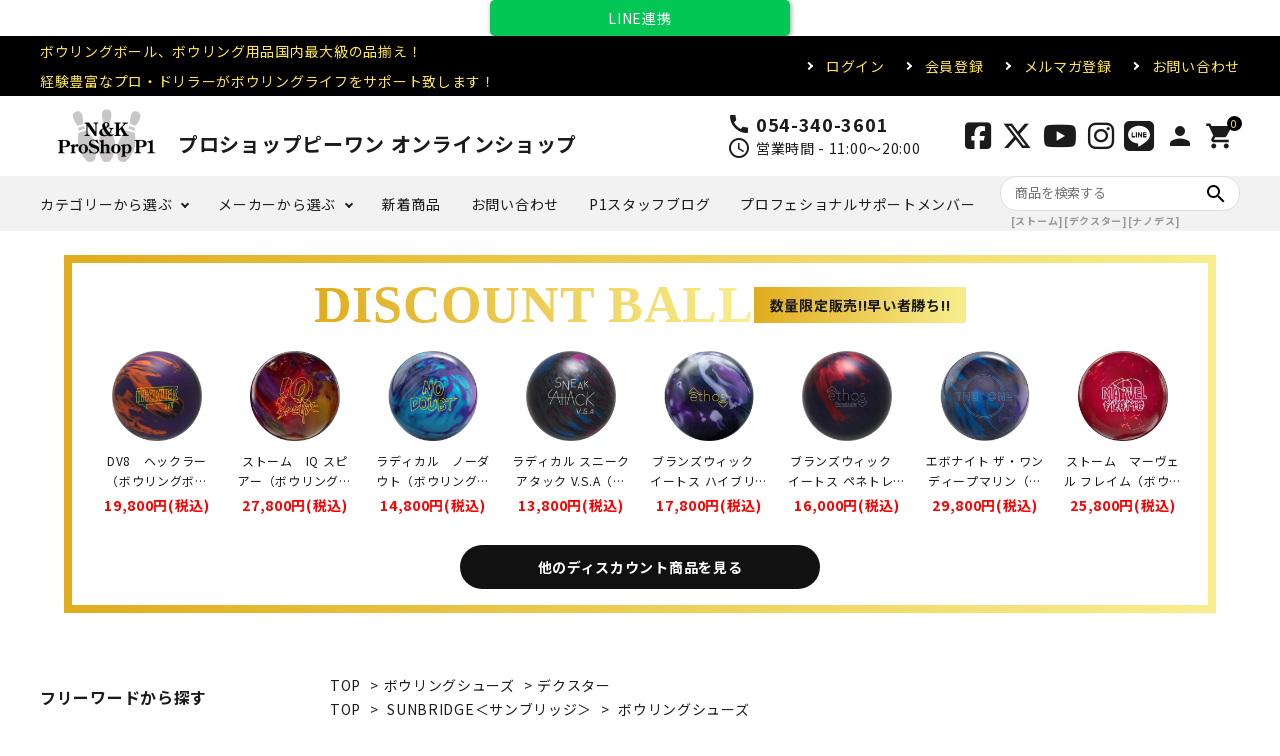

--- FILE ---
content_type: text/html; charset=EUC-JP
request_url: https://www.pro-p1.jp/?pid=162017178
body_size: 21689
content:
<!DOCTYPE html PUBLIC "-//W3C//DTD XHTML 1.0 Transitional//EN" "http://www.w3.org/TR/xhtml1/DTD/xhtml1-transitional.dtd">
<html xmlns:og="http://ogp.me/ns#" xmlns:fb="http://www.facebook.com/2008/fbml" xmlns:mixi="http://mixi-platform.com/ns#" xmlns="http://www.w3.org/1999/xhtml" xml:lang="ja" lang="ja" dir="ltr">
<head>
<meta http-equiv="content-type" content="text/html; charset=euc-jp" />
<meta http-equiv="X-UA-Compatible" content="IE=edge,chrome=1" />
<title>【軽量で通気性のある】デクスター SST8 パワーフレームBOA＜カモフラージュ＞ - ボウリングシューズ 国内最大級の品揃え！ N＆KプロショップP1【公式通販】</title>
<meta name="Keywords" content="ボール,商品,人気,用品,会員,バッグ,検索,税込,グッズ,登録,売れ筋,価格,ブルー,テープ,ツアー,販売,一覧,レッド,在庫,確認,プロ,ピン,ウェア,トップ,セット,パーツ,パール,最適,通販,カテゴリ,グローブ,ラック,ゲーム,購入,大人,パープル,Dexter,デクスター,シューズ,BOA" />
<meta name="Description" content="ナンバー１シューズメーカー「デクスター」の新作シューズ！" />
<meta name="Author" content="" />
<meta name="Copyright" content="GMOペパボ" />
<meta http-equiv="content-style-type" content="text/css" />
<meta http-equiv="content-script-type" content="text/javascript" />
<link rel="stylesheet" href="https://img07.shop-pro.jp/PA01461/344/css/4/index.css?cmsp_timestamp=20251208162214" type="text/css" />
<link rel="stylesheet" href="https://img07.shop-pro.jp/PA01461/344/css/4/product.css?cmsp_timestamp=20251208162214" type="text/css" />

<link rel="alternate" type="application/rss+xml" title="rss" href="https://www.pro-p1.jp/?mode=rss" />
<link rel="shortcut icon" href="https://img07.shop-pro.jp/PA01461/344/favicon.ico?cmsp_timestamp=20240810111826" />
<script type="text/javascript" src="//ajax.googleapis.com/ajax/libs/jquery/1.7.2/jquery.min.js" ></script>
<meta property="og:title" content="【軽量で通気性のある】デクスター SST8 パワーフレームBOA＜カモフラージュ＞ - ボウリングシューズ 国内最大級の品揃え！ N＆KプロショップP1【公式通販】" />
<meta property="og:description" content="ナンバー１シューズメーカー「デクスター」の新作シューズ！" />
<meta property="og:url" content="https://www.pro-p1.jp?pid=162017178" />
<meta property="og:site_name" content="Ｎ＆ＫプロショップP1【公式通販】　ボウリング用品・ボウリングボール 国内最大級の品揃え！ " />
<meta property="og:image" content="https://img07.shop-pro.jp/PA01461/344/product/162017178.jpg?cmsp_timestamp=20210724154952"/>
<!-- Google Tag Manager -->
<script>(function(w,d,s,l,i){w[l]=w[l]||[];w[l].push({'gtm.start':
new Date().getTime(),event:'gtm.js'});var f=d.getElementsByTagName(s)[0],
j=d.createElement(s),dl=l!='dataLayer'?'&l='+l:'';j.async=true;j.src=
'https://www.googletagmanager.com/gtm.js?id='+i+dl;f.parentNode.insertBefore(j,f);
})(window,document,'script','dataLayer','GTM-WKZCSSX');</script>
<!-- End Google Tag Manager -->
<meta name="google-site-verification" content="kZee4HdHatbCsmjMmayDE-OShmMMuX6ID278tk9CD8o" />
<meta name="google-site-verification" content="60HG0p-IF4OheTCYOeC_htSdtBVDqY7TZ_N3RRheZ6Q" />

<meta name="facebook-domain-verification" content="cl371zm0qvpqaadn711fnlx4fu8jl7" />
<meta name="facebook-domain-verification" content="4qd9sbkyz06w6holqs3plkaobtb2l6" />

<!-- AdSIST Tool --><!-- Facebook Pixel Code -->
<script nonce="Fa1wV2xs">
!function(f,b,e,v,n,t,s){if(f.fbq)return;n=f.fbq=function(){n.callMethod?
n.callMethod.apply(n,arguments):n.queue.push(arguments)};if(!f._fbq)f._fbq=n;
n.push=n;n.loaded=!0;n.version='2.0';n.queue=[];t=b.createElement(e);t.async=!0;
t.src=v;s=b.getElementsByTagName(e)[0];s.parentNode.insertBefore(t,s)}(window,
document,'script','https://connect.facebook.net/en_US/fbevents.js');

fbq('init', '190349309104744');
fbq('track', "PageView");</script>
<noscript><img height="1" width="1" style="display:none"
src="https://www.facebook.com/tr?id=190349309104744&ev=PageView&noscript=1"
/></noscript>
<!-- End Facebook Pixel Code --><!-- Start Facebook Pixel EventCode AdSIST DYNAMIC --><script type="text/javascript">
  var productID = getParam('pid')
  function getParam(name, url) {
    if (!url) url = window.location.href;
    name = name.replace(/[\[\]]/g, "\$&");
    var regex = new RegExp("[?&]" + name + "(=([^&#]*)|&|#|$)"),
        results = regex.exec(url);
    if (!results) return null;
    if (!results[2]) return '';
    return decodeURIComponent(results[2].replace(/\+/g, " "));
  }
  fbq('track', 'ViewContent', {
    content_ids: productID,
    content_type: 'product',
  });
</script>
<!-- End Facebook Pixel EventCode AdSIST DYNAMIC -->
    <!-- AdSIST YDN sitegeneraltag -->
    <script async src="https://s.yimg.jp/images/listing/tool/cv/ytag.js"></script>
    <script>
        window.yjDataLayer = window.yjDataLayer || [];
        function ytag() { yjDataLayer.push(arguments); }
        ytag({"type":"ycl_cookie"});
    </script>
    <!--End AdSIST YDN sitegeneraltag -->
    <!-- AdSIST YDN Retargeting -->
    <script type="text/javascript" language="javascript">
      /* <![CDATA[ */
      const yahoo_retargeting_id = "XYDZAHX0HM";
      const yahoo_retargeting_label = "";
      let yahoo_retargeting_page_type = "";
      let yahoo_retargeting_items = [
        { item_id: "", category_id: "", price: "", quantity: "" }
      ];

      function getProductInfo() {
        let product = Colorme["product"];
        let y_page_type_aliases = {
          "top": "home",
          "product_list": "category",
          "product_srh": "search",
          "product": "detail"
        };

        if (y_page_type_aliases[Colorme["page"]]) {
          yahoo_retargeting_page_type = y_page_type_aliases[Colorme["page"]];
        }

        if (product) {
          yahoo_retargeting_items[0]["item_id"] = product["id"];
          yahoo_retargeting_items[0]["category_id"] = product["category"]["id_big"];
          yahoo_retargeting_items[0]["price"] = product["sales_price_including_tax"];
          yahoo_retargeting_items[0]["quantity"] = product["stock_num"];
        }

        let script = document.createElement("script");
        script.src = "https://b92.yahoo.co.jp/js/s_retargeting.js";
        document.head.appendChild(script);
      }

      window.onload = getProductInfo;
      /* ]]> */
    </script>
<!--End AdSIST YDN Retargeting -->
<!-- AdSIST Tool -->
<!-- Global site tag (gtag.js) - Google Ads: 392219336 -->
<script async src="https://www.googletagmanager.com/gtag/js?id=AW-392219336"></script>
<script>
  window.dataLayer = window.dataLayer || [];
  function gtag(){dataLayer.push(arguments);}
  gtag('js', new Date());

  gtag('config', 'AW-392219336');
</script>
<script>
    window.addEventListener('load', function() {
        const colorme = Colorme;
        switch (colorme.page) {
            case 'product':
                gtag('event', 'page_view', {
                    'send_to': 'AW-392219336',
                    'value': colorme.product.sales_price,
                    'items': [{
                        'id': colorme.product.id.toString(),
                        'google_business_vertical': 'retail'
                    }],
                    'ecomm_pagetype': 'product',
                    'ecomm_prodid': colorme.product.id,
                });
                break;
            default:
                break;
        }
     }, false);
</script>
<!-- AdSIST Tool End -->
<meta name="facebook-domain-verification" content="nav2wy5wequ45owgrazkooh7c9otep" />


<script async src="https://s.yimg.jp/images/listing/tool/cv/ytag.js"></script>
<script>
window.yjDataLayer = window.yjDataLayer || [];
function ytag() { yjDataLayer.push(arguments); }
ytag({"type":"ycl_cookie"});
</script>


<script type="text/javascript">
    (function(c,l,a,r,i,t,y){
        c[a]=c[a]||function(){(c[a].q=c[a].q||[]).push(arguments)};
        t=l.createElement(r);t.async=1;t.src="https://www.clarity.ms/tag/"+i;
        y=l.getElementsByTagName(r)[0];y.parentNode.insertBefore(t,y);
    })(window, document, "clarity", "script", "g4b1usvc05");
</script>
<script>
  var Colorme = {"page":"product","shop":{"account_id":"PA01461344","title":"\uff2e\uff06\uff2b\u30d7\u30ed\u30b7\u30e7\u30c3\u30d7P1\u3010\u516c\u5f0f\u901a\u8ca9\u3011\u3000\u30dc\u30a6\u30ea\u30f3\u30b0\u7528\u54c1\u30fb\u30dc\u30a6\u30ea\u30f3\u30b0\u30dc\u30fc\u30eb \u56fd\u5185\u6700\u5927\u7d1a\u306e\u54c1\u63c3\u3048\uff01 "},"basket":{"total_price":0,"items":[]},"customer":{"id":null},"inventory_control":"option","product":{"shop_uid":"PA01461344","id":162017178,"name":"\u30c7\u30af\u30b9\u30bf\u30fc SST8 \u30d1\u30ef\u30fc\u30d5\u30ec\u30fc\u30e0BOA\uff1c\u30ab\u30e2\u30d5\u30e9\u30fc\u30b8\u30e5\uff1e\uff08\u30dc\u30a6\u30ea\u30f3\u30b0\u30b7\u30e5\u30fc\u30ba\uff09","model_number":"","stock_num":0,"sales_price":21800,"sales_price_including_tax":21800,"variants":[{"id":1,"option1_value":"27.5cm","option2_value":"\u5de6\u53f3\u517c\u7528","title":"27.5cm\u3000\u00d7\u3000\u5de6\u53f3\u517c\u7528","model_number":"","stock_num":0,"option_price":21800,"option_price_including_tax":21800,"option_members_price":21800,"option_members_price_including_tax":21800}],"category":{"id_big":2681447,"id_small":3},"groups":[{"id":2722627}],"members_price":21800,"members_price_including_tax":21800}};

  (function() {
    function insertScriptTags() {
      var scriptTagDetails = [{"src":"https:\/\/al.pro-p1.jp\/js\/colorme_00000209.js?aclink_idk=oZRlrxf55JmdFmRo&c=209","integrity":"sha384-TXry33jiSP4K4UiXvuo+BlXkLXBcux94OTC6pE5edf1+ZDxa2nLwdKunFaM6dL4n"}];
      var entry = document.getElementsByTagName('script')[0];

      scriptTagDetails.forEach(function(tagDetail) {
        var script = document.createElement('script');

        script.type = 'text/javascript';
        script.src = tagDetail.src;
        script.async = true;

        if( tagDetail.integrity ) {
          script.integrity = tagDetail.integrity;
          script.setAttribute('crossorigin', 'anonymous');
        }

        entry.parentNode.insertBefore(script, entry);
      })
    }

    window.addEventListener('load', insertScriptTags, false);
  })();
</script>

<script async src="https://www.googletagmanager.com/gtag/js?id=G-791R15X8S6"></script>
<script>
  window.dataLayer = window.dataLayer || [];
  function gtag(){dataLayer.push(arguments);}
  gtag('js', new Date());
  
      gtag('config', 'G-791R15X8S6', (function() {
      var config = {};
      if (Colorme && Colorme.customer && Colorme.customer.id != null) {
        config.user_id = Colorme.customer.id;
      }
      return config;
    })());
  
  </script><script type="text/javascript">
  document.addEventListener("DOMContentLoaded", function() {
    gtag("event", "view_item", {
      currency: "JPY",
      value: Colorme.product.sales_price_including_tax,
      items: [
        {
          item_id: Colorme.product.id,
          item_name: Colorme.product.name
        }
      ]
    });
  });
</script></head>
<body>
<meta name="colorme-acc-payload" content="?st=1&pt=10029&ut=162017178&at=PA01461344&v=20260204041942&re=&cn=94cc1d502276b182c212aef9ef4a7635" width="1" height="1" alt="" /><script>!function(){"use strict";Array.prototype.slice.call(document.getElementsByTagName("script")).filter((function(t){return t.src&&t.src.match(new RegExp("dist/acc-track.js$"))})).forEach((function(t){return document.body.removeChild(t)})),function t(c){var r=arguments.length>1&&void 0!==arguments[1]?arguments[1]:0;if(!(r>=c.length)){var e=document.createElement("script");e.onerror=function(){return t(c,r+1)},e.src="https://"+c[r]+"/dist/acc-track.js?rev=3",document.body.appendChild(e)}}(["acclog001.shop-pro.jp","acclog002.shop-pro.jp"])}();</script>
    
<script>
$(function(){
    $('#line-linkage-button').on('click', function() {
        var chatboostRedirectUrl = 'https://cb-admin.hassyadai.com/admin/line-login-callback'
        var clientId = '2006117703'　// ここを変更する
        var accountId = 'PA01461344'　// ここを変更する
            
                    window.location.href = "https://www.pro-p1.jp/?mode=login&shop_back_url=https%3A%2F%2Fwww.pro-p1.jp%2F" + '?mode=members&shop_id=' +  accountId + '&' + window.location.href
           });
});
</script>
				
<div style="display:flex;justify-content:center;">
    <div
        id="line-linkage-button"
        style="
         display: block;
         background: #02C755;
         color: #FFFFFF;
         border-radius: 5px;
         box-shadow: rgb(0 0 0 / 40%) 1px 1px 5px;
         padding: 10px 18px;
         text-align: center;
         cursor: pointer;
         border: 1px solid transparent;
         text-decoration: none;
         width: 300px;"
           >
                    LINE連携
            </div>
</div>




<script async src="https://s.yimg.jp/images/listing/tool/cv/ytag.js"></script>
<script>
window.yjDataLayer = window.yjDataLayer || [];
function ytag() { yjDataLayer.push(arguments); }
ytag({"type":"ycl_cookie"});
</script>


<noscript><iframe src="https://www.googletagmanager.com/ns.html?id=GTM-WKZCSSX"
height="0" width="0" style="display:none;visibility:hidden"></iframe></noscript>


<link rel="stylesheet" type="text/css" href="https://cdnjs.cloudflare.com/ajax/libs/slick-carousel/1.8.1/slick-theme.min.css"/>
<link rel="stylesheet" type="text/css" href="https://cdnjs.cloudflare.com/ajax/libs/slick-carousel/1.8.1/slick.min.css"/>


<link rel="stylesheet" type="text/css" href="https://file003.shop-pro.jp/PA01461/344/colorme/css/megumi_style_pc_ver1.css"/>


<link href="https://fonts.googleapis.com/icon?family=Material+Icons" rel="stylesheet">
<link rel="stylesheet" href="https://use.fontawesome.com/releases/v6.5.2/css/all.css">
<script src="https://cdnjs.cloudflare.com/ajax/libs/slick-carousel/1.8.1/slick.min.js"></script>


<!--
<div class="floating-banner">
 <a href="https://nandk.net/challenge-match/" target="_blank" rel="noopener noreferrer"onclick="ga('send', 'event', 'sidebar','click', 'banner',1 );">
	    <img class="pc" src="https://img07.shop-pro.jp/PA01461/344/etc_base64/bmFuZGtfY2hhbGxlbmdl.png?cmsp_timestamp=20241029194810" alt="">
	    <img class="sp" src="https://img07.shop-pro.jp/PA01461/344/etc_base64/bmFuZGtfY2hhbGxlbmdl.png?cmsp_timestamp=20241029194810" alt=""></a><BR>	
	
<a href="https://liff.line.me/2006126154-EbnjLVrL?rid=8"target="_blank" rel="noopener noreferrer"onclick="ga('send', 'event', 'sidebar','click', 'banner',1 );"	>
	<img class="pc" src="https://img07.shop-pro.jp/PA01461/344/etc_base64/bGluZV9wMV9xcg.png?cmsp_timestamp=20241001192529" alt="">
	<img class="sp" src="https://img07.shop-pro.jp/PA01461/344/etc_base64/bGluZV9wMV9xcg.png?cmsp_timestamp=20241001192529" alt=""></a>
</div>
-->

	<!-- ここからフローティング動画 
<script async src='//asset.fwcdn3.com/js/storyblock.js'></script>
<fw-storyblock
      channel="zhu_shi_hui_she_kanpanizu"
      playlist="v6YxmL"
      mode="pinned"
      autoplay="true"                       
    >
</fw-storyblock>
ここまでフローティング動画 -->
	
	


<header id="hdr" class="hdr--typeE">
  <div class="hdrTop">
    <div class="hdrInner">
      <p class="hdrInfo">
        ボウリングボール、ボウリング用品国内最大級の品揃え！<br>経験豊富なプロ・ドリラーがボウリングライフをサポート致します！
      </p>
      <nav class="exNav exNav--typeA">
        <ul>
                                    <li><a href="https://www.pro-p1.jp/?mode=login&shop_back_url=https%3A%2F%2Fwww.pro-p1.jp%2F">ログイン</a></li>
              <li><a href="https://www.pro-p1.jp/?mode=f3">会員登録</a></li>
					    <li><a href="https://www.pro-p1.jp/?mode=f4">メルマガ登録</a></li>
                                <li><a href="https://nandkproshopp1.shop-pro.jp/customer/inquiries/new">お問い合わせ</a></li>
        </ul>
      </nav>
    </div>
  </div>
  <div class="hdrMiddle hdrMiddle--logoLeft">
    <div class="hdrInner">
      <div class="hdrMiddle__left">
        <h1 id="hdrLogo"><a href="./"><img class="gNav__listIcon" src="https://img21.shop-pro.jp/PA01461/344/etc/logo.png?cmsp_timestamp=20201216124141" alt="ボウリングボール 通販国内最大級の品揃え" width="auto" height="56"><span>プロショップピーワン オンラインショップ</span></a></h1>
      </div>
      <div class="hdrMiddle__middle">
        <div class="telAndTime">
          <div><i class="material-icons">call</i><strong class="text--xlarge">054-340-3601</strong></div>
          <div><i class="material-icons">schedule</i>営業時間 - 11:00～20:00</div>
        </div>
      </div>
      <div class="hdrMiddle__right">
        <nav class="iconNav">
          <ul>
						<li><a href="https://www.facebook.com/%E3%83%97%E3%83%AD%E3%82%B7%E3%83%A7%E3%83%83%E3%83%97%EF%BD%90%EF%BC%91-105307494582493/" target="_blank"><i class="fab fa-facebook-square"></i></a></li>
            <li><a href="https://x.com/p171685541" target="_blank"><i class="fa-brands fa-x-twitter"></i></a></li>
            <li><a href="https://www.youtube.com/channel/UCW_CAA2N2e5_4aoP5TDYMIQ" target="_blank"><i class="fab fa-youtube"></i></a></li>
            <li><a href="https://www.instagram.com/nandk.proshop_p1/" target="_blank"><i class="fab fa-instagram"></i></a></li>
            <li><a href="https://liff.line.me/2006126154-EbnjLVrL?rid=2" target="_blank"><i class="fab fa-line"></i></a></li>
                                        <li><a href="https://www.pro-p1.jp/?mode=login&shop_back_url=https%3A%2F%2Fwww.pro-p1.jp%2F"><i class="material-icons">person</i></a></li>
                                      <li><a href="https://www.pro-p1.jp/cart/proxy/basket?shop_id=PA01461344&shop_domain=pro-p1.jp" class="iconNav__cart"><span class="cartAmount">0</span><i class="material-icons">shopping_cart</i></a></li>
          </ul>
        </nav>
      </div>
    </div>
  </div>
  <div class="hdrBottom hdrFixed hdrBottom--onlyNav">
    <div class="hdrInner">
      <nav class="gNav gNav--typeA">
        <ul>
          <li class="hasChildren">
            <a href="#">カテゴリーから選ぶ</a>
            <div class="megaMenu">
              <ul class="megaMenu__inner row">
                <li class="col-5"><a href="/?mode=srh&keyword=&cid=&sort=n" class="megaMenu__button">全商品</a></li>
                <li class="col-5"><a href="/?mode=cate&cbid=2680245&csid=0&sort=n" class="megaMenu__button">近日販売・予約</a></li>
                <li class="col-5"><a href="?mode=grp&gid=3031648&csid=0&sort=n" class="megaMenu__button">ボウリングボール</a></li>
                <li class="col-5"><a href="/?mode=cate&cbid=2681446&csid=0&sort=n" class="megaMenu__button">ボウリングバッグ</a></li>
                <li class="col-5"><a href="/?mode=cate&cbid=2681447&csid=0&sort=n" class="megaMenu__button">ボウリングシューズ</a></li>
                <li class="col-5"><a href="/?mode=cate&cbid=2681464&csid=0&sort=n" class="megaMenu__button">ボウリングシューズパーツ</a></li>
                <li class="col-5"><a href="/?mode=cate&cbid=2681448&csid=0&sort=n" class="megaMenu__button">ボウリングウエアー</a></li>
                <li class="col-5"><a href="/?mode=cate&cbid=2681449&csid=0&sort=n" class="megaMenu__button">テープ</a></li>
                <li class="col-5"><a href="/?mode=cate&cbid=2681450&csid=0&sort=n" class="megaMenu__button">ボールクリーナー</a></li>
                <li class="col-5"><a href="/?mode=cate&cbid=2681451&csid=0&sort=n" class="megaMenu__button">リスタイ・グローブ</a></li>
                <li class="col-5"><a href="/?mode=cate&cbid=2681453&csid=0&sort=n" class="megaMenu__button">アクセサリ・小物</a></li>
                <li class="col-5"><a href="/?mode=cate&cbid=2681452&csid=0&sort=n" class="megaMenu__button">グリップ・ソリッド</a></li>
                <li class="col-5"><a href="/?mode=cate&cbid=2681454&csid=0&sort=n" class="megaMenu__button">ドリル用品・加工料</a></li>
                <li class="col-5"><a href="/?mode=cate&cbid=2681478&csid=0&sort=n" class="megaMenu__button">メンテナンス用品</a></li>
                <li class="col-5"><a href="/?mode=cate&cbid=2681455&csid=0&sort=n" class="megaMenu__button">オリジナル商品</a></li>
                <li class="col-5"><a href="/?mode=cate&cbid=2681456&csid=0&sort=n" class="megaMenu__button">書籍・DVD</a></li>
                <li class="col-5"><a href="/?mode=cate&cbid=2681458&csid=0&sort=n" class="megaMenu__button">その他</a></li>
								<li class="col-5"><a href="/?mode=grp&gid=2552282&csid=0&sort=n" class="megaMenu__button">ラスト1・掘り出し物</a></li>
              </ul>
            </div>
          </li>
          <li class="hasChildren">
            <a href="#">メーカーから選ぶ</a>
            <div class="megaMenu">
              <ul class="megaMenu__inner row">
                <li class="col-5"><a href="/?mode=grp&gid=2504892&sort=n" class="megaMenu__button">ABS<br><span style="font-size:x-small;">＜アメリカン ボウリング サービス＞</span></a></li>
                <li class="col-5"><a href="/?mode=grp&gid=2507484&sort=n" class="megaMenu__button">HI-SP<br><span style="font-size:x-small;">＜ハイスポーツ＞</span></a></li>
                <li class="col-5"><a href="/?mode=grp&gid=2507485&sort=n" class="megaMenu__button">SUNBRIDGE<br><span style="font-size:x-small;">＜サンブリッジ＞</span></a></li>
                <li class="col-5"><a href="/?mode=grp&gid=2507486&sort=n" class="megaMenu__button">LEGEND STAR<br><span style="font-size:x-small;">＜レジェンドスター＞</span></a></li>
                <li class="col-5"><a href="/?mode=grp&gid=2507488&sort=n" class="megaMenu__button">その他</a></li>
              </ul>
            </div>
          </li>
          <li><a href="/?mode=srh&keyword=&cid=&sort=n">新着商品</a></li>
          <li><a href="https://nandkproshopp1.shop-pro.jp/customer/inquiries/new">お問い合わせ</a></li>
					<li><a href="https://www.pro-p1.jp/apps/note/">P1スタッフブログ</a></li>
					<li><a href="https://www.pro-p1.jp/?mode=f38">プロフェショナルサポートメンバー</a></li>
        </ul>
      </nav>
			<form action="https://www.pro-p1.jp/" class="searchForm searchFormB" role="search" method="get">
				<div class="searchForm__inner">
          <input type="hidden" name="mode" value="srh">
          <input type="text" value="" name="keyword" placeholder="商品を検索する">
          <button type="submit" class="searchForm__submit"><i class="gNav__listIcon material-icons">search</i></button>
        </div><p><b><font SIZE="-2" COLOR="#999999">　[ストーム][デクスター][ナノデス]</font></b></p>
      </form><br>
    </div>
  </div>
</header>


<div class="mainoverflow">

  <section class="mainSliderSec topblock">
    <div class="mainSliderSec__inner">
			<ul class="mainSlider">
	　　　<!--<li><a href="/?mode=grp&gid=3064780&sort=n"><img src="https://img07.shop-pro.jp/PA01461/344/etc_base64/cDFfYm5yX2ZhdGhlcnNkYXk.png?cmsp_timestamp=20250314115918" alt=""  name="fathersday" /></a></li>			
				
            <li><a href="/?tid=4&mode=f36"><img src="https://img07.shop-pro.jp/PA01461/344/etc_base64/cDFfYm5yX2tvZG9tb25vaGk.png?cmsp_timestamp=20250325152015" alt="" /></a></li>				

				  <li><img src="https://img07.shop-pro.jp/PA01461/344/etc_base64/cDFfYm5yX2Z1amluYWdhcHJvY2xlYXJfdjM.png?cmsp_timestamp=20250603133916" alt="" /></li>
-->
				

				
						<li><a href="/?pid=184297588"><img src="https://img07.shop-pro.jp/PA01461/344/etc_base64/bmstMV9zbGlkZXI.jpg?cmsp_timestamp=20250107111936" alt="" /></a></li>
				
										<li><a href="?mode=grp&gid=3090892"><img src="https://img07.shop-pro.jp/PA01461/344/etc_base64/dHVya2V5X3NsaWRlcl9wYw.jpg?cmsp_timestamp=20250606124227" alt="" /></a></li>
				
			
 <li><a href="https://nandk.chance-store.jp/store" target="_blank"><img src="https://img07.shop-pro.jp/PA01461/344/etc_base64/cDFfYm5yX2dhY2hhMjUxMS0x.png?cmsp_timestamp=202511071512244
" alt="" /></a></li>	
				
				<li><a href="/?pid=189581318" target="_blank"><img src="https://img07.shop-pro.jp/PA01461/344/etc_base64/cDFfYm5yX2hpc3AxMi1waGF6ZTItcGVhcmw.png?cmsp_timestamp=20251208161900
" alt="" /></a></li>	
				
					<li><a href="/?pid=189581361" target="_blank"><img src="https://img07.shop-pro.jp/PA01461/344/etc_base64/cDFfYm5yX2hpc3AxMi1tYXJ2ZWwtc2NhbGU.png?cmsp_timestamp=20251208161900
" alt="" /></a></li>	
				
				<li><a href="/?pid=189581406" target="_blank"><img src="https://img07.shop-pro.jp/PA01461/344/etc_base64/cDFfYm5yX2hpc3AxMi1ST0NLU1RBUi1BTVBFRA.png?cmsp_timestamp=20251208155716
" alt="" /></a></li>	
				
				<li><a href="/?pid=189605931" target="_blank"><img src="https://img07.shop-pro.jp/PA01461/344/etc_base64/cDFfYm5yX2FiczEyLXZpa2luZw.png?cmsp_timestamp=20251208155716
" alt="" /></a></li>	
				
				<li><a href="/?pid=189606226" target="_blank"><img src="https://img07.shop-pro.jp/PA01461/344/etc_base64/cDFfYm5yX2FiczEyLXNoYWRvdy10YW5r.png?cmsp_timestamp=20251208155716
" alt="" /></a></li>	
				
				<li><a href="/?pid=189489350" target="_blank"><img src="https://img07.shop-pro.jp/PA01461/344/etc_base64/cDFfYm5yX2FiczEyLW5lYnVyYQ.png?cmsp_timestamp=20251208155716
" alt="" /></a></li>	
					
				<li><a href="/?pid=189488910" target="_blank"><img src="https://img07.shop-pro.jp/PA01461/344/etc_base64/cDFfYm5yX2FiczEyLXJhcHRvcl9yZWlnbg.png?cmsp_timestamp=20251208161900
" alt="" /></a></li>	
				
				<li><a href="/?pid=189262763" target="_blank"><img src="https://img07.shop-pro.jp/PA01461/344/etc_base64/cDFfYm5yX2xzMTItbWF4aW11bWVmZmVjdA.png?cmsp_timestamp=20251208161900
" alt="" /></a></li>	
					
				<li><a href="/?mode=srh&keyword=Dexter2025"><img src="https://img07.shop-pro.jp/PA01461/344/etc_base64/cDFfYm5yX2RleHRlcjIwMjU.png?cmsp_timestamp=20251114170250" alt="" /></a></li>

				<li><a href="/?pid=179462113"><img src="https://img07.shop-pro.jp/PA01461/344/etc_base64/cDFfYm5yX2Jvd2xzdGFyeHAxLTE.png?cmsp_timestamp=20240226161946" alt="" /></a></li>

				<li><a href="/?mode=grp&gid=2722622&sort=n"><img src="https://img07.shop-pro.jp/PA01461/344/etc_base64/c3Rvcm0tM2ctc2hvZXMtcGM.png?cmsp_timestamp=20240201180534" alt="" /></a></li>

        <li><a href="/?mode=cate&cbid=2681455&csid=4&sort=n"><img src="https://img07.shop-pro.jp/PA01461/344/etc_base64/cDFfdG1iX2Z1amluYWdhcHJvLTM.png?cmsp_timestamp=20250531174033" alt="" /></a></li>

				
				<li><a href="/?mode=cate&cbid=2681455&csid=3&sort=n"><img src="https://img07.shop-pro.jp/PA01461/344/etc_base64/cDFfdG1iX3RzdXJ1aTAyXzEyMDB4NTIw.png?cmsp_timestamp=20240116113937" alt="" /></a></li>

       <li><a href="/?mode=cate&cbid=2681455&csid=2&sort=n
"><img src="https://img07.shop-pro.jp/PA01461/344/etc_base64/cDFfdG1iX2tpbXVyYTAxXzEyMDB4NTIw.png?cmsp_timestamp=20240116114429" alt="" /></a></li>
				

       <li><a href="/?mode=grp&gid=2539670&csid=0&sort=n"><img src="https://img07.shop-pro.jp/PA01461/344/etc_base64/ZGlzY291bnRiYWxsLXBj.png?cmsp_timestamp=20231019125242" alt="" /></a></li> 

      
			 			
      </ul>
			
      <a href="#" id="scrollBtn">SCROLL</a>
    </div>
  </section>
		
<p align="center">


<!--P1 5周年大会結果
	<a href="https://file003.shop-pro.jp/PA01461/344/colorme/p1_cup2025/P1_5th_Anniv_Tournament_result.pdf" target="_blank"><img src="https://img07.shop-pro.jp/PA01461/344/etc_base64/UDFfNXRoX0Fubml2X1RvdXJuYW1lbnRfcmVzdWx0X3Bj.jpg?cmsp_timestamp=20251010200423" alt="" /></a>-->

	

<div class="div_discount_wrap">
		<div class="div_discount_container">
				<div class="div_discount_ttl_wrap">
					
						<h2 class="h2_gold">DISCOUNT BALL</h2>
						<p class="obi_gold">数量限定販売!!早い者勝ち!!</p>
				</div>

				<ul id="group-product-list"></ul>

				<a href="https://www.pro-p1.jp/?mode=grp&gid=2539670&csid=0" class="btn_blk">他のディスカウント商品を見る</a>

			</div>
</div>
	

	

<div id="container" class="clearfix">

  <div id="main">
    <form name="product_form" method="post" action="https://www.pro-p1.jp/cart/proxy/basket/items/add" >
	
	
	
<div class="footstamp">
  
  
  <p>
    <a href="./">TOP</a>
    <span>&gt;</span><a href='?mode=cate&cbid=2681447&csid=0&sort=n'>ボウリングシューズ</a>    <span>&gt;</span><a href='?mode=cate&cbid=2681447&csid=3&sort=n'>デクスター</a>  </p>
  
      <p>
      <a href="./">TOP</a>
            <span>&gt;</span>
      <a href="https://www.pro-p1.jp/?mode=grp&gid=2507485&sort=n">SUNBRIDGE＜サンブリッジ＞</a>
            <span>&gt;</span>
      <a href="https://www.pro-p1.jp/?mode=grp&gid=2722627&sort=n">ボウリングシューズ</a>
          </p>
    
</div>
<article id="productDetail">

  <div class="product_images">

    
    <div id="detail__productImage">
      <ul class="detailSlider">
                <li><img src="https://img07.shop-pro.jp/PA01461/344/product/162017178.jpg?cmsp_timestamp=20210724154952" class="js-mainImage" style="display: block;" /></li>
                      </ul>
    </div>
    
    <script>
      $(function() {
        $('.detailSlider').slick({
          dots:true,
          prevArrow: '<a class="slick-prev" href="#"><i class="fas fa-chevron-left"></i></i></a>',
          nextArrow: '<a class="slick-next" href="#"><i class="fas fa-chevron-right"></i></i></a>',
          customPaging: function(slick,index) {
            // スライダーのインデックス番号に対応した画像のsrcを取得
            var targetImage = slick.$slides.eq(index).find('img').attr('src');
            // slick-dots > li　の中に上記で取得した画像を設定
            return '<img src=" ' + targetImage + ' "/>';
          }
        });

        var dotsHeight = $('.detailSlider .slick-dots').outerHeight() / 2;
        $("#detail__productImage .slick-arrow").each(function() {
          $(this).css('top','calc(50% - '+dotsHeight+'px)');
        });
      });
    </script>
    <input type="hidden" name="user_hash" value="6bebff311f587ea91ce99d2609015a33"><input type="hidden" name="members_hash" value="6bebff311f587ea91ce99d2609015a33"><input type="hidden" name="shop_id" value="PA01461344"><input type="hidden" name="product_id" value="162017178"><input type="hidden" name="members_id" value=""><input type="hidden" name="back_url" value="https://www.pro-p1.jp/?pid=162017178"><input type="hidden" name="reference_token" value="b40b893750c5460988aea29cb3ace63b"><input type="hidden" name="shop_domain" value="pro-p1.jp">

    
    <div class="product_description">
      デクスター SST8 パワーフレームBOA＜カモフラージュ＞<br />
定価\39,600<br />
<br />
材質：KPUオーバーモールドハニカム補強材を使用、軽量で通気性のある強化されたファブリックアッパー。<br />
材質：ファインモールド・オーバーレイサドル＆バックステイ。<br />
材質：レザー（つま先部分）。<br />
<br />
カラー：カモフラージュ<br />
サイズ：25.0cm～29.0cm （0.5mm刻み）<br />
付属品：S8、T2+、H5 Saw Tooth、H2 Ultra Brakz<br />
<br />
<br />
★上記以外の付属品（シューズカバー、シューズ袋等も含む）はございまません。ソール、ヒール等は別売となります。<br />
<br />

    </div>

    

    
    <!-- <div class="lImageArea">
      <h2 class="detailTitle">商品拡大画像</h2>
      <ul class="lImageList">
                  <li class="lImageList__unit"><img src="https://img07.shop-pro.jp/PA01461/344/product/162017178.jpg?cmsp_timestamp=20210724154952"/></li>
                      </ul>
    </div> -->
    

    

  </div>

  <div class="product_detail_area">
    
    <h1 id="itemName">デクスター SST8 パワーフレームBOA＜カモフラージュ＞（ボウリングシューズ）</h1>

    
    <!-- <div class="zoom-desc">
      <ul class="subImageList clearfix">
                <li class="subImageList__unit"><img class="zoom-tiny-image js-subImage" src="https://img07.shop-pro.jp/PA01461/344/product/162017178.jpg?cmsp_timestamp=20210724154952" /></li>
                      </ul>
    </div> -->

    <table class="add_cart_table">
      
            
            <tr>
        <th>ポイント</th>
        <td>109pt</td>
      </tr>
            
                  <tr>
        <th>販売価格</th>
        <td>
                    
          <strong class="price">21,800円(税込)</strong><br />
                  </td>
      </tr>
            
            
      
    </table>

    
        
    <p class="stock_error"></p>

        <ul class="option_price">
            <li><a href="javascript:gf_OpenNewWindow('?mode=opt&pid=162017178','option','width=600:height=500');">オプションの価格詳細はコチラ</a></li>
          </ul>
    

    
                  <div class="sold_out">SOLD OUT</div>
          
    <a class="detail__contactBtn" href="https://nandkproshopp1.shop-pro.jp/customer/products/162017178/inquiries/new"><i class="material-icons">mail_outline</i> この商品についてお問い合わせ</a>

    <div class="product_link_area">
      <div class="twitter">
        <a href="https://twitter.com/share" class="twitter-share-button" data-url="https://www.pro-p1.jp/?pid=162017178" data-text="" data-lang="ja" >ツイート</a>
<script charset="utf-8">!function(d,s,id){var js,fjs=d.getElementsByTagName(s)[0],p=/^http:/.test(d.location)?'http':'https';if(!d.getElementById(id)){js=d.createElement(s);js.id=id;js.src=p+'://platform.twitter.com/widgets.js';fjs.parentNode.insertBefore(js,fjs);}}(document, 'script', 'twitter-wjs');</script>
      </div>
      <!-- <div class="fb-like">
        
      </div> -->
      <div class="line">
        <div class="line-it-button" data-ver="3"  data-type="share-a" data-lang="ja" data-color="default" data-size="small" data-count="false" style="display: none;"></div><script src="https://www.line-website.com/social-plugins/js/thirdparty/loader.min.js" async="async" defer="defer"></script>
      </div>
      
      <ul class="other_link">
        <li><a href="https://www.pro-p1.jp/?mode=sk"><i class="material-icons">error_outline</i> 特定商取引法に基づく表記 (返品など)</a></li>
        <li><a href="mailto:?subject=%E3%80%90%EF%BC%AE%EF%BC%86%EF%BC%AB%E3%83%97%E3%83%AD%E3%82%B7%E3%83%A7%E3%83%83%E3%83%97P1%E3%80%90%E5%85%AC%E5%BC%8F%E9%80%9A%E8%B2%A9%E3%80%91%E3%80%80%E3%83%9C%E3%82%A6%E3%83%AA%E3%83%B3%E3%82%B0%E7%94%A8%E5%93%81%E3%83%BB%E3%83%9C%E3%82%A6%E3%83%AA%E3%83%B3%E3%82%B0%E3%83%9C%E3%83%BC%E3%83%AB%20%E5%9B%BD%E5%86%85%E6%9C%80%E5%A4%A7%E7%B4%9A%E3%81%AE%E5%93%81%E6%8F%83%E3%81%88%EF%BC%81%20%E3%80%91%E3%81%AE%E3%80%8C%E3%83%87%E3%82%AF%E3%82%B9%E3%82%BF%E3%83%BC%20SST8%20%E3%83%91%E3%83%AF%E3%83%BC%E3%83%95%E3%83%AC%E3%83%BC%E3%83%A0BOA%EF%BC%9C%E3%82%AB%E3%83%A2%E3%83%95%E3%83%A9%E3%83%BC%E3%82%B8%E3%83%A5%EF%BC%9E%EF%BC%88%E3%83%9C%E3%82%A6%E3%83%AA%E3%83%B3%E3%82%B0%E3%82%B7%E3%83%A5%E3%83%BC%E3%82%BA%EF%BC%89%E3%80%8D%E3%81%8C%E3%81%8A%E3%81%99%E3%81%99%E3%82%81%E3%81%A7%E3%81%99%EF%BC%81&body=%0D%0A%0D%0A%E2%96%A0%E5%95%86%E5%93%81%E3%80%8C%E3%83%87%E3%82%AF%E3%82%B9%E3%82%BF%E3%83%BC%20SST8%20%E3%83%91%E3%83%AF%E3%83%BC%E3%83%95%E3%83%AC%E3%83%BC%E3%83%A0BOA%EF%BC%9C%E3%82%AB%E3%83%A2%E3%83%95%E3%83%A9%E3%83%BC%E3%82%B8%E3%83%A5%EF%BC%9E%EF%BC%88%E3%83%9C%E3%82%A6%E3%83%AA%E3%83%B3%E3%82%B0%E3%82%B7%E3%83%A5%E3%83%BC%E3%82%BA%EF%BC%89%E3%80%8D%E3%81%AEURL%0D%0Ahttps%3A%2F%2Fwww.pro-p1.jp%2F%3Fpid%3D162017178%0D%0A%0D%0A%E2%96%A0%E3%82%B7%E3%83%A7%E3%83%83%E3%83%97%E3%81%AEURL%0Ahttps%3A%2F%2Fwww.pro-p1.jp%2F"><i class="material-icons">share</i> この商品を友達に教える</a></li>
        <li><a href="https://www.pro-p1.jp/?mode=cate&cbid=2681447&csid=3&sort=n"><i class="material-icons">undo</i> 買い物を続ける</a></li>
                <li><a href="https://www.pro-p1.jp/customer/products/162017178/reviews"><i class="material-icons">forum</i> レビューを見る(1件)</a></li>
        <li><a href="https://www.pro-p1.jp/customer/products/162017178/reviews/new"><i class="material-icons">rate_review</i> レビューを投稿</a></li>
              </ul><br>
    </div>
		<a href="https://www.pro-p1.jp/?mode=f4">
		<img src="https://img07.shop-pro.jp/PA01461/344/etc/p1_bnr_e-maga400.png?cmsp_timestamp=20210920133245" alt=""></a><br><br>
		<a href="https://liff.line.me/2006126154-EbnjLVrL?rid=8">
		<img src="https://img07.shop-pro.jp/PA01461/344/etc_base64/cDFfYm5yX2xpbmVfMjQwOTI3.png?cmsp_timestamp=20240927194910" alt=""></a>
		<br><br>
		
		
  </div>

</article>


</form>
<br style="clear:both;">


<div class="ranking">
  <h2 class="h2A">売れ筋商品</h2>
  <ul class="itemList itemList--5 clearfix">
        <li class="itemList__unit">
      <a href="?pid=189975774" class="itemWrap">
        
                  <img class="itemImg" src="https://img07.shop-pro.jp/PA01461/344/product/189975774_th.jpg?cmsp_timestamp=20251229111640" alt="<img class='new_mark_img1' src='https://img.shop-pro.jp/img/new/icons1.gif' style='border:none;display:inline;margin:0px;padding:0px;width:auto;' />ストーム　ネクスト ファクター（ボウリングボール）の商品画像" >
        
        
        <p class="itemName"><img class='new_mark_img1' src='https://img.shop-pro.jp/img/new/icons1.gif' style='border:none;display:inline;margin:0px;padding:0px;width:auto;' />ストーム　ネクスト ファクター（ボウリングボール）</p>

        
        
        
        <p class="itemPrice">34,980円(税込)</p>
        <span class="itemPrice__discount"></span>

        
              </a>
    </li>
        <li class="itemList__unit">
      <a href="?pid=189970895" class="itemWrap">
        
                  <img class="itemImg" src="https://img07.shop-pro.jp/PA01461/344/product/189970895_th.jpg?cmsp_timestamp=20251228122749" alt="<img class='new_mark_img1' src='https://img.shop-pro.jp/img/new/icons1.gif' style='border:none;display:inline;margin:0px;padding:0px;width:auto;' />900グローバル　レブ マトリックス２（ボウリングボール）の商品画像" >
        
        
        <p class="itemName"><img class='new_mark_img1' src='https://img.shop-pro.jp/img/new/icons1.gif' style='border:none;display:inline;margin:0px;padding:0px;width:auto;' />900グローバル　レブ マトリックス２（ボウリングボール）</p>

        
        
        
        <p class="itemPrice">33,800円(税込)</p>
        <span class="itemPrice__discount"></span>

        
              </a>
    </li>
        <li class="itemList__unit">
      <a href="?pid=189975977" class="itemWrap">
        
                  <img class="itemImg" src="https://img07.shop-pro.jp/PA01461/344/product/189975977_th.jpg?cmsp_timestamp=20251229112454" alt="<img class='new_mark_img1' src='https://img.shop-pro.jp/img/new/icons1.gif' style='border:none;display:inline;margin:0px;padding:0px;width:auto;' />ストーム　ヴァーチャルグラビティ デスティーノ（ボウリングボール）の商品画像" >
        
        
        <p class="itemName"><img class='new_mark_img1' src='https://img.shop-pro.jp/img/new/icons1.gif' style='border:none;display:inline;margin:0px;padding:0px;width:auto;' />ストーム　ヴァーチャルグラビティ デスティーノ（ボウリングボール）</p>

        
        
        
        <p class="itemPrice">34,980円(税込)</p>
        <span class="itemPrice__discount"></span>

        
              </a>
    </li>
        <li class="itemList__unit">
      <a href="?pid=189489350" class="itemWrap">
        
                  <img class="itemImg" src="https://img07.shop-pro.jp/PA01461/344/product/189489350_th.jpg?cmsp_timestamp=20251123170313" alt="モーティブ ネビュラ（ボウリングボール）の商品画像" >
        
        
        <p class="itemName">モーティブ ネビュラ（ボウリングボール）</p>

        
        
        
        <p class="itemPrice">35,200円(税込)</p>
        <span class="itemPrice__discount"></span>

        
              </a>
    </li>
        <li class="itemList__unit">
      <a href="?pid=189605931" class="itemWrap">
        
                  <img class="itemImg" src="https://img07.shop-pro.jp/PA01461/344/product/189605931_th.jpg?cmsp_timestamp=20251130120402" alt="900グローバル バイキング（ボウリングボール）の商品画像" >
        
        
        <p class="itemName">900グローバル バイキング（ボウリングボール）</p>

        
        
        
        <p class="itemPrice">32,800円(税込)</p>
        <span class="itemPrice__discount"></span>

        
              </a>
    </li>
      </ul>
</div>





  <section class="box  box_small" id="box_recommend">
  <h2 class="h2A">おすすめ商品</h2>
  <ul class="itemList itemList--5 clearfix">

        <li class="itemList__unit">
      <a href="?pid=190373630" class="itemWrap">
        
                  <img class="itemImg" src="https://img07.shop-pro.jp/PA01461/344/product/190373630_th.jpg?cmsp_timestamp=20260201122935" alt="<img class='new_mark_img1' src='https://img.shop-pro.jp/img/new/icons1.gif' style='border:none;display:inline;margin:0px;padding:0px;width:auto;' />＜予約商品＞ストーム アブソリュート レイン（ボウリングボール）の商品画像" >
        
        
        <p class="itemName"><img class='new_mark_img1' src='https://img.shop-pro.jp/img/new/icons1.gif' style='border:none;display:inline;margin:0px;padding:0px;width:auto;' />＜予約商品＞ストーム アブソリュート レイン（ボウリングボール）</p>

        
        
        
        <p class="itemPrice">34,980円(税込)</p>
        <span class="itemPrice__discount"></span>

        
              </a>
    </li>
          <li class="itemList__unit">
      <a href="?pid=190385882" class="itemWrap">
        
                  <img class="itemImg" src="https://img07.shop-pro.jp/PA01461/344/product/190385882_th.jpg?cmsp_timestamp=20260202134002" alt="<img class='new_mark_img1' src='https://img.shop-pro.jp/img/new/icons1.gif' style='border:none;display:inline;margin:0px;padding:0px;width:auto;' />＜予約商品＞モーティブ　エイペックス ジャッカル（ボウリングボール）の商品画像" >
        
        
        <p class="itemName"><img class='new_mark_img1' src='https://img.shop-pro.jp/img/new/icons1.gif' style='border:none;display:inline;margin:0px;padding:0px;width:auto;' />＜予約商品＞モーティブ　エイペックス ジャッカル（ボウリングボール）</p>

        
        
        
        <p class="itemPrice">38,800円(税込)</p>
        <span class="itemPrice__discount"></span>

        
              </a>
    </li>
          <li class="itemList__unit">
      <a href="?pid=190386116" class="itemWrap">
        
                  <img class="itemImg" src="https://img07.shop-pro.jp/PA01461/344/product/190386116_th.jpg?cmsp_timestamp=20260202135632" alt="<img class='new_mark_img1' src='https://img.shop-pro.jp/img/new/icons29.gif' style='border:none;display:inline;margin:0px;padding:0px;width:auto;' />＜予約商品＞ABS　PRO-AM　エリート パフォーマー ハイブリッド（ボウリングボール）の商品画像" >
        
        
        <p class="itemName"><img class='new_mark_img1' src='https://img.shop-pro.jp/img/new/icons29.gif' style='border:none;display:inline;margin:0px;padding:0px;width:auto;' />＜予約商品＞ABS　PRO-AM　エリート パフォーマー ハイブリッド（ボウリングボール）</p>

        
        
        
        <p class="itemPrice">26,800円(税込)</p>
        <span class="itemPrice__discount"></span>

        
              </a>
    </li>
          <li class="itemList__unit">
      <a href="?pid=190373567" class="itemWrap">
        
                  <img class="itemImg" src="https://img07.shop-pro.jp/PA01461/344/product/190373567_th.jpg?cmsp_timestamp=20260201121417" alt="<img class='new_mark_img1' src='https://img.shop-pro.jp/img/new/icons1.gif' style='border:none;display:inline;margin:0px;padding:0px;width:auto;' />＜予約商品＞ロトグリップ　トランスフォーマー（ボウリングボール）の商品画像" >
        
        
        <p class="itemName"><img class='new_mark_img1' src='https://img.shop-pro.jp/img/new/icons1.gif' style='border:none;display:inline;margin:0px;padding:0px;width:auto;' />＜予約商品＞ロトグリップ　トランスフォーマー（ボウリングボール）</p>

        
        
        
        <p class="itemPrice">36,140円(税込)</p>
        <span class="itemPrice__discount"></span>

        
              </a>
    </li>
          <li class="itemList__unit">
      <a href="?pid=190039913" class="itemWrap">
        
                  <img class="itemImg" src="https://img07.shop-pro.jp/PA01461/344/product/190039913_th.jpg?cmsp_timestamp=20260108111219" alt="<img class='new_mark_img1' src='https://img.shop-pro.jp/img/new/icons1.gif' style='border:none;display:inline;margin:0px;padding:0px;width:auto;' />ハンマー ノット ウレタン 2.0（ボウリングボール）の商品画像" >
        
        
        <p class="itemName"><img class='new_mark_img1' src='https://img.shop-pro.jp/img/new/icons1.gif' style='border:none;display:inline;margin:0px;padding:0px;width:auto;' />ハンマー ノット ウレタン 2.0（ボウリングボール）</p>

        
        
        
        <p class="itemPrice">30,200円(税込)</p>
        <span class="itemPrice__discount"></span>

        
              </a>
    </li>
          </ul>
  </section>

<section>
  <div class="container">
    <h2 class="h2A">他の商品を探す</h2>
    <p class="text-center">
      <form action="/" class="searchForm searchFormA" role="search" method="get">
        <div class="searchForm__inner">
          <input type="hidden" name="mode" value="srh">
          <input type="text" value="" name="keyword" placeholder="キーワードで検索する">
          <button type="submit" class="searchForm__submit"><i class="gNav__listIcon material-icons">search</i></button>
        </div>
      </form>
    </p>
    
          <div class="taglist">
        <p>
                              <a href="https://www.pro-p1.jp/?mode=grp&gid=2507485&sort=n" class="button--tag button--line">SUNBRIDGE＜サンブリッジ＞</a>
                      <a href="https://www.pro-p1.jp/?mode=grp&gid=2722627&sort=n" class="button--tag button--line">ボウリングシューズ</a>
                          </p>
      </div>
        
  </div>
</section>




<script type="text/javascript" src="https://img.shop-pro.jp/js/jquery.easing.1.3.js"></script>
<script type="text/javascript" src="https://img.shop-pro.jp/js/stickysidebar.jquery.js"></script>
<!--
<script>
$(window).load(function () {
  $(function () {
    var product_images_height = $('.product_images').height();
    $('.product_detail_area').css('height',product_images_height);

    $(".add_cart").stickySidebar({
    timer: 400
    , easing: "easeInOutQuad"
    , constrain: true
    });
  });
});
</script>
-->


<script type="text/javascript">
ga('require', 'linker');
ga('linker:autoLink', ['shop-pro.jp'], false, true);
</script>


<script>
$(function(){
  $(".js-cartBack").click(function(event) {
    var back = $(".product_name").offset().top;
    $("html,body").animate({scrollTop: back}, 500);
  });
})
</script>
<span style="font-size:medium;"></span>  </div>

  
<aside id="side">
  <div class="side__search">
    <h3 class="sideTitle">フリーワードから探す</h3>
    <form action="https://www.pro-p1.jp/" class="searchForm searchFormB" role="search" method="get">
      <div class="searchForm__inner">
        <input type="hidden" name="mode" value="srh">
        <input type="text" value="" name="keyword" placeholder="商品を検索する">
        <button type="submit" class="searchForm__submit"><i class="gNav__listIcon material-icons">search</i></button>
      </div>
    </form>
<p><b><font SIZE="-2" COLOR="#999999">　[ストーム][デクスター][ナノデス]</font></b></p>
  </div>
  <nav class="side__cateNav">
    <h3 class="sideTitle">メーカー</h3>
    <ul>
      <li class="hasChildren--click">
				<a href="">ABS<br><span style="font-size:x-small;">＜アメリカン ボウリング サービス＞</span></a>
			<ul>
				 <li><a href="https://www.pro-p1.jp/?mode=grp&gid=2722616&sort=n">ボウリングボール</a></li>
<li><a href="https://www.pro-p1.jp/?mode=grp&gid=2722617&sort=n">ボウリングシューズ</a></li>
<li><a href="https://www.pro-p1.jp/?mode=grp&gid=2722618&sort=n">ボウリングバッグ</a></li>
<li><a href="https://www.pro-p1.jp/?mode=grp&gid=2722620&sort=n">ボウリングウェア</a></li>
				</ul>
			</li>
			
        <li class="hasChildren--click">
<a href="">HI-SP<br><span style="font-size:x-small;">＜ハイスポーツ＞</span></a>

<ul>
	<li><a href="https://www.pro-p1.jp/?mode=grp&gid=2722621&sort=n">ボウリングボール</a></li>
  <li><a href="https://www.pro-p1.jp/?mode=grp&gid=2722622&sort=n">ボウリングシューズ</a></li>
  <li><a href="https://www.pro-p1.jp/?mode=grp&gid=2722624&sort=n">ボウリングバッグ</a></li>
  <li><a href="https://www.pro-p1.jp/?mode=grp&gid=2722625&sort=n">ボウリングウェア</a></li>
</ul>
</li>

      <li class="hasChildren--click">
<a href="">SUNBRIDGE<br><span style="font-size:x-small;">＜サンブリッジ＞</span></a>
<ul>
  <li><a href="https://www.pro-p1.jp/?mode=grp&gid=2722626&sort=n">ボウリングボール</a></li>
  <li><a href="https://www.pro-p1.jp/?mode=grp&gid=2722627&sort=n">ボウリングシューズ</a></li>
  <li><a href="https://www.pro-p1.jp/?mode=grp&gid=2722629&sort=n">ボウリングバッグ</a></li>
  <li><a href="https://www.pro-p1.jp/?mode=grp&gid=2722630&sort=n">ボウリングウェア</a></li>
</ul>
</li>
			
      <li class="hasChildren--click">
<a href="">LEGEND STAR<br><span style="font-size:x-small;">＜レジェンドスター＞</span></a>
<ul>
  <li><a href="https://www.pro-p1.jp/?mode=grp&gid=2722631&sort=n">ボウリングボール</a></li>
  <li><a href="https://www.pro-p1.jp/?mode=grp&gid=2722632&sort=n">ボウリングシューズ</a></li>
  <li><a href="https://www.pro-p1.jp/?mode=grp&gid=2722633&sort=n">ボウリングバッグ</a></li>
  <li><a href="https://www.pro-p1.jp/?mode=grp&gid=2722635&sort=n">ボウリングウェア</a></li>
</ul>
</li>
			
  <li><a href="https://www.pro-p1.jp/?mode=grp&gid=2507488&sort=n">その他</a></li>
</ul>
		</ul>

    <h3 class="sideTitle">カテゴリーから探す</h3>
    <ul>
      <li><a href="/?mode=srh&keyword=&cid=&sort=n">全商品</a></li>
      <li class="hasChildren--click">
        <a href="">近日販売・予約</a>
        <ul>
          <li><a href="/?mode=cate&cbid=2680245&csid=1&sort=n">ボウリングボール</a></li>
          <li><a href="/?mode=cate&cbid=2680245&csid=2&sort=n">ボウリングバッグ</a></li>
          <li><a href="/?mode=cate&cbid=2680245&csid=3&sort=n">ボウリングウェア</a></li>
          <li><a href="/?mode=cate&cbid=2680245&csid=4&sort=n">ボウリングシューズ</a></li>
          <li><a href="/?mode=cate&cbid=2680245&csid=5&sort=n">その他</a></li>
        </ul>
      </li>
      <li class="hasChildren--click">
        <a href="">ボウリングボール</a>
        <ul>
          <li><a href="/?mode=grp&gid=3031650&csid=1&sort=n">900グローバル</a></li>
          <li><a href="/?mode=grp&gid=3031652&csid=2&sort=n">ABS・Pro-am</a></li>
          <li><a href="/?mode=grp&gid=3031653&csid=3&sort=n">DV8</a></li>
          <li><a href="/?mode=grp&gid=3031654&csid=4&sort=n">エボナイト</a></li>
          <li><a href="/?mode=grp&gid=3031655&csid=5&sort=n">コロンビア300</a></li>
          <li><a href="/?mode=grp&gid=3031656&csid=6&sort=n">ストーム</a></li>
          <li><a href="/?mode=grp&gid=3031657&csid=7&sort=n">トラック</a></li>
          <li><a href="/?mode=grp&gid=3031658&csid=8&sort=n">ハイスポーツ</a></li>
          <li><a href="/?mode=grp&gid=3031659&csid=9&sort=n">ハンマー</a></li>
          <li><a href="/?mode=grp&gid=3031667&csid=10&sort=n">ブランズウィック</a></li>
          <li><a href="/?mode=grp&gid=3031668&csid=11&sort=n">モーティブ</a></li>
          <li><a href="/?mode=grp&gid=3031669&csid=12&sort=n">ラディカル</a></li>
          <li><a href="/?mode=grp&gid=3031670&csid=13&sort=n">ロトグリップ</a></li>
          <li><a href="/?mode=grp&gid=3031671&csid=14&sort=n">その他</a></li>
          <li><a href="/?mode=grp&gid=3031672&csid=15&sort=n">スペアボール</a></li>

        </ul>
      </li>
      <li class="hasChildren--click">
        <a href="">ボウリングバッグ</a>
        <ul>
          <li><a href="/?mode=cate&cbid=2681446&csid=1&sort=n">ABS</a></li>
          <li><a href="/?mode=cate&cbid=2681446&csid=2&sort=n">DV8</a></li>
          <li><a href="/?mode=cate&cbid=2681446&csid=3&sort=n">エボナイト</a></li>
          <li><a href="/?mode=cate&cbid=2681446&csid=4&sort=n">ストーム</a></li>
          <li><a href="/?mode=cate&cbid=2681446&csid=5&sort=n">ハイスポーツ</a></li>
          <li><a href="/?mode=cate&cbid=2681446&csid=6&sort=n">ハンマー</a></li>
          <li><a href="/?mode=cate&cbid=2681446&csid=7&sort=n">ブランズウィック</a></li>
          <li><a href="/?mode=cate&cbid=2681446&csid=8&sort=n">ラディカル</a></li>
          <li><a href="/?mode=cate&cbid=2681446&csid=9&sort=n">ロトグリップ</a></li>
          <li><a href="/?mode=cate&cbid=2681446&csid=10&sort=n">その他</a></li>
          <li><a href="/?mode=cate&cbid=2681446&csid=11&sort=n">各種バッグオプション</a></li>
        </ul>
      </li>
      <li class="hasChildren--click">
        <a href="">ボウリングシューズ</a>
        <ul>
          <li><a href="/?mode=cate&cbid=2681447&csid=1&sort=n">ABS</a></li>
          <li><a href="/?mode=cate&cbid=2681447&csid=2&sort=n">ストーム</a></li>
          <li><a href="/?mode=cate&cbid=2681447&csid=3&sort=n">デクスター</a></li>
          <li><a href="/?mode=cate&cbid=2681447&csid=4&sort=n">ハイスポーツ</a></li>
          <li><a href="/?mode=cate&cbid=2681447&csid=5&sort=n">ハンマー</a></li>
        </ul>
      </li>
      <li class="hasChildren--click">
        <a href="">ボウリングシューズパーツ</a>
        <ul>
          <li><a href="/?mode=cate&cbid=2681464&csid=1&sort=n">ABS</a></li>
          <li><a href="/?mode=cate&cbid=2681464&csid=2&sort=n">ストーム</a></li>
          <li><a href="/?mode=cate&cbid=2681464&csid=3&sort=n">デクスター</a></li>
          <li><a href="/?mode=cate&cbid=2681464&csid=4&sort=n">ハイスポーツ</a></li>
          <li><a href="/?mode=cate&cbid=2681464&csid=5&sort=n">ハンマー</a></li>
          <li><a href="/?mode=cate&cbid=2681464&csid=6&sort=n">シューズアクセサリー</a></li>
        </ul>
      </li>
      <li class="hasChildren--click">
        <a href="">ボウリングウエアー</a>
        <ul>
          <li><a href="/?mode=cate&cbid=2681448&csid=1&sort=n">ABS</a></li>
          <li><a href="/?mode=cate&cbid=2681448&csid=2&sort=n">ケーゲル</a></li>
          <li><a href="/?mode=cate&cbid=2681448&csid=3&sort=n">サンブリッジ</a></li>
          <li><a href="/?mode=cate&cbid=2681448&csid=4&sort=n">ストーム</a></li>
          <li><a href="/?mode=cate&cbid=2681448&csid=5&sort=n">エボナイト</a></li>
          <li><a href="/?mode=cate&cbid=2681448&csid=6&sort=n">ハンマー</a></li>
					<li><a href="/?mode=cate&cbid=2681448&csid=15&sort=n">コロンビア300</a></li>
					<li><a href="/?mode=cate&cbid=2681448&csid=16&sort=n">トラック</a></li>
          <li><a href="/?mode=cate&cbid=2681448&csid=7&sort=n">ソシオ＜メンズ＞</a></li>
					<li><a href="/?mode=cate&cbid=2681448&csid=13&sort=n">ソシオ＜レディース＞</a></li>
          <li><a href="/?mode=cate&cbid=2681448&csid=8&sort=n">スティールスポーツ</a></li>
					<li><a href="/?mode=cate&cbid=2681448&csid=17&sort=n">ボウルスター</a></li>
          <li><a href="/?mode=cate&cbid=2681448&csid=9&sort=n">ハイスポーツ</a></li>
          <li><a href="/?mode=cate&cbid=2681448&csid=10&sort=n">WAVE</a></li>
					<li><a href="/?mode=cate&cbid=2681448&csid=14&sort=n">T×SPORTS</a></li>
          <li><a href="/?mode=cate&cbid=2681448&csid=11&sort=n">オリジナルウェア</a></li>
          <li><a href="/?mode=cate&cbid=2681448&csid=12&sort=n">ウェアネーム入れ</a></li>
        </ul>
      </li>
      <li class="hasChildren--click">
        <a href="">テープ</a>
        <ul>
          <li><a href="/?mode=cate&cbid=2681449&csid=1&sort=n">ABS</a></li>
          <li><a href="/?mode=cate&cbid=2681449&csid=2&sort=n">WAVE</a></li>
          <li><a href="/?mode=cate&cbid=2681449&csid=3&sort=n">サンブリッジ</a></li>
          <li><a href="/?mode=cate&cbid=2681449&csid=4&sort=n">レジェンドスター</a></li>
          <li><a href="/?mode=cate&cbid=2681449&csid=5&sort=n">ハイスポーツ</a></li>
          <li><a href="/?mode=cate&cbid=2681449&csid=6&sort=n">ミューラー</a></li>
          <li><a href="/?mode=cate&cbid=2681449&csid=7&sort=n">その他</a></li>
        </ul>
      </li>
      <li class="hasChildren--click">
        <a href="">ボールクリーナー</a>
        <ul>
          <li><a href="/?mode=cate&cbid=2681450&csid=1&sort=n">ABS</a></li>
          <li><a href="/?mode=cate&cbid=2681450&csid=2&sort=n">エクセノヤマミズ</a></li>
          <li><a href="/?mode=cate&cbid=2681450&csid=3&sort=n">サンブリッジ</a></li>
          <li><a href="/?mode=cate&cbid=2681450&csid=4&sort=n">ハイスポーツ</a></li>
          <li><a href="/?mode=cate&cbid=2681450&csid=5&sort=n">レジェンドスター</a></li>
          <li><a href="/?mode=cate&cbid=2681450&csid=6&sort=n">その他</a></li>
        </ul>
      </li>
      <li class="hasChildren--click">
        <a href="">リスタイ・グローブ</a>
        <ul>
          <li><a href="/?mode=cate&cbid=2681451&csid=1&sort=n">ABS</a></li>
          <li><a href="/?mode=cate&cbid=2681451&csid=2&sort=n">ストーム</a></li>
          <li><a href="/?mode=cate&cbid=2681451&csid=3&sort=n">ブランズウィック</a></li>
          <li><a href="/?mode=cate&cbid=2681451&csid=4&sort=n">WAVE</a></li>
          <li><a href="/?mode=cate&cbid=2681451&csid=5&sort=n">その他</a></li>
          <li><a href="/?mode=cate&cbid=2681451&csid=6&sort=n">メカテクター</a></li>
          <li><a href="/?mode=cate&cbid=2681451&csid=7&sort=n">各種パーツ</a></li>
        </ul>
      </li>
      <li><a href="/?mode=cate&cbid=2681453&csid=0&sort=n">アクセサリ・小物</a></li>
      <li class="hasChildren--click">
        <a href="">グリップ・ソリッド</a>
        <ul>
          <li><a href="/?mode=cate&cbid=2681452&csid=1&sort=n">フィンガーグリップ</a></li>
          <li><a href="/?mode=cate&cbid=2681452&csid=2&sort=n">サムソリッド</a></li>
        </ul>
      </li>
      <li><a href="/?mode=cate&cbid=2681454&csid=0&sort=n">ドリル用品・加工料</a></li>
      <li><a href="/?mode=cate&cbid=2681478&csid=0&sort=n">メンテナンス用品</a></li>
			
			<li class="hasChildren--click">
				<a href="">オリジナル商品</a>
			　<ul>
        　  <li><a href="/?mode=cate&cbid=2681455&csid=1&sort=n">P1オリジナル商品</a></li>
				    <li><a href="/?mode=cate&cbid=2681455&csid=3&sort=n">鶴井亜南プロ<BR>オリジナルグッズ</a></li>
				    <li><a href="/?mode=cate&cbid=2681455&csid=2&sort=n">木村謙太プロ<BR>オリジナルグッズ</a></li>
				    <li><a href="/?mode=cate&cbid=2681455&csid=4&sort=n">藤永北斗プロ<BR>オリジナルグッズ</a></li>
     　 </ul>
			</li>		
      <li><a href="/?mode=cate&cbid=2681456&csid=0&sort=n">書籍・DVD</a></li>
      <li><a href="/?mode=cate&cbid=2681458&csid=0&sort=n">その他</a></li>
			<li><a href="/?mode=grp&gid=2552282&csid=0&sort=n">ラスト1・掘り出し物</a></li>
    </ul>
    <h3 class="sideTitle">各種説明書</h3>
    <ul>
      <li><a href="https://file003.shop-pro.jp/PA01461/344/colorme/pdf/fax.pdf" target="_blank">FAX注文書</a></li>
      <li><a href="https://file003.shop-pro.jp/PA01461/344/colorme/pdf/measuring.pdf" target="_blank">ドリルメジャーシート</a></li>
      <li><a href="https://file003.shop-pro.jp/PA01461/344/colorme/pdf/Orderskirt.pdf" target="_blank">オーダースカート注文票</a></li>
      <li><a href="https://file003.shop-pro.jp/PA01461/344/colorme/pdf/wear_onname.pdf" target="_blank">ウェアネーム入れ仕様書</a></li>
      <li><a href="https://file003.shop-pro.jp/PA01461/344/colorme/pdf/method2.pdf" target="_blank">テープの張り方参考例</a></li>
			<li><a href="https://www.pro-p1.jp/?mode=f24">マイシューズの選び方</a></li>
    </ul>
<h3 class="sideTitle"></h3>
    <ul>
<li><a href="https://www.pro-p1.jp/?mode=f3">会員登録</a></li>
<li><a href="https://www.pro-p1.jp/?mode=f4">メルマガ登録</a></li>
</ul>
<h3 class="sideTitle">P1店舗案内</h3>
    <ul>
<li><a href="https://www.pro-p1.jp/?mode=f11">狐ヶ崎店<br><span style="font-size:x-small;">＜狐ヶ崎ヤングランドボウル＞</span></a></li>
<li><a href="https://www.pro-p1.jp/?mode=f12">幸田店<br><span style="font-size:x-small;">＜幸田セントラルボウル＞</span></a></li>
<li><a href="https://www.pro-p1.jp/?mode=f13">長野店<br><span style="font-size:x-small;">＜ヤングファラオ＞</span></a></li>
<li><a href="https://www.pro-p1.jp/?mode=f14">弘前店<br><span style="font-size:x-small;">＜弘前ファミリーボウル＞</span></a></li>
<li><a href="https://www.pro-p1.jp/?mode=f15">柿田川店<br><span style="font-size:x-small;">＜柿田川パークレーンズ＞</span></a></li>
<li><a href="https://www.pro-p1.jp/?mode=f16">都留店<br><span style="font-size:x-small;">＜都留ファミリーボウル＞</span></a></li>
</ul>

<h3 class="sideTitle">スタッフ・ドリラー紹介</h3>
    <ul>
<li><a href="https://www.pro-p1.jp/?mode=f17">ドリラー出勤状況</a></li>
</ul>
		
  </nav>
</aside>
  

</div>

<section class="highlight shoppingGuide mb0">
  <div class="container">
    <h2 class="shoppingGuide__title"><i class="material-icons">shopping_cart</i>お買い物の流れをご案内します</h2>
    <div class="row shoppingGuide__row">

      
      <div class="col-pc-2 col-sp-6">
        <div class="inner">
          <h3>Step 1</h3>
          <p>商品をカートに入れる</p>
          <picture>
            <i class="material-icons">shopping_bag</i>
          </picture>
          <p><small>お気に入りの商品を<br>カートに入れます。</small></p>
        </div>
      </div>

      
      <div class="col-pc-2 col-sp-6">
        <div class="inner">
          <h3>Step 2</h3>
          <p>レジへ進む</p>
          <picture>
            <span>&yen;</span>
          </picture>
          <p><small>カート画面で商品と金額を<br>確認しレジへ進みます。</small></p>
        </div>
      </div>

      
      <div class="col-pc-2 col-sp-6">
        <div class="inner">
          <h3>Step 3</h3>
          <p>お客様情報を入力</p>
          <picture>
            <i class="material-icons">person</i>
          </picture>
          <p><small>ご住所・連絡先など、<br>必要な情報を入力します。</small></p>
        </div>
      </div>

      
      <div class="col-pc-2 col-sp-6">
        <div class="inner">
          <h3>Step 4</h3>
          <p>お支払い方法の設定</p>
          <picture>
            <span class="bg"><span>&yen;</span></span>
            <i class="material-icons">credit_card</i>
          </picture>
          <p><small>ご希望の決済方法を<br>お選び下さい。</small></p>
        </div>
      </div>

      
      <div class="col-pc-2 col-sp-6">
        <div class="inner">
          <h3>Step 5</h3>
          <p>内容を再確認し完了</p>
          <picture>
            <i class="material-icons">playlist_add_check</i>
          </picture>
          <p><small>ご注文内容を再確認し、<br>お手続きを完了します。</small></p>
        </div>
      </div>

      
      <div class="col-pc-2 col-sp-6">
        <div class="inner">
          <h3>Step 6</h3>
          <p>商品の配送</p>
          <picture>
            <i class="material-icons">local_shipping</i>
          </picture>
          <p><small>ご注文の商品を発送します。<br>商品の到着をお待ち下さい。</small></p>
        </div>
      </div>

    </div>
  </div>
	 <br><a href = "https://www.pro-p1.jp/?tid=3&mode=f5">
	 <img src="https://img07.shop-pro.jp/PA01461/344/etc_base64/cDFfc3RvcmUyMzEyMjU.png?cmsp_timestamp=20231224163734" alt=""></a><br>
</section>
	
	
	<script>
	$(function(){
		//クリックで動く
		$('.nav-open').click(function(){
			$(this).toggleClass('active');
			$(this).next('nav').slideToggle();
		});
	});
</script>
	
	
	</body>
	

<footer id="ftr" class="ftr--typeA">
  <div class="fNav--typeB container">
    <ul class="fNav__list">
      <li><a href="/?mode=srh&keyword=&cid=">商品一覧</a></li>
      <li><a href="https://www.pro-p1.jp/?mode=sk">ご利用ガイド</a></li>
      <li><a href="https://nandkproshopp1.shop-pro.jp/customer/inquiries/new">お問い合わせ</a></li>
      
      <li><a href="https://www.pro-p1.jp/?mode=sk">特定商取引</a></li>
      <li><a href="https://www.pro-p1.jp/?mode=privacy">プライバシーポリシー</a></li>
    </ul>
  </div>

	<div class="container">
    <div class="row">
        <div class="col-xs-15">
 <div class="cms-footer-brand">
 <a href="https://www.pro-p1.jp">
            <img src="https://img21.shop-pro.jp/PA01461/344/etc/logo.png?cmsp_timestamp=20201216124141" alt="ボウリングボール 通販国内最大級の品揃え" width=“133px” height=“56”>
          </a>
  </div>
</div>
			
			 <div class="col-xs-15">
<h4>カテゴリーから探す</h4>
				 <br>
				 <p class="n"><a href="https://www.pro-p1.jp/?mode=srh&keyword=&cid=&sort=n">・全商品</a></p>

	<p class="nav-open active"><img src="https://img07.shop-pro.jp/PA01461/344/etc/pc-new.png?cmsp_timestamp=202302011630181" height="16" alt="">近日販売・予約</p>
<nav style="display:none;">
	<ul>
		 <li class="n2"><a href="/?mode=cate&cbid=2680245&csid=1&sort=n">&emsp;ボウリングボール</a></li>
          <li class="n2"><a href="/?mode=cate&cbid=2680245&csid=2&sort=n">&emsp;ボウリングバッグ</a></li>
          <li class="n2"><a href="/?mode=cate&cbid=2680245&csid=3&sort=n">&emsp;ボウリングウェア</a></li>
          <li class="n2"><a href="/?mode=cate&cbid=2680245&csid=4&sort=n">&emsp;ボウリングシューズ</a></li>
          <li class="n2"><a href="/?mode=cate&cbid=2680245&csid=5&sort=n">&emsp;その他</a></li>
	</ul>
</nav>

				 <p class="nav-open active"><img src="https://img07.shop-pro.jp/PA01461/344/etc/pc-boal.png?cmsp_timestamp=20230201165858" height="16" alt="">ボウリングボール</p>
<nav style="display:none;">
	<ul>
		<li class="n2"><a href="/?mode=grp&gid=3031650&csid=1&sort=n">&emsp;900グローバル</a></li>
          <li class="n2"><a href="/?mode=grp&gid=3031652&csid=2&sort=n">&emsp;ABS・Pro-am</a></li>
          <li class="n2"><a href="/?mode=grp&gid=3031653&csid=3&sort=n">&emsp;DV8</a></li>
          <li class="n2"><a href="/?mode=grp&gid=3031654&csid=4&sort=n">&emsp;エボナイト</a></li>
          <li class="n2"><a href="/?mode=grp&gid=3031655&csid=5&sort=n">&emsp;コロンビア300</a></li>
          <li class="n2"><a href="/?mode=grp&gid=3031656&csid=6&sort=n">&emsp;ストーム</a></li>
          <li class="n2"><a href="/?mode=grp&gid=3031657&csid=7&sort=n">&emsp;トラック</a></li>
          <li class="n2"><a href="/?mode=grp&gid=3031658&csid=8&sort=n">&emsp;ハイスポーツ</a></li>
          <li class="n2"><a href="/?mode=grp&gid=3031659&csid=9&sort=n">&emsp;ハンマー</a></li>
          <li class="n2"><a href="/?mode=grp&gid=3031667&csid=10&sort=n">&emsp;ブランズウィック</a></li>
          <li class="n2"><a href="/?mode=grp&gid=3031668&csid=11&sort=n">&emsp;モーティブ</a></li>
          <li class="n2"><a href="/?mode=grp&gid=3031669&csid=12&sort=n">&emsp;ラディカル</a></li>
          <li class="n2"><a href="/?mode=grp&gid=3031670&csid=13&sort=n">&emsp;ロトグリップ</a></li>
          <li class="n2"><a href="/?mode=grp&gid=3031671&csid=14&sort=n">&emsp;その他</a></li>
          <li class="n2"><a href="/?mode=grp&gid=3031672&csid=15&sort=n">&emsp;スペアボール</a></li>
        </ul>
</nav>
		
				 <p class="nav-open active"><img src="https://img07.shop-pro.jp/PA01461/344/etc/pc-bag.png?cmsp_timestamp=20230201165858" height="16" alt="">ボウリングバッグ</p>
<nav style="display:none;">
	<ul>
				 <li class="n2"><a href="/?mode=cate&cbid=2681446&csid=1&sort=n">&emsp;ABS</a></li>
          <li class="n2"><a href="/?mode=cate&cbid=2681446&csid=2&sort=n">&emsp;DV8</a></li>
          <li class="n2"><a href="/?mode=cate&cbid=2681446&csid=3&sort=n">&emsp;エボナイト</a></li>
          <li class="n2"><a href="/?mode=cate&cbid=2681446&csid=4&sort=n">&emsp;ストーム</a></li>
          <li class="n2"><a href="/?mode=cate&cbid=2681446&csid=5&sort=n">&emsp;ハイスポーツ</a></li>
          <li class="n2"><a href="/?mode=cate&cbid=2681446&csid=6&sort=n">&emsp;ハンマー</a></li>
          <li class="n2"><a href="/?mode=cate&cbid=2681446&csid=7&sort=n">&emsp;ブランズウィック</a></li>
          <li class="n2"><a href="/?mode=cate&cbid=2681446&csid=8&sort=n">&emsp;ラディカル</a></li>
          <li class="n2"><a href="/?mode=cate&cbid=2681446&csid=9&sort=n">&emsp;ロトグリップ</a></li>
          <li class="n2"><a href="/?mode=cate&cbid=2681446&csid=10&sort=n">&emsp;その他</a></li>
          <li class="n2"><a href="/?mode=cate&cbid=2681446&csid=11&sort=n">&emsp;各種バッグオプション</a></li>
        </ul>
</nav>
			</div>
	
	<div class="col-xs-15">
		<br>
		<br>
		<p class="nav-open active"><img src="https://img07.shop-pro.jp/PA01461/344/etc/pc-shoes.png?cmsp_timestamp=20230201165858" height="16" alt="">ボウリングシューズ</p>
<nav style="display:none;">
	<ul>
		<li class="n2"><a href="/?mode=cate&cbid=2681447&csid=1&sort=n">&emsp;ABS</a></li>
          <li class="n2"><a href="/?mode=cate&cbid=2681447&csid=2&sort=n">&emsp;ストーム</a></li>
          <li class="n2"><a href="/?mode=cate&cbid=2681447&csid=3&sort=n">&emsp;デクスター</a></li>
          <li class="n2"><a href="/?mode=cate&cbid=2681447&csid=4&sort=n">&emsp;ハイスポーツ</a></li>
          <li class="n2"><a href="/?mode=cate&cbid=2681447&csid=5&sort=n">&emsp;ハンマー</a></li>
        </ul>
</nav>
		
			<p class="nav-open active"><img src="https://img07.shop-pro.jp/PA01461/344/etc/pc-parts.png?cmsp_timestamp=20230201165858" height="16" alt="">ボウリングシューズパーツ</p>
<nav style="display:none;">
	<ul>
		<li class="n2"><a href="/?mode=cate&cbid=2681464&csid=1&sort=n">&emsp;ABS</a></li>
          <li class="n2"><a href="/?mode=cate&cbid=2681464&csid=2&sort=n">&emsp;ストーム</a></li>
          <li class="n2"><a href="/?mode=cate&cbid=2681464&csid=3&sort=n">&emsp;デクスター</a></li>
          <li class="n2"><a href="/?mode=cate&cbid=2681464&csid=4&sort=n">&emsp;ハイスポーツ</a></li>
          <li class="n2"><a href="/?mode=cate&cbid=2681464&csid=5&sort=n">&emsp;ハンマー</a></li>
          <li class="n2"><a href="/?mode=cate&cbid=2681464&csid=6&sort=n">&emsp;シューズアクセサリー</a></li>
        </ul>
</nav>
	
		<p class="nav-open active"><img src="https://img07.shop-pro.jp/PA01461/344/etc/pc-wears.png?cmsp_timestamp=20230201165858" height="16" alt="">ボウリングウエアー</p>
<nav style="display:none;">
	<ul>
		<li class="n2"><a href="/?mode=cate&cbid=2681448&csid=1&sort=n">&emsp;ABS</a></li>
          <li class="n2"><a href="/?mode=cate&cbid=2681448&csid=2&sort=n">&emsp;ケーゲル</a></li>
          <li class="n2"><a href="/?mode=cate&cbid=2681448&csid=3&sort=n">&emsp;サンブリッジ</a></li>
          <li class="n2"><a href="/?mode=cate&cbid=2681448&csid=4&sort=n">&emsp;ストーム</a></li>
          <li class="n2"><a href="/?mode=cate&cbid=2681448&csid=5&sort=n">&emsp;エボナイト</a></li>
          <li class="n2"><a href="/?mode=cate&cbid=2681448&csid=6&sort=n">&emsp;ハンマー</a></li>
		      <li class="n2"><a href="/?mode=cate&cbid=2681448&csid=15&sort=n">&emsp;コロンビア300</a></li>
					<li class="n2"><a href="/?mode=cate&cbid=2681448&csid=16&sort=n">&emsp;トラック</a></li>
          <li class="n2"><a href="/?mode=cate&cbid=2681448&csid=7&sort=n">&emsp;ソシオ＜メンズ＞</a></li>
					<li class="n2"><a href="/?mode=cate&cbid=2681448&csid=13&sort=n">&emsp;ソシオ＜レディース＞</a></li>
          <li class="n2"><a href="/?mode=cate&cbid=2681448&csid=8&sort=n">&emsp;スティールスポーツ</a></li>
          <li class="n2"><a href="/?mode=cate&cbid=2681448&csid=17&sort=n">&emsp;ボウルスター</a></li>
		　　　<li class="n2"><a href="/?mode=cate&cbid=2681448&csid=9&sort=n">&emsp;ハイスポーツ</a></li>
          <li class="n2"><a href="/?mode=cate&cbid=2681448&csid=10&sort=n">&emsp;WAVE</a></li>
					<li class="n2"><a href="/?mode=cate&cbid=2681448&csid=14&sort=n">&emsp;T×SPORTS</a></li>
          <li class="n2"><a href="/?mode=cate&cbid=2681448&csid=11&sort=n">&emsp;オリジナルウェア</a></li>
          <li class="n2"><a href="/?mode=cate&cbid=2681448&csid=12&sort=n">&emsp;ウェアネーム入れ</a></li>
        </ul>
</nav>
		
			<p class="nav-open active"><img src="https://img07.shop-pro.jp/PA01461/344/etc/pc-tape.png?cmsp_timestamp=20230201165858" height="16" alt="">テープ</p>
<nav style="display:none;">
	<ul>
		 <li class="n2"><a href="/?mode=cate&cbid=2681449&csid=1&sort=n">&emsp;ABS</a></li>
          <li class="n2"><a href="/?mode=cate&cbid=2681449&csid=2&sort=n">&emsp;WAVE</a></li>
          <li class="n2"><a href="/?mode=cate&cbid=2681449&csid=3&sort=n">&emsp;サンブリッジ</a></li>
          <li class="n2"><a href="/?mode=cate&cbid=2681449&csid=4&sort=n">&emsp;レジェンドスター</a></li>
          <li class="n2"><a href="/?mode=cate&cbid=2681449&csid=5&sort=n">&emsp;ハイスポーツ</a></li>
          <li class="n2"><a href="/?mode=cate&cbid=2681449&csid=6&sort=n">&emsp;ミューラー</a></li>
          <li class="n2"><a href="/?mode=cate&cbid=2681449&csid=7&sort=n">&emsp;その他</a></li>
        </ul>
</nav>
		</div>
		
			 <div class="col-xs-15">
				 <br>
				 <br>
				 <p class="nav-open active"><img src="https://img07.shop-pro.jp/PA01461/344/etc/pc-cleaner.png?cmsp_timestamp=20230201165858" height="16" alt="">ボールクリーナー</p>
<nav style="display:none;">
	<ul>
		 <li class="n2"><a href="/?mode=cate&cbid=2681450&csid=1&sort=n">&emsp;ABS</a></li>
          <li class="n2"><a href="/?mode=cate&cbid=2681450&csid=2&sort=n">&emsp;エクセノヤマミズ</a></li>
          <li class="n2"><a href="/?mode=cate&cbid=2681450&csid=3&sort=n">&emsp;サンブリッジ</a></li>
          <li class="n2"><a href="/?mode=cate&cbid=2681450&csid=4&sort=n">&emsp;ハイスポーツ</a></li>
          <li class="n2"><a href="/?mode=cate&cbid=2681450&csid=5&sort=n">&emsp;レジェンドスター</a></li>
          <li class="n2"><a href="/?mode=cate&cbid=2681450&csid=6&sort=n">&emsp;その他</a></li>
        </ul>
</nav>
				 
				  <p class="nav-open active"><img src="https://img07.shop-pro.jp/PA01461/344/etc/pc-glove.png?cmsp_timestamp=20230201165858" height="16" alt="">リスタイ・グローブ</p>
<nav style="display:none;">
	<ul>
	<li class="n2"><a href="/?mode=cate&amp;cbid=2681451&amp;csid=1&amp;sort=n">&emsp;ABS</a></li>
          <li class="n2"><a href="/?mode=cate&amp;cbid=2681451&amp;csid=2&amp;sort=n">&emsp;ストーム</a></li>
          <li class="n2"><a href="/?mode=cate&amp;cbid=2681451&amp;csid=3&amp;sort=n">&emsp;ブランズウィック</a></li>
          <li class="n2"><a href="/?mode=cate&amp;cbid=2681451&amp;csid=4&amp;sort=n">&emsp;WAVE</a></li>
          <li class="n2"><a href="/?mode=cate&amp;cbid=2681451&amp;csid=5&amp;sort=n">&emsp;その他</a></li>
          <li class="n2"><a href="/?mode=cate&amp;cbid=2681451&amp;csid=6&amp;sort=n">&emsp;メカテクター</a></li>
          <li class="n2"><a href="/?mode=cate&amp;cbid=2681451&amp;csid=7&amp;sort=n">&emsp;各種パーツ</a></li>
        </ul>
</nav>
				 
			 <p class="n"><a href="https://www.pro-p1.jp/?mode=cate&cbid=2681453&csid=0&sort=n"><img src="https://img07.shop-pro.jp/PA01461/344/etc/pc-accessories.png?cmsp_timestamp=20230201165858" height="16" alt="">アクセサリ・小物</a></p>	 
				
				 <p class="nav-open active"><img src="https://img07.shop-pro.jp/PA01461/344/etc/pc-grip2.png?cmsp_timestamp=20230201165858" height="16" alt="">グリップ・ソリッド</p>
<nav style="display:none;">
	<ul>
		 <li class="n2"><a href="/?mode=cate&amp;cbid=2681452&amp;csid=1&amp;sort=n">&emsp;フィンガーグリップ</a></li>
          <li class="n2"><a href="/?mode=cate&amp;cbid=2681452&amp;csid=2&amp;sort=n">&emsp;サムソリッド</a></li>
        </ul>
</nav>					 
				 </div>
				 
		 <div class="col-xs-15">
				 <br>
			  <br>
				  <p class="n"><a href="https://www.pro-p1.jp/?mode=cate&cbid=2681454&csid=0&sort=n"><img src="https://img07.shop-pro.jp/PA01461/344/etc/pc-drill2.png?cmsp_timestamp=20230201165858" height="16" alt="">ドリル用品・加工料</a></p>	 
				 <p class="n"><a href="/?mode=cate&amp;cbid=2681478&amp;csid=0&amp;sort=n"><img src="https://img07.shop-pro.jp/PA01461/344/etc/pc-maintenance.png?cmsp_timestamp=20230201165858" height="16" alt="">メンテナンス用品</a></p>	 
				 <p class="n"><a href="/?mode=cate&amp;cbid=2681455&amp;csid=0&amp;sort=n"><img src="https://img07.shop-pro.jp/PA01461/344/etc/pc-p1.png?cmsp_timestamp=20230201173652" height="16" alt="">オリジナル商品</a></p>	 
				 <p class="n"><a href="/?mode=cate&amp;cbid=2681456&amp;csid=0&amp;sort=n"><img src="https://img07.shop-pro.jp/PA01461/344/etc/pc-book.png?cmsp_timestamp=20230201165858" height="16" alt="">書籍・DVD</a></p>	 
				 <p class="n"><a href="/?mode=cate&amp;cbid=2681458&amp;csid=0&amp;sort=n">・その他</a></p>	 
				
				 </div>
		</div>
	</div>

  <div class="copyright copyright--typeB">
    &#169;2020 N&K ProShopP1. All rights reserved.
  </div>
	</nav>
</footer>



<script>
  var menuState = false;
	var dropState = false;

	$(document).ready(function() {
	  // 初期化
	  sNavOut('.header__nav');

	  // スライダー（slick）
	  if($('.mainSlider').length){
	    $('.mainSlider').slick({
	      dots: true,
	      arrow: true,
	      infinite: true,
	      slidesToShow: 1,
	      slidesToScroll: 1,
	      autoplay: true,
	      autoplaySpeed: 5000,
	    });
	  }
	  if($('.itemSlider').length){
	    $('.itemSlider').slick({
	      dots: false,
	      arrow: true,
	      infinite: true,
	      slidesToShow: 1,
	      slidesToScroll: 1,
	      autoplay: true,
	      autoplaySpeed: 5000,
	      centerMode: true,
	    });
	  }
	});

	// ハンバーガーメニュー展開
	$(document).on('click', '.menuToggle', function() {
	  $('#drawer').toggleClass('open');
	  $('#overlay').toggleClass('open');
	  $('body').toggleClass('open');
	  return false;
	});

	$(document).on('click', '.menuClose', function() {
	  $('#drawer').removeClass('open');
	  $('#overlay').removeClass('open');
	  $('body').removeClass('open');
	  return false;
	});

	// SPのみアコーディオン
	$(document).on('click', '.sp-toggle', function() {
	  var windowWidth = $(window).width();
	  if (windowWidth < 768) {
	    $(this).next('ul').slideToggle();
	    $(this).toggleClass('open');
	  }
	});

	$(document).on('click', '.hdrSearch--toggle > span,.hdrSearch--toggle > a', function() {
	  $(this).next().slideToggle();
	  return false;
	});

	// ナビゲーション　子要素展開
	$(function() {
	  var ua = navigator.userAgent;
	  // タブレット・スマートフォン時
	  if ((ua.indexOf('iPhone') > 0 || ua.indexOf('Android') > 0) && ua.indexOf('Mobile') > 0||ua.indexOf('iPad') > 0) {
	    $('.hasChildren > a').on('mouseenter touchstart', function(){
	      $(this).toggleClass('open');
	      $(this).next('ul,.megaMenu').toggleClass('open');
	      return false;
	    }).on('mouseleave touchend', function(){
	          return false;
	    });
	    $('.hasChildren .hasChildren--close > a').on('mouseenter touchstart', function(){
	      $(this).parents('ul').removeClass('open').prev('a').removeClass('open');
	      return false;
	    });

	  }else{
	  // PC時
	    $('.hasChildren').hover(function() {
	      $(this).children('a').addClass('open');
	      $(this).children('ul,.megaMenu').addClass('open');
	    }, function() {
	      $(this).children('a').removeClass('open');
	      $(this).children('ul,.megaMenu').removeClass('open');
	    });
	  }
	});

	$(document).on('click', '.hasChildren--click > a,.hasChildren--click > span', function() {
	  if (dropState == false) {
	    $(this).addClass('open');
	    $(this).next('ul').addClass('open');
	    $(this).next('ul').slideDown();
	    dropState = true;
	  } else {
	    if ($(this).hasClass('open')) {
	      $(this).removeClass('open');
	      $(this).next('ul').removeClass('open');
	      $(this).next('ul').slideUp();
	    } else {
	      $(this).parents('li').parents('ul').parents('.gNav').find('.hasChilds > span').removeClass('open');
	      $(this).parents('li').parents('ul').parents('.gNav').find('.hasChilds > span').next('ul').removeClass('open');
	      $(this).parents('li').parents('ul').parents('.gNav').find('.hasChilds > span').next('ul').slideUp(0);
	      $(this).addClass('open');
	      $(this).next('ul').addClass('open');
	      $(this).next('ul').slideDown();
	    }
	  }
	  return false;
	});

	// ナビ固定
	$(function() {
	  var target = $(".hdrFixed");
	  if($(".hdrFixed").length){
	    var h = target.height();
	    var h_top = target.offset().top;
	    target.after('<div class="h_box"></div>');
	    $(".h_box").height("0");
	    $(window).on('load scroll', function(event) {
	      var scroll = $(window).scrollTop();
	      if (scroll >= h_top) {
	        target.css({
	          position: 'fixed',
	          top: '0px',
	          width: '100%',
	          'z-index': '998'
	        });
	        $(".h_box").height(h);
	      } else {
	        target.css({
	          position: ''
	        });
	        $(".h_box").height("0");
	      }
	    });
	  }
	});

	function sNavIn(_this) {
	  var windowWidthMinus = document.documentElement.clientWidth * -1;
	  $(_this).addClass('open');
	  $('.menuBg--close').addClass('open');
	  $(_this).css({
	    'left': 0
	  });
	}

	function sNavOut(_this) {
	  var windowWidthMinus = document.documentElement.clientWidth * -1;
	  $(_this).removeClass('open');
	  $('.menuBg--close').removeClass('open');
	  $(_this).css({
	    'left': windowWidthMinus
	  });
	}

	// タブ切り替え
	$(function() {
	  $(".tabSwitch > li ").click(function() {
	    if (!$(this).hasClass('active')) {
	      $(this).parents('.tabSwitch').find('li').removeClass('active');
	      $(this).addClass('active');

	      var tabNum = $(this).index();
	      $(this).parents(".tab").find(".tabContents").find(".tabContent").hide();
	      $(this).parents(".tab").find(".tabContents").find(".tabContent").eq(tabNum).fadeIn("500");
	    }
	  });
	});

	// スクロールボタン
	$(function() {
	  if ($('.mainSliderSec').length) {
	    var position = $(".mainSliderSec + * ").offset().top;
	    $(".hdrFixed").outerHeight(); //最初の要素の、ドキュメント上での表示位置[y軸]を返す
	    $("#scrollBtn").click(function() {
	      console.log(position);
	      $("html,body").animate({
	        scrollTop: position // さっき変数に入れた位置まで
	      }, {
	        queue: false // どれくらい経過してから、アニメーションを始めるか。キュー[待ち行列]。falseを指定すると、キューに追加されずに即座にアニメーションを実行。
	      });
	      return false;
	    });
	  }
	});

	// テキスト横スクロール
	var spSwiperDone = false;
	$(window).on('load resize', function(event) {
	  if (window.innerWidth < 992 && spSwiperDone == false) {
	    $('.spSwiper').slick({
	      autoplay: false,
	      speed: 300,
	      slidesToShow: 1,
	      slidesToScroll: 1,
	      centerMode: false,
	      variableWidth: true,
	      touchMove: true,
	      swipeToSlide: true,
	      infinite: false
	    });

	    spSwiperDone= true;
	  }
	});

	// ドキュメントの読み込み後にコードを実行
$(document).ready(function() {
 // コマクリの商品カルーセル解除
 $('.fs-c-productListCarousel__list__itemTrack').each(function() {
   // 商品表示パーツのクラスを付与
   $(this).addClass('itemList itemList--typeC itemList-pc--4 itemList-sp--2');

   $(this).parents('.fs-c-productListCarousel__list').removeClass('fs-c-productListCarousel__list').addClass('ccItemListContainer');

   $(this).removeClass('fs-c-productListCarousel__list__itemTrack');

   $(this).find('article.fs-c-productListCarousel__list__item.fs-c-productListItem').each(function() {
     $(this).removeClass('fs-c-productListCarousel__list__item fs-c-productListItem').addClass('itemList__unit');

     // 商品名
     var name = $(this).find('.fs-c-productListItem__productName .fs-c-productName__name').text();

     // 画像をdataLazyから抽出してパース
     var dataLazy = '';
     var img = '';
     $(this).find('img.fs-c-productImage__image').each(function() {
       dataLazy = $(this).attr('data-lazy');
       $(this).attr('src', dataLazy);
     });
     if (dataLazy != '') {
       img = '<img src="' + dataLazy + '" alt="' + name + '" class="itemImg" />';
     }
     // 商品URL
     var url = $(this).find('.fs-c-productListItem__productName a').attr('href');
     // 価格
     var price = $(this).find('.fs-c-productListItem__prices.fs-c-productPrices').html();
     // 在庫表示
     var stockClass = $(this).find('.fs-c-productListItem__lowInStock.fs-c-productListItem__notice.fs-c-productStock').attr('class');
     console.log(stockClass);
     var stock = $(this).find('.fs-c-productListItem__lowInStock.fs-c-productListItem__notice.fs-c-productStock').html();
     if (stock != undefined) {
       stock = '<div class="' + stockClass + '">' + stock + '</div>';
     } else {
       stock = '';
     }
     // ボタン＆お気に入り
     var btn = $(this).find('.fs-c-productListItem__buttons').html(); // この行を修正

     // ここで何らかの処理を行うか、情報を使用する部分を追加してください
   });
 });
});
			
			</script>
	
	<script>
$(function(){
  const productNum = 8,　// 表示させたい商品数
        getURL = 'https://www.pro-p1.jp/?mode=grp&gid=2539670';
  $.ajax({
    url: getURL,
    cache: false,
    datatype: 'html'
  })
  .done( function(html){
    const list = $(html).find('.itemList--4 .itemList__unit');    //グループの商品リストにある各商品を
    for(i=0; i<productNum; i++){　　                  // 指定した回数まわして
	$('#group-product-list').append(list[i]);                   // #test に追加
    }
  })
  .fail( function(){
    $('#test').html('<li>Not Found</li>');　　　　 // URL間違ってる時とか商品がないとき
  })
});
</script><script type="text/javascript" src="https://www.pro-p1.jp/js/cart.js" ></script>
<script type="text/javascript" src="https://www.pro-p1.jp/js/async_cart_in.js" ></script>
<script type="text/javascript" src="https://www.pro-p1.jp/js/product_stock.js" ></script>
<script type="text/javascript" src="https://www.pro-p1.jp/js/js.cookie.js" ></script>
<script type="text/javascript" src="https://www.pro-p1.jp/js/favorite_button.js" ></script>
</body></html>

--- FILE ---
content_type: text/html; charset=EUC-JP
request_url: https://www.pro-p1.jp/?mode=grp&gid=2539670&_=1770146388695
body_size: 22609
content:
<!DOCTYPE html PUBLIC "-//W3C//DTD XHTML 1.0 Transitional//EN" "http://www.w3.org/TR/xhtml1/DTD/xhtml1-transitional.dtd">
<html xmlns:og="http://ogp.me/ns#" xmlns:fb="http://www.facebook.com/2008/fbml" xmlns:mixi="http://mixi-platform.com/ns#" xmlns="http://www.w3.org/1999/xhtml" xml:lang="ja" lang="ja" dir="ltr">
<head>
<meta http-equiv="content-type" content="text/html; charset=euc-jp" />
<meta http-equiv="X-UA-Compatible" content="IE=edge,chrome=1" />
<title>ディスカウントボール - Ｎ＆ＫプロショップP1【公式通販】　ボウリング用品・ボウリングボール 国内最大級の品揃え！ </title>
<meta name="Keywords" content="ディスカウントボール,ボウリング用品,プロショップ,P1,ボウリングボール、ショップ,用品,bowling,テープ,ボール,シューズ,ドリル,ABS,アメリカンボウリングサービス,HI-SP,ハイスポーツ,SUNBRIDGE,サンブリッジ,LEGENDSTAR,レジェンドスター,STORM,ストーム,HAMMER,ハンマー,MOTIV,モーティブ,VEGA,ベガ,ピーワン,ボウリング用品,noshiro,能代　ボウリング,bsd,bsd ボウリング,ボーリング,storm,プロボウリング,たまや,たまや ボウリング,ボーリングボール,ベガ,ピーワン" />
<meta name="Description" content="プロショップP1　ボウリング用品専通販" />
<meta name="Author" content="" />
<meta name="Copyright" content="GMOペパボ" />
<meta http-equiv="content-style-type" content="text/css" />
<meta http-equiv="content-script-type" content="text/javascript" />
<link rel="stylesheet" href="https://img07.shop-pro.jp/PA01461/344/css/4/index.css?cmsp_timestamp=20251208162214" type="text/css" />
<link rel="stylesheet" href="https://img07.shop-pro.jp/PA01461/344/css/4/product_list.css?cmsp_timestamp=20251208162214" type="text/css" />

<link rel="alternate" type="application/rss+xml" title="rss" href="https://www.pro-p1.jp/?mode=rss" />
<link rel="shortcut icon" href="https://img07.shop-pro.jp/PA01461/344/favicon.ico?cmsp_timestamp=20240810111826" />
<script type="text/javascript" src="//ajax.googleapis.com/ajax/libs/jquery/1.7.2/jquery.min.js" ></script>
<meta property="og:title" content="ディスカウントボール - Ｎ＆ＫプロショップP1【公式通販】　ボウリング用品・ボウリングボール 国内最大級の品揃え！ " />
<meta property="og:description" content="プロショップP1　ボウリング用品専通販" />
<meta property="og:url" content="https://www.pro-p1.jp?mode=grp&gid=2539670&_=1770146388695" />
<meta property="og:site_name" content="Ｎ＆ＫプロショップP1【公式通販】　ボウリング用品・ボウリングボール 国内最大級の品揃え！ " />
<meta property="og:image" content=""/>
<!-- Google Tag Manager -->
<script>(function(w,d,s,l,i){w[l]=w[l]||[];w[l].push({'gtm.start':
new Date().getTime(),event:'gtm.js'});var f=d.getElementsByTagName(s)[0],
j=d.createElement(s),dl=l!='dataLayer'?'&l='+l:'';j.async=true;j.src=
'https://www.googletagmanager.com/gtm.js?id='+i+dl;f.parentNode.insertBefore(j,f);
})(window,document,'script','dataLayer','GTM-WKZCSSX');</script>
<!-- End Google Tag Manager -->
<meta name="google-site-verification" content="kZee4HdHatbCsmjMmayDE-OShmMMuX6ID278tk9CD8o" />
<meta name="google-site-verification" content="60HG0p-IF4OheTCYOeC_htSdtBVDqY7TZ_N3RRheZ6Q" />

<meta name="facebook-domain-verification" content="cl371zm0qvpqaadn711fnlx4fu8jl7" />
<meta name="facebook-domain-verification" content="4qd9sbkyz06w6holqs3plkaobtb2l6" />

<!-- AdSIST Tool --><!-- Facebook Pixel Code -->
<script nonce="Fa1wV2xs">
!function(f,b,e,v,n,t,s){if(f.fbq)return;n=f.fbq=function(){n.callMethod?
n.callMethod.apply(n,arguments):n.queue.push(arguments)};if(!f._fbq)f._fbq=n;
n.push=n;n.loaded=!0;n.version='2.0';n.queue=[];t=b.createElement(e);t.async=!0;
t.src=v;s=b.getElementsByTagName(e)[0];s.parentNode.insertBefore(t,s)}(window,
document,'script','https://connect.facebook.net/en_US/fbevents.js');

fbq('init', '190349309104744');
fbq('track', "PageView");</script>
<noscript><img height="1" width="1" style="display:none"
src="https://www.facebook.com/tr?id=190349309104744&ev=PageView&noscript=1"
/></noscript>
<!-- End Facebook Pixel Code --><!-- Start Facebook Pixel EventCode AdSIST DYNAMIC --><script type="text/javascript">
  var productID = getParam('pid')
  function getParam(name, url) {
    if (!url) url = window.location.href;
    name = name.replace(/[\[\]]/g, "\$&");
    var regex = new RegExp("[?&]" + name + "(=([^&#]*)|&|#|$)"),
        results = regex.exec(url);
    if (!results) return null;
    if (!results[2]) return '';
    return decodeURIComponent(results[2].replace(/\+/g, " "));
  }
  fbq('track', 'ViewContent', {
    content_ids: productID,
    content_type: 'product',
  });
</script>
<!-- End Facebook Pixel EventCode AdSIST DYNAMIC -->
    <!-- AdSIST YDN sitegeneraltag -->
    <script async src="https://s.yimg.jp/images/listing/tool/cv/ytag.js"></script>
    <script>
        window.yjDataLayer = window.yjDataLayer || [];
        function ytag() { yjDataLayer.push(arguments); }
        ytag({"type":"ycl_cookie"});
    </script>
    <!--End AdSIST YDN sitegeneraltag -->
    <!-- AdSIST YDN Retargeting -->
    <script type="text/javascript" language="javascript">
      /* <![CDATA[ */
      const yahoo_retargeting_id = "XYDZAHX0HM";
      const yahoo_retargeting_label = "";
      let yahoo_retargeting_page_type = "";
      let yahoo_retargeting_items = [
        { item_id: "", category_id: "", price: "", quantity: "" }
      ];

      function getProductInfo() {
        let product = Colorme["product"];
        let y_page_type_aliases = {
          "top": "home",
          "product_list": "category",
          "product_srh": "search",
          "product": "detail"
        };

        if (y_page_type_aliases[Colorme["page"]]) {
          yahoo_retargeting_page_type = y_page_type_aliases[Colorme["page"]];
        }

        if (product) {
          yahoo_retargeting_items[0]["item_id"] = product["id"];
          yahoo_retargeting_items[0]["category_id"] = product["category"]["id_big"];
          yahoo_retargeting_items[0]["price"] = product["sales_price_including_tax"];
          yahoo_retargeting_items[0]["quantity"] = product["stock_num"];
        }

        let script = document.createElement("script");
        script.src = "https://b92.yahoo.co.jp/js/s_retargeting.js";
        document.head.appendChild(script);
      }

      window.onload = getProductInfo;
      /* ]]> */
    </script>
<!--End AdSIST YDN Retargeting -->
<!-- AdSIST Tool -->
<!-- Global site tag (gtag.js) - Google Ads: 392219336 -->
<script async src="https://www.googletagmanager.com/gtag/js?id=AW-392219336"></script>
<script>
  window.dataLayer = window.dataLayer || [];
  function gtag(){dataLayer.push(arguments);}
  gtag('js', new Date());

  gtag('config', 'AW-392219336');
</script>
<script>
    window.addEventListener('load', function() {
        const colorme = Colorme;
        switch (colorme.page) {
            case 'product':
                gtag('event', 'page_view', {
                    'send_to': 'AW-392219336',
                    'value': colorme.product.sales_price,
                    'items': [{
                        'id': colorme.product.id.toString(),
                        'google_business_vertical': 'retail'
                    }],
                    'ecomm_pagetype': 'product',
                    'ecomm_prodid': colorme.product.id,
                });
                break;
            default:
                break;
        }
     }, false);
</script>
<!-- AdSIST Tool End -->
<meta name="facebook-domain-verification" content="nav2wy5wequ45owgrazkooh7c9otep" />


<script async src="https://s.yimg.jp/images/listing/tool/cv/ytag.js"></script>
<script>
window.yjDataLayer = window.yjDataLayer || [];
function ytag() { yjDataLayer.push(arguments); }
ytag({"type":"ycl_cookie"});
</script>


<script type="text/javascript">
    (function(c,l,a,r,i,t,y){
        c[a]=c[a]||function(){(c[a].q=c[a].q||[]).push(arguments)};
        t=l.createElement(r);t.async=1;t.src="https://www.clarity.ms/tag/"+i;
        y=l.getElementsByTagName(r)[0];y.parentNode.insertBefore(t,y);
    })(window, document, "clarity", "script", "g4b1usvc05");
</script>
<script>
  var Colorme = {"page":"product_list","shop":{"account_id":"PA01461344","title":"\uff2e\uff06\uff2b\u30d7\u30ed\u30b7\u30e7\u30c3\u30d7P1\u3010\u516c\u5f0f\u901a\u8ca9\u3011\u3000\u30dc\u30a6\u30ea\u30f3\u30b0\u7528\u54c1\u30fb\u30dc\u30a6\u30ea\u30f3\u30b0\u30dc\u30fc\u30eb \u56fd\u5185\u6700\u5927\u7d1a\u306e\u54c1\u63c3\u3048\uff01 "},"basket":{"total_price":0,"items":[]},"customer":{"id":null}};

  (function() {
    function insertScriptTags() {
      var scriptTagDetails = [{"src":"https:\/\/al.pro-p1.jp\/js\/colorme_00000209.js?aclink_idk=oZRlrxf55JmdFmRo&c=209","integrity":"sha384-TXry33jiSP4K4UiXvuo+BlXkLXBcux94OTC6pE5edf1+ZDxa2nLwdKunFaM6dL4n"}];
      var entry = document.getElementsByTagName('script')[0];

      scriptTagDetails.forEach(function(tagDetail) {
        var script = document.createElement('script');

        script.type = 'text/javascript';
        script.src = tagDetail.src;
        script.async = true;

        if( tagDetail.integrity ) {
          script.integrity = tagDetail.integrity;
          script.setAttribute('crossorigin', 'anonymous');
        }

        entry.parentNode.insertBefore(script, entry);
      })
    }

    window.addEventListener('load', insertScriptTags, false);
  })();
</script>

<script async src="https://www.googletagmanager.com/gtag/js?id=G-791R15X8S6"></script>
<script>
  window.dataLayer = window.dataLayer || [];
  function gtag(){dataLayer.push(arguments);}
  gtag('js', new Date());
  
      gtag('config', 'G-791R15X8S6', (function() {
      var config = {};
      if (Colorme && Colorme.customer && Colorme.customer.id != null) {
        config.user_id = Colorme.customer.id;
      }
      return config;
    })());
  
  </script></head>
<body>
<meta name="colorme-acc-payload" content="?st=1&pt=10033&ut=2539670&at=PA01461344&v=20260204041949&re=https%3A%2F%2Fwww.pro-p1.jp%2F%3Fpid%3D162017178&cn=b23c5f519e5b67f3f82dd8a6032c0317" width="1" height="1" alt="" /><script>!function(){"use strict";Array.prototype.slice.call(document.getElementsByTagName("script")).filter((function(t){return t.src&&t.src.match(new RegExp("dist/acc-track.js$"))})).forEach((function(t){return document.body.removeChild(t)})),function t(c){var r=arguments.length>1&&void 0!==arguments[1]?arguments[1]:0;if(!(r>=c.length)){var e=document.createElement("script");e.onerror=function(){return t(c,r+1)},e.src="https://"+c[r]+"/dist/acc-track.js?rev=3",document.body.appendChild(e)}}(["acclog001.shop-pro.jp","acclog002.shop-pro.jp"])}();</script>
    
<script>
$(function(){
    $('#line-linkage-button').on('click', function() {
        var chatboostRedirectUrl = 'https://cb-admin.hassyadai.com/admin/line-login-callback'
        var clientId = '2006117703'　// ここを変更する
        var accountId = 'PA01461344'　// ここを変更する
            
                    window.location.href = "https://www.pro-p1.jp/?mode=login&shop_back_url=https%3A%2F%2Fwww.pro-p1.jp%2F" + '?mode=members&shop_id=' +  accountId + '&' + window.location.href
           });
});
</script>
				
<div style="display:flex;justify-content:center;">
    <div
        id="line-linkage-button"
        style="
         display: block;
         background: #02C755;
         color: #FFFFFF;
         border-radius: 5px;
         box-shadow: rgb(0 0 0 / 40%) 1px 1px 5px;
         padding: 10px 18px;
         text-align: center;
         cursor: pointer;
         border: 1px solid transparent;
         text-decoration: none;
         width: 300px;"
           >
                    LINE連携
            </div>
</div>




<script async src="https://s.yimg.jp/images/listing/tool/cv/ytag.js"></script>
<script>
window.yjDataLayer = window.yjDataLayer || [];
function ytag() { yjDataLayer.push(arguments); }
ytag({"type":"ycl_cookie"});
</script>


<noscript><iframe src="https://www.googletagmanager.com/ns.html?id=GTM-WKZCSSX"
height="0" width="0" style="display:none;visibility:hidden"></iframe></noscript>


<link rel="stylesheet" type="text/css" href="https://cdnjs.cloudflare.com/ajax/libs/slick-carousel/1.8.1/slick-theme.min.css"/>
<link rel="stylesheet" type="text/css" href="https://cdnjs.cloudflare.com/ajax/libs/slick-carousel/1.8.1/slick.min.css"/>


<link rel="stylesheet" type="text/css" href="https://file003.shop-pro.jp/PA01461/344/colorme/css/megumi_style_pc_ver1.css"/>


<link href="https://fonts.googleapis.com/icon?family=Material+Icons" rel="stylesheet">
<link rel="stylesheet" href="https://use.fontawesome.com/releases/v6.5.2/css/all.css">
<script src="https://cdnjs.cloudflare.com/ajax/libs/slick-carousel/1.8.1/slick.min.js"></script>


<!--
<div class="floating-banner">
 <a href="https://nandk.net/challenge-match/" target="_blank" rel="noopener noreferrer"onclick="ga('send', 'event', 'sidebar','click', 'banner',1 );">
	    <img class="pc" src="https://img07.shop-pro.jp/PA01461/344/etc_base64/bmFuZGtfY2hhbGxlbmdl.png?cmsp_timestamp=20241029194810" alt="">
	    <img class="sp" src="https://img07.shop-pro.jp/PA01461/344/etc_base64/bmFuZGtfY2hhbGxlbmdl.png?cmsp_timestamp=20241029194810" alt=""></a><BR>	
	
<a href="https://liff.line.me/2006126154-EbnjLVrL?rid=8"target="_blank" rel="noopener noreferrer"onclick="ga('send', 'event', 'sidebar','click', 'banner',1 );"	>
	<img class="pc" src="https://img07.shop-pro.jp/PA01461/344/etc_base64/bGluZV9wMV9xcg.png?cmsp_timestamp=20241001192529" alt="">
	<img class="sp" src="https://img07.shop-pro.jp/PA01461/344/etc_base64/bGluZV9wMV9xcg.png?cmsp_timestamp=20241001192529" alt=""></a>
</div>
-->

	<!-- ここからフローティング動画 
<script async src='//asset.fwcdn3.com/js/storyblock.js'></script>
<fw-storyblock
      channel="zhu_shi_hui_she_kanpanizu"
      playlist="v6YxmL"
      mode="pinned"
      autoplay="true"                       
    >
</fw-storyblock>
ここまでフローティング動画 -->
	
	


<header id="hdr" class="hdr--typeE">
  <div class="hdrTop">
    <div class="hdrInner">
      <p class="hdrInfo">
        ボウリングボール、ボウリング用品国内最大級の品揃え！<br>経験豊富なプロ・ドリラーがボウリングライフをサポート致します！
      </p>
      <nav class="exNav exNav--typeA">
        <ul>
                                    <li><a href="https://www.pro-p1.jp/?mode=login&shop_back_url=https%3A%2F%2Fwww.pro-p1.jp%2F">ログイン</a></li>
              <li><a href="https://www.pro-p1.jp/?mode=f3">会員登録</a></li>
					    <li><a href="https://www.pro-p1.jp/?mode=f4">メルマガ登録</a></li>
                                <li><a href="https://nandkproshopp1.shop-pro.jp/customer/inquiries/new">お問い合わせ</a></li>
        </ul>
      </nav>
    </div>
  </div>
  <div class="hdrMiddle hdrMiddle--logoLeft">
    <div class="hdrInner">
      <div class="hdrMiddle__left">
        <h1 id="hdrLogo"><a href="./"><img class="gNav__listIcon" src="https://img21.shop-pro.jp/PA01461/344/etc/logo.png?cmsp_timestamp=20201216124141" alt="ボウリングボール 通販国内最大級の品揃え" width="auto" height="56"><span>プロショップピーワン オンラインショップ</span></a></h1>
      </div>
      <div class="hdrMiddle__middle">
        <div class="telAndTime">
          <div><i class="material-icons">call</i><strong class="text--xlarge">054-340-3601</strong></div>
          <div><i class="material-icons">schedule</i>営業時間 - 11:00～20:00</div>
        </div>
      </div>
      <div class="hdrMiddle__right">
        <nav class="iconNav">
          <ul>
						<li><a href="https://www.facebook.com/%E3%83%97%E3%83%AD%E3%82%B7%E3%83%A7%E3%83%83%E3%83%97%EF%BD%90%EF%BC%91-105307494582493/" target="_blank"><i class="fab fa-facebook-square"></i></a></li>
            <li><a href="https://x.com/p171685541" target="_blank"><i class="fa-brands fa-x-twitter"></i></a></li>
            <li><a href="https://www.youtube.com/channel/UCW_CAA2N2e5_4aoP5TDYMIQ" target="_blank"><i class="fab fa-youtube"></i></a></li>
            <li><a href="https://www.instagram.com/nandk.proshop_p1/" target="_blank"><i class="fab fa-instagram"></i></a></li>
            <li><a href="https://liff.line.me/2006126154-EbnjLVrL?rid=2" target="_blank"><i class="fab fa-line"></i></a></li>
                                        <li><a href="https://www.pro-p1.jp/?mode=login&shop_back_url=https%3A%2F%2Fwww.pro-p1.jp%2F"><i class="material-icons">person</i></a></li>
                                      <li><a href="https://www.pro-p1.jp/cart/proxy/basket?shop_id=PA01461344&shop_domain=pro-p1.jp" class="iconNav__cart"><span class="cartAmount">0</span><i class="material-icons">shopping_cart</i></a></li>
          </ul>
        </nav>
      </div>
    </div>
  </div>
  <div class="hdrBottom hdrFixed hdrBottom--onlyNav">
    <div class="hdrInner">
      <nav class="gNav gNav--typeA">
        <ul>
          <li class="hasChildren">
            <a href="#">カテゴリーから選ぶ</a>
            <div class="megaMenu">
              <ul class="megaMenu__inner row">
                <li class="col-5"><a href="/?mode=srh&keyword=&cid=&sort=n" class="megaMenu__button">全商品</a></li>
                <li class="col-5"><a href="/?mode=cate&cbid=2680245&csid=0&sort=n" class="megaMenu__button">近日販売・予約</a></li>
                <li class="col-5"><a href="?mode=grp&gid=3031648&csid=0&sort=n" class="megaMenu__button">ボウリングボール</a></li>
                <li class="col-5"><a href="/?mode=cate&cbid=2681446&csid=0&sort=n" class="megaMenu__button">ボウリングバッグ</a></li>
                <li class="col-5"><a href="/?mode=cate&cbid=2681447&csid=0&sort=n" class="megaMenu__button">ボウリングシューズ</a></li>
                <li class="col-5"><a href="/?mode=cate&cbid=2681464&csid=0&sort=n" class="megaMenu__button">ボウリングシューズパーツ</a></li>
                <li class="col-5"><a href="/?mode=cate&cbid=2681448&csid=0&sort=n" class="megaMenu__button">ボウリングウエアー</a></li>
                <li class="col-5"><a href="/?mode=cate&cbid=2681449&csid=0&sort=n" class="megaMenu__button">テープ</a></li>
                <li class="col-5"><a href="/?mode=cate&cbid=2681450&csid=0&sort=n" class="megaMenu__button">ボールクリーナー</a></li>
                <li class="col-5"><a href="/?mode=cate&cbid=2681451&csid=0&sort=n" class="megaMenu__button">リスタイ・グローブ</a></li>
                <li class="col-5"><a href="/?mode=cate&cbid=2681453&csid=0&sort=n" class="megaMenu__button">アクセサリ・小物</a></li>
                <li class="col-5"><a href="/?mode=cate&cbid=2681452&csid=0&sort=n" class="megaMenu__button">グリップ・ソリッド</a></li>
                <li class="col-5"><a href="/?mode=cate&cbid=2681454&csid=0&sort=n" class="megaMenu__button">ドリル用品・加工料</a></li>
                <li class="col-5"><a href="/?mode=cate&cbid=2681478&csid=0&sort=n" class="megaMenu__button">メンテナンス用品</a></li>
                <li class="col-5"><a href="/?mode=cate&cbid=2681455&csid=0&sort=n" class="megaMenu__button">オリジナル商品</a></li>
                <li class="col-5"><a href="/?mode=cate&cbid=2681456&csid=0&sort=n" class="megaMenu__button">書籍・DVD</a></li>
                <li class="col-5"><a href="/?mode=cate&cbid=2681458&csid=0&sort=n" class="megaMenu__button">その他</a></li>
								<li class="col-5"><a href="/?mode=grp&gid=2552282&csid=0&sort=n" class="megaMenu__button">ラスト1・掘り出し物</a></li>
              </ul>
            </div>
          </li>
          <li class="hasChildren">
            <a href="#">メーカーから選ぶ</a>
            <div class="megaMenu">
              <ul class="megaMenu__inner row">
                <li class="col-5"><a href="/?mode=grp&gid=2504892&sort=n" class="megaMenu__button">ABS<br><span style="font-size:x-small;">＜アメリカン ボウリング サービス＞</span></a></li>
                <li class="col-5"><a href="/?mode=grp&gid=2507484&sort=n" class="megaMenu__button">HI-SP<br><span style="font-size:x-small;">＜ハイスポーツ＞</span></a></li>
                <li class="col-5"><a href="/?mode=grp&gid=2507485&sort=n" class="megaMenu__button">SUNBRIDGE<br><span style="font-size:x-small;">＜サンブリッジ＞</span></a></li>
                <li class="col-5"><a href="/?mode=grp&gid=2507486&sort=n" class="megaMenu__button">LEGEND STAR<br><span style="font-size:x-small;">＜レジェンドスター＞</span></a></li>
                <li class="col-5"><a href="/?mode=grp&gid=2507488&sort=n" class="megaMenu__button">その他</a></li>
              </ul>
            </div>
          </li>
          <li><a href="/?mode=srh&keyword=&cid=&sort=n">新着商品</a></li>
          <li><a href="https://nandkproshopp1.shop-pro.jp/customer/inquiries/new">お問い合わせ</a></li>
					<li><a href="https://www.pro-p1.jp/apps/note/">P1スタッフブログ</a></li>
					<li><a href="https://www.pro-p1.jp/?mode=f38">プロフェショナルサポートメンバー</a></li>
        </ul>
      </nav>
			<form action="https://www.pro-p1.jp/" class="searchForm searchFormB" role="search" method="get">
				<div class="searchForm__inner">
          <input type="hidden" name="mode" value="srh">
          <input type="text" value="" name="keyword" placeholder="商品を検索する">
          <button type="submit" class="searchForm__submit"><i class="gNav__listIcon material-icons">search</i></button>
        </div><p><b><font SIZE="-2" COLOR="#999999">　[ストーム][デクスター][ナノデス]</font></b></p>
      </form><br>
    </div>
  </div>
</header>


<div class="mainoverflow">

  <section class="mainSliderSec topblock">
    <div class="mainSliderSec__inner">
			<ul class="mainSlider">
	　　　<!--<li><a href="/?mode=grp&gid=3064780&sort=n"><img src="https://img07.shop-pro.jp/PA01461/344/etc_base64/cDFfYm5yX2ZhdGhlcnNkYXk.png?cmsp_timestamp=20250314115918" alt=""  name="fathersday" /></a></li>			
				
            <li><a href="/?tid=4&mode=f36"><img src="https://img07.shop-pro.jp/PA01461/344/etc_base64/cDFfYm5yX2tvZG9tb25vaGk.png?cmsp_timestamp=20250325152015" alt="" /></a></li>				

				  <li><img src="https://img07.shop-pro.jp/PA01461/344/etc_base64/cDFfYm5yX2Z1amluYWdhcHJvY2xlYXJfdjM.png?cmsp_timestamp=20250603133916" alt="" /></li>
-->
				

				
						<li><a href="/?pid=184297588"><img src="https://img07.shop-pro.jp/PA01461/344/etc_base64/bmstMV9zbGlkZXI.jpg?cmsp_timestamp=20250107111936" alt="" /></a></li>
				
										<li><a href="?mode=grp&gid=3090892"><img src="https://img07.shop-pro.jp/PA01461/344/etc_base64/dHVya2V5X3NsaWRlcl9wYw.jpg?cmsp_timestamp=20250606124227" alt="" /></a></li>
				
			
 <li><a href="https://nandk.chance-store.jp/store" target="_blank"><img src="https://img07.shop-pro.jp/PA01461/344/etc_base64/cDFfYm5yX2dhY2hhMjUxMS0x.png?cmsp_timestamp=202511071512244
" alt="" /></a></li>	
				
				<li><a href="/?pid=189581318" target="_blank"><img src="https://img07.shop-pro.jp/PA01461/344/etc_base64/cDFfYm5yX2hpc3AxMi1waGF6ZTItcGVhcmw.png?cmsp_timestamp=20251208161900
" alt="" /></a></li>	
				
					<li><a href="/?pid=189581361" target="_blank"><img src="https://img07.shop-pro.jp/PA01461/344/etc_base64/cDFfYm5yX2hpc3AxMi1tYXJ2ZWwtc2NhbGU.png?cmsp_timestamp=20251208161900
" alt="" /></a></li>	
				
				<li><a href="/?pid=189581406" target="_blank"><img src="https://img07.shop-pro.jp/PA01461/344/etc_base64/cDFfYm5yX2hpc3AxMi1ST0NLU1RBUi1BTVBFRA.png?cmsp_timestamp=20251208155716
" alt="" /></a></li>	
				
				<li><a href="/?pid=189605931" target="_blank"><img src="https://img07.shop-pro.jp/PA01461/344/etc_base64/cDFfYm5yX2FiczEyLXZpa2luZw.png?cmsp_timestamp=20251208155716
" alt="" /></a></li>	
				
				<li><a href="/?pid=189606226" target="_blank"><img src="https://img07.shop-pro.jp/PA01461/344/etc_base64/cDFfYm5yX2FiczEyLXNoYWRvdy10YW5r.png?cmsp_timestamp=20251208155716
" alt="" /></a></li>	
				
				<li><a href="/?pid=189489350" target="_blank"><img src="https://img07.shop-pro.jp/PA01461/344/etc_base64/cDFfYm5yX2FiczEyLW5lYnVyYQ.png?cmsp_timestamp=20251208155716
" alt="" /></a></li>	
					
				<li><a href="/?pid=189488910" target="_blank"><img src="https://img07.shop-pro.jp/PA01461/344/etc_base64/cDFfYm5yX2FiczEyLXJhcHRvcl9yZWlnbg.png?cmsp_timestamp=20251208161900
" alt="" /></a></li>	
				
				<li><a href="/?pid=189262763" target="_blank"><img src="https://img07.shop-pro.jp/PA01461/344/etc_base64/cDFfYm5yX2xzMTItbWF4aW11bWVmZmVjdA.png?cmsp_timestamp=20251208161900
" alt="" /></a></li>	
					
				<li><a href="/?mode=srh&keyword=Dexter2025"><img src="https://img07.shop-pro.jp/PA01461/344/etc_base64/cDFfYm5yX2RleHRlcjIwMjU.png?cmsp_timestamp=20251114170250" alt="" /></a></li>

				<li><a href="/?pid=179462113"><img src="https://img07.shop-pro.jp/PA01461/344/etc_base64/cDFfYm5yX2Jvd2xzdGFyeHAxLTE.png?cmsp_timestamp=20240226161946" alt="" /></a></li>

				<li><a href="/?mode=grp&gid=2722622&sort=n"><img src="https://img07.shop-pro.jp/PA01461/344/etc_base64/c3Rvcm0tM2ctc2hvZXMtcGM.png?cmsp_timestamp=20240201180534" alt="" /></a></li>

        <li><a href="/?mode=cate&cbid=2681455&csid=4&sort=n"><img src="https://img07.shop-pro.jp/PA01461/344/etc_base64/cDFfdG1iX2Z1amluYWdhcHJvLTM.png?cmsp_timestamp=20250531174033" alt="" /></a></li>

				
				<li><a href="/?mode=cate&cbid=2681455&csid=3&sort=n"><img src="https://img07.shop-pro.jp/PA01461/344/etc_base64/cDFfdG1iX3RzdXJ1aTAyXzEyMDB4NTIw.png?cmsp_timestamp=20240116113937" alt="" /></a></li>

       <li><a href="/?mode=cate&cbid=2681455&csid=2&sort=n
"><img src="https://img07.shop-pro.jp/PA01461/344/etc_base64/cDFfdG1iX2tpbXVyYTAxXzEyMDB4NTIw.png?cmsp_timestamp=20240116114429" alt="" /></a></li>
				

       <li><a href="/?mode=grp&gid=2539670&csid=0&sort=n"><img src="https://img07.shop-pro.jp/PA01461/344/etc_base64/ZGlzY291bnRiYWxsLXBj.png?cmsp_timestamp=20231019125242" alt="" /></a></li> 

      
			 			
      </ul>
			
      <a href="#" id="scrollBtn">SCROLL</a>
    </div>
  </section>
		
<p align="center">


<!--P1 5周年大会結果
	<a href="https://file003.shop-pro.jp/PA01461/344/colorme/p1_cup2025/P1_5th_Anniv_Tournament_result.pdf" target="_blank"><img src="https://img07.shop-pro.jp/PA01461/344/etc_base64/UDFfNXRoX0Fubml2X1RvdXJuYW1lbnRfcmVzdWx0X3Bj.jpg?cmsp_timestamp=20251010200423" alt="" /></a>-->

	

<div class="div_discount_wrap">
		<div class="div_discount_container">
				<div class="div_discount_ttl_wrap">
					
						<h2 class="h2_gold">DISCOUNT BALL</h2>
						<p class="obi_gold">数量限定販売!!早い者勝ち!!</p>
				</div>

				<ul id="group-product-list"></ul>

				<a href="https://www.pro-p1.jp/?mode=grp&gid=2539670&csid=0" class="btn_blk">他のディスカウント商品を見る</a>

			</div>
</div>
	

	

<div id="container" class="clearfix">

  <div id="main">
    
<div class="footstamp">
  <a href="./">TOP</a>
                  <span>&gt;</span><a href="https://www.pro-p1.jp/?mode=grp&gid=2539670&sort=n">ディスカウントボール</a>
        </div>


<h1 class="h2A">ディスカウントボール</h1>

















<div class="sort">
  <strong>[&nbsp;並び順を変更&nbsp;]</strong> -
      <span style="font-weight: bolder;">おすすめ順</span> -
  
      <a href="?mode=grp&gid=2539670&_=1770146388695&sort=p">価格順</a> -
  
      <a href="?mode=grp&gid=2539670&_=1770146388695&sort=n">新着順</a>
  </div>



<div class="pager">
    全 [266] 商品中 [1-80] 商品を表示しています
      <a href="?mode=grp&gid=2539670&_=1770146388695&page=2">次のページへ</a>
  </div>



<div>
  <ul class="itemList itemList--typeA itemList--4">
        <li class="itemList__unit">
        <a href="?pid=184340694" class="itemWrap">
                      <img class="itemImg" alt="DV8　ヘックラー（ボウリングボール）の商品画像" src="https://img07.shop-pro.jp/PA01461/344/product/184340694_th.jpg?cmsp_timestamp=20250109115031" />
                    
          <p class="itemName">DV8　ヘックラー（ボウリングボール）</p>

          
          
          
          <p class="itemPrice">19,800円(税込)</p>
          <span class="itemPrice__discount"></span>

          
          
          
                    <p>
            <span class="button block">詳細を見る</span>
          </p>
        </a>

      </li>
          <li class="itemList__unit">
        <a href="?pid=187368354" class="itemWrap">
                      <img class="itemImg" alt="ストーム　IQ スピアー（ボウリングボール）の商品画像" src="https://img07.shop-pro.jp/PA01461/344/product/187368354_th.jpg?cmsp_timestamp=20250630105514" />
                    
          <p class="itemName">ストーム　IQ スピアー（ボウリングボール）</p>

          
          
          
          <p class="itemPrice">27,800円(税込)</p>
          <span class="itemPrice__discount"></span>

          
          
          
                    <p>
            <span class="button block">詳細を見る</span>
          </p>
        </a>

      </li>
          <li class="itemList__unit">
        <a href="?pid=183432671" class="itemWrap">
                      <img class="itemImg" alt="ラディカル　ノーダウト（ボウリングボール）の商品画像" src="https://img07.shop-pro.jp/PA01461/344/product/183432671_th.jpg?cmsp_timestamp=20241107151759" />
                    
          <p class="itemName">ラディカル　ノーダウト（ボウリングボール）</p>

          
          
          
          <p class="itemPrice">14,800円(税込)</p>
          <span class="itemPrice__discount"></span>

          
          
          
                    <p>
            <span class="button block">詳細を見る</span>
          </p>
        </a>

      </li>
          <li class="itemList__unit">
        <a href="?pid=182973223" class="itemWrap">
                      <img class="itemImg" alt="ラディカル スニークアタック V.S.A（ボウリングボール）の商品画像" src="https://img07.shop-pro.jp/PA01461/344/product/182973223_th.jpg?cmsp_timestamp=20241008123140" />
                    
          <p class="itemName">ラディカル スニークアタック V.S.A（ボウリングボール）</p>

          
          
          
          <p class="itemPrice">13,800円(税込)</p>
          <span class="itemPrice__discount"></span>

          
          
          
                    <p>
            <span class="button block">詳細を見る</span>
          </p>
        </a>

      </li>
          <li class="itemList__unit">
        <a href="?pid=183432458" class="itemWrap">
                      <img class="itemImg" alt="ブランズウィック　イートス ハイブリッド（ボウリングボール）の商品画像" src="https://img07.shop-pro.jp/PA01461/344/product/183432458_th.jpg?cmsp_timestamp=20241107150541" />
                    
          <p class="itemName">ブランズウィック　イートス ハイブリッド（ボウリングボール）</p>

          
          
          
          <p class="itemPrice">17,800円(税込)</p>
          <span class="itemPrice__discount"></span>

          
          
          
                    <p>
            <span class="button block">詳細を見る</span>
          </p>
        </a>

      </li>
          <li class="itemList__unit">
        <a href="?pid=183922134" class="itemWrap">
                      <img class="itemImg" alt="ブランズウィック　イートス ペネトレイト（ボウリングボール）の商品画像" src="https://img07.shop-pro.jp/PA01461/344/product/183922134_th.jpg?cmsp_timestamp=20241206131452" />
                    
          <p class="itemName">ブランズウィック　イートス ペネトレイト（ボウリングボール）</p>

          
          
          
          <p class="itemPrice">16,000円(税込)</p>
          <span class="itemPrice__discount"></span>

          
          
          
                    <p>
            <span class="button block">詳細を見る</span>
          </p>
        </a>

      </li>
          <li class="itemList__unit">
        <a href="?pid=184263751" class="itemWrap">
                      <img class="itemImg" alt="エボナイト ザ・ワン ディープマリン（ボウリングボール）の商品画像" src="https://img07.shop-pro.jp/PA01461/344/product/184263751_th.jpg?cmsp_timestamp=20241231134525" />
                    
          <p class="itemName">エボナイト ザ・ワン ディープマリン（ボウリングボール）</p>

          
          
          
          <p class="itemPrice">29,800円(税込)</p>
          <span class="itemPrice__discount"></span>

          
          
          
                    <p>
            <span class="button block">詳細を見る</span>
          </p>
        </a>

      </li>
          <li class="itemList__unit">
        <a href="?pid=185760015" class="itemWrap">
                      <img class="itemImg" alt="ストーム　マーヴェル フレイム（ボウリングボール）の商品画像" src="https://img07.shop-pro.jp/PA01461/344/product/185760015_th.jpg?cmsp_timestamp=20250328113719" />
                    
          <p class="itemName">ストーム　マーヴェル フレイム（ボウリングボール）</p>

          
          
          
          <p class="itemPrice">25,800円(税込)</p>
          <span class="itemPrice__discount"></span>

          
          
          
                    <p>
            <span class="button block">詳細を見る</span>
          </p>
        </a>

      </li>
          <li class="itemList__unit">
        <a href="?pid=185937732" class="itemWrap">
                      <img class="itemImg" alt="エボナイト　ゲームブレイカー5 パール（ボウリングボール）の商品画像" src="https://img07.shop-pro.jp/PA01461/344/product/185937732_th.jpg?cmsp_timestamp=20250403173238" />
                    
          <p class="itemName">エボナイト　ゲームブレイカー5 パール（ボウリングボール）</p>

          
          
          
          <p class="itemPrice">28,800円(税込)</p>
          <span class="itemPrice__discount"></span>

          
          
          
                    <p>
            <span class="button block">詳細を見る</span>
          </p>
        </a>

      </li>
          <li class="itemList__unit">
        <a href="?pid=180255349" class="itemWrap">
                      <img class="itemImg" alt="ストーム　DNAコイル2（ボウリングボール）の商品画像" src="https://img07.shop-pro.jp/PA01461/344/product/180255349_th.jpg?cmsp_timestamp=20240401135034" />
                    
          <p class="itemName">ストーム　DNAコイル2（ボウリングボール）</p>

          
          
          
          <p class="itemPrice">23,800円(税込)</p>
          <span class="itemPrice__discount"></span>

          
          
          
                    <p>
            <span class="button block">詳細を見る</span>
          </p>
        </a>

      </li>
          <li class="itemList__unit">
        <a href="?pid=184678031" class="itemWrap">
                      <img class="itemImg" alt="ロトグリップ　ジェム ブラックダイヤモンド（ボウリングボール）の商品画像" src="https://img07.shop-pro.jp/PA01461/344/product/184678031_th.jpg?cmsp_timestamp=20250130145401" />
                    
          <p class="itemName">ロトグリップ　ジェム ブラックダイヤモンド（ボウリングボール）</p>

          
          
          
          <p class="itemPrice">22,400円(税込)</p>
          <span class="itemPrice__discount"></span>

          
          
          
                    <p>
            <span class="button block">詳細を見る</span>
          </p>
        </a>

      </li>
          <li class="itemList__unit">
        <a href="?pid=179870627" class="itemWrap">
                      <img class="itemImg" alt="コロンビア　ピュア マッドネス（ボウリングボール）の商品画像" src="https://img07.shop-pro.jp/PA01461/344/product/179870627_th.jpg?cmsp_timestamp=20240307123947" />
                    
          <p class="itemName">コロンビア　ピュア マッドネス（ボウリングボール）</p>

          
          
          
          <p class="itemPrice">29,500円(税込)</p>
          <span class="itemPrice__discount"></span>

          
          
          
                    <p>
            <span class="button block">詳細を見る</span>
          </p>
        </a>

      </li>
          <li class="itemList__unit">
        <a href="?pid=182972689" class="itemWrap">
                      <img class="itemImg" alt="DV8 マントラ（ボウリングボール）の商品画像" src="https://img07.shop-pro.jp/PA01461/344/product/182972689_th.jpg?cmsp_timestamp=20241008115734" />
                    
          <p class="itemName">DV8 マントラ（ボウリングボール）</p>

          
          
          
          <p class="itemPrice">17,000円(税込)</p>
          <span class="itemPrice__discount"></span>

          
          
          
                    <p>
            <span class="button block">詳細を見る</span>
          </p>
        </a>

      </li>
          <li class="itemList__unit">
        <a href="?pid=181580957" class="itemWrap">
                      <img class="itemImg" alt="900グローバル ハーシュ リアリティ パール（ボウリングボール）の商品画像" src="https://img07.shop-pro.jp/PA01461/344/product/181580957_th.jpg?cmsp_timestamp=20240630133351" />
                    
          <p class="itemName">900グローバル ハーシュ リアリティ パール（ボウリングボール）</p>

          
          
          
          <p class="itemPrice">28,800円(税込)</p>
          <span class="itemPrice__discount"></span>

          
          
          
                    <p>
            <span class="button block">詳細を見る</span>
          </p>
        </a>

      </li>
          <li class="itemList__unit">
        <a href="?pid=179330034" class="itemWrap">
                      <img class="itemImg" alt="900グローバル ハーシュ リアリティ（ボウリングボール）の商品画像" src="https://img07.shop-pro.jp/PA01461/344/product/179330034_th.jpg?cmsp_timestamp=20240202145419" />
                    
          <p class="itemName">900グローバル ハーシュ リアリティ（ボウリングボール）</p>

          
          
          
          <p class="itemPrice">24,800円(税込)</p>
          <span class="itemPrice__discount"></span>

          
          
          
                    <p>
            <span class="button block">詳細を見る</span>
          </p>
        </a>

      </li>
          <li class="itemList__unit">
        <a href="?pid=182013318" class="itemWrap">
                      <img class="itemImg" alt="<img class='new_mark_img1' src='https://img.shop-pro.jp/img/new/icons26.gif' style='border:none;display:inline;margin:0px;padding:0px;width:auto;' />ハンマー ハズマット ソリッド（ボウリングボール）の商品画像" src="https://img07.shop-pro.jp/PA01461/344/product/182013318_th.jpg?cmsp_timestamp=20240802125607" />
                    
          <p class="itemName"><img class='new_mark_img1' src='https://img.shop-pro.jp/img/new/icons26.gif' style='border:none;display:inline;margin:0px;padding:0px;width:auto;' />ハンマー ハズマット ソリッド（ボウリングボール）</p>

          
          
          
          <p class="itemPrice">26,800円(税込)</p>
          <span class="itemPrice__discount"></span>

          
          
          
                    <p>
            <span class="button block">詳細を見る</span>
          </p>
        </a>

      </li>
          <li class="itemList__unit">
        <a href="?pid=176538460" class="itemWrap">
                      <img class="itemImg" alt="900グローバル ゼン ゴールドラベル（ボウリングボール）の商品画像" src="https://img07.shop-pro.jp/PA01461/344/product/176538460_th.jpg?cmsp_timestamp=20230809142028" />
                    
          <p class="itemName">900グローバル ゼン ゴールドラベル（ボウリングボール）</p>

          
          
          
          <p class="itemPrice">21,580円(税込)</p>
          <span class="itemPrice__discount"></span>

          
          
          
                    <p>
            <span class="button block">詳細を見る</span>
          </p>
        </a>

      </li>
          <li class="itemList__unit">
        <a href="?pid=185091807" class="itemWrap">
                      <img class="itemImg" alt="ロトグリップ ロックスター（ボウリングボール）の商品画像" src="https://img07.shop-pro.jp/PA01461/344/product/185091807_th.jpg?cmsp_timestamp=20250227113539" />
                    
          <p class="itemName">ロトグリップ ロックスター（ボウリングボール）</p>

          
          
          
          <p class="itemPrice">24,800円(税込)</p>
          <span class="itemPrice__discount"></span>

          
          <p class="itemList__soldOut">SOLD OUT</p>
          
                    <p>
            <span class="button block">詳細を見る</span>
          </p>
        </a>

      </li>
          <li class="itemList__unit">
        <a href="?pid=186355430" class="itemWrap">
                      <img class="itemImg" alt="ストーム　サミット ワールド（ボウリングボール）の商品画像" src="https://img07.shop-pro.jp/PA01461/344/product/186355430_th.jpg?cmsp_timestamp=20250501133136" />
                    
          <p class="itemName">ストーム　サミット ワールド（ボウリングボール）</p>

          
          
          
          <p class="itemPrice">24,800円(税込)</p>
          <span class="itemPrice__discount"></span>

          
          <p class="itemList__soldOut">SOLD OUT</p>
          
                    <p>
            <span class="button block">詳細を見る</span>
          </p>
        </a>

      </li>
          <li class="itemList__unit">
        <a href="?pid=182466033" class="itemWrap">
                      <img class="itemImg" alt="ラディカル　ザ・ヒッター パール（ボウリングボール）の商品画像" src="https://img07.shop-pro.jp/PA01461/344/product/182466033_th.jpg?cmsp_timestamp=20240906124313" />
                    
          <p class="itemName">ラディカル　ザ・ヒッター パール（ボウリングボール）</p>

          
          
          
          <p class="itemPrice">14,800円(税込)</p>
          <span class="itemPrice__discount"></span>

          
          <p class="itemList__soldOut">SOLD OUT</p>
          
                    <p>
            <span class="button block">詳細を見る</span>
          </p>
        </a>

      </li>
          <li class="itemList__unit">
        <a href="?pid=182972307" class="itemWrap">
                      <img class="itemImg" alt="DV8 ヘイター（ボウリングボール）の商品画像" src="https://img07.shop-pro.jp/PA01461/344/product/182972307_th.jpg?cmsp_timestamp=20241008114228" />
                    
          <p class="itemName">DV8 ヘイター（ボウリングボール）</p>

          
          
          
          <p class="itemPrice">13,800円(税込)</p>
          <span class="itemPrice__discount"></span>

          
          <p class="itemList__soldOut">SOLD OUT</p>
          
                    <p>
            <span class="button block">詳細を見る</span>
          </p>
        </a>

      </li>
          <li class="itemList__unit">
        <a href="?pid=182973095" class="itemWrap">
                      <img class="itemImg" alt="ラディカル スニークアタック HK22 ハイブリッド（ボウリングボール）の商品画像" src="https://img07.shop-pro.jp/PA01461/344/product/182973095_th.jpg?cmsp_timestamp=20241008121411" />
                    
          <p class="itemName">ラディカル スニークアタック HK22 ハイブリッド（ボウリングボール）</p>

          
          
          
          <p class="itemPrice">13,800円(税込)</p>
          <span class="itemPrice__discount"></span>

          
          <p class="itemList__soldOut">SOLD OUT</p>
          
                    <p>
            <span class="button block">詳細を見る</span>
          </p>
        </a>

      </li>
          <li class="itemList__unit">
        <a href="?pid=182973156" class="itemWrap">
                      <img class="itemImg" alt="ラディカル スニークアタック HK22 パール（ボウリングボール）の商品画像" src="https://img07.shop-pro.jp/PA01461/344/product/182973156_th.jpg?cmsp_timestamp=20241008122133" />
                    
          <p class="itemName">ラディカル スニークアタック HK22 パール（ボウリングボール）</p>

          
          
          
          <p class="itemPrice">13,800円(税込)</p>
          <span class="itemPrice__discount"></span>

          
          <p class="itemList__soldOut">SOLD OUT</p>
          
                    <p>
            <span class="button block">詳細を見る</span>
          </p>
        </a>

      </li>
          <li class="itemList__unit">
        <a href="?pid=183922700" class="itemWrap">
                      <img class="itemImg" alt="ラディカル　ジグザグ ソリッド（ボウリングボール）の商品画像" src="https://img07.shop-pro.jp/PA01461/344/product/183922700_th.jpg?cmsp_timestamp=20241206133856" />
                    
          <p class="itemName">ラディカル　ジグザグ ソリッド（ボウリングボール）</p>

          
          
          
          <p class="itemPrice">16,000円(税込)</p>
          <span class="itemPrice__discount"></span>

          
          <p class="itemList__soldOut">SOLD OUT</p>
          
                    <p>
            <span class="button block">詳細を見る</span>
          </p>
        </a>

      </li>
          <li class="itemList__unit">
        <a href="?pid=183817882" class="itemWrap">
                      <img class="itemImg" alt="ストーム スターゲート（ボウリングボール）の商品画像" src="https://img07.shop-pro.jp/PA01461/344/product/183817882_th.jpg?cmsp_timestamp=20241201133750" />
                    
          <p class="itemName">ストーム スターゲート（ボウリングボール）</p>

          
          
          
          <p class="itemPrice">19,800円(税込)</p>
          <span class="itemPrice__discount"></span>

          
          <p class="itemList__soldOut">SOLD OUT</p>
          
                    <p>
            <span class="button block">詳細を見る</span>
          </p>
        </a>

      </li>
          <li class="itemList__unit">
        <a href="?pid=183898627" class="itemWrap">
                      <img class="itemImg" alt="ハンマー　アンガー（ボウリングボール）の商品画像" src="https://img07.shop-pro.jp/PA01461/344/product/183898627_th.jpg?cmsp_timestamp=20241205140046" />
                    
          <p class="itemName">ハンマー　アンガー（ボウリングボール）</p>

          
          
          
          <p class="itemPrice">19,800円(税込)</p>
          <span class="itemPrice__discount"></span>

          
          <p class="itemList__soldOut">SOLD OUT</p>
          
                    <p>
            <span class="button block">詳細を見る</span>
          </p>
        </a>

      </li>
          <li class="itemList__unit">
        <a href="?pid=182863141" class="itemWrap">
                      <img class="itemImg" alt="ストーム ワイルド アブソリュート（ボウリングボール）の商品画像" src="https://img07.shop-pro.jp/PA01461/344/product/182863141_th.jpg?cmsp_timestamp=20241001121748" />
                    
          <p class="itemName">ストーム ワイルド アブソリュート（ボウリングボール）</p>

          
          
          
          <p class="itemPrice">19,800円(税込)</p>
          <span class="itemPrice__discount"></span>

          
          <p class="itemList__soldOut">SOLD OUT</p>
          
                    <p>
            <span class="button block">詳細を見る</span>
          </p>
        </a>

      </li>
          <li class="itemList__unit">
        <a href="?pid=182863222" class="itemWrap">
                      <img class="itemImg" alt="ロトグリップ　X-セル ツアー（ボウリングボール）の商品画像" src="https://img07.shop-pro.jp/PA01461/344/product/182863222_th.jpg?cmsp_timestamp=20241001122542" />
                    
          <p class="itemName">ロトグリップ　X-セル ツアー（ボウリングボール）</p>

          
          
          
          <p class="itemPrice">19,800円(税込)</p>
          <span class="itemPrice__discount"></span>

          
          <p class="itemList__soldOut">SOLD OUT</p>
          
                    <p>
            <span class="button block">詳細を見る</span>
          </p>
        </a>

      </li>
          <li class="itemList__unit">
        <a href="?pid=179036220" class="itemWrap">
                      <img class="itemImg" alt="DV8 プリミティヴェイト（ボウリングボール）の商品画像" src="https://img07.shop-pro.jp/PA01461/344/product/179036220_th.jpg?cmsp_timestamp=20240117142641" />
                    
          <p class="itemName">DV8 プリミティヴェイト（ボウリングボール）</p>

          
          
          
          <p class="itemPrice">13,800円(税込)</p>
          <span class="itemPrice__discount"></span>

          
          <p class="itemList__soldOut">SOLD OUT</p>
          
                    <p>
            <span class="button block">詳細を見る</span>
          </p>
        </a>

      </li>
          <li class="itemList__unit">
        <a href="?pid=179036529" class="itemWrap">
                      <img class="itemImg" alt="ラディカル　ジグザグ（ボウリングボール）の商品画像" src="https://img07.shop-pro.jp/PA01461/344/product/179036529_th.jpg?cmsp_timestamp=20240117143915" />
                    
          <p class="itemName">ラディカル　ジグザグ（ボウリングボール）</p>

          
          
          
          <p class="itemPrice">13,800円(税込)</p>
          <span class="itemPrice__discount"></span>

          
          <p class="itemList__soldOut">SOLD OUT</p>
          
                    <p>
            <span class="button block">詳細を見る</span>
          </p>
        </a>

      </li>
          <li class="itemList__unit">
        <a href="?pid=181672499" class="itemWrap">
                      <img class="itemImg" alt="ラディカル マックスバイアス（ボウリングボール）の商品画像" src="https://img07.shop-pro.jp/PA01461/344/product/181672499_th.jpg?cmsp_timestamp=20240708143415" />
                    
          <p class="itemName">ラディカル マックスバイアス（ボウリングボール）</p>

          
          
          
          <p class="itemPrice">13,800円(税込)</p>
          <span class="itemPrice__discount"></span>

          
          <p class="itemList__soldOut">SOLD OUT</p>
          
                    <p>
            <span class="button block">詳細を見る</span>
          </p>
        </a>

      </li>
          <li class="itemList__unit">
        <a href="?pid=184677828" class="itemWrap">
                      <img class="itemImg" alt="ストーム　ロード ウォリアー（ボウリングボール）の商品画像" src="https://img07.shop-pro.jp/PA01461/344/product/184677828_th.jpg?cmsp_timestamp=20250130144336" />
                    
          <p class="itemName">ストーム　ロード ウォリアー（ボウリングボール）</p>

          
          
          
          <p class="itemPrice">22,000円(税込)</p>
          <span class="itemPrice__discount"></span>

          
          <p class="itemList__soldOut">SOLD OUT</p>
          
                    <p>
            <span class="button block">詳細を見る</span>
          </p>
        </a>

      </li>
          <li class="itemList__unit">
        <a href="?pid=184265365" class="itemWrap">
                      <img class="itemImg" alt="ロトグリップ オプティマム アイドル グロウ（ボウリングボール）の商品画像" src="https://img07.shop-pro.jp/PA01461/344/product/184265365_th.jpg?cmsp_timestamp=20250101001720" />
                    
          <p class="itemName">ロトグリップ オプティマム アイドル グロウ（ボウリングボール）</p>

          
          
          
          <p class="itemPrice">17,600円(税込)</p>
          <span class="itemPrice__discount"></span>

          
          <p class="itemList__soldOut">SOLD OUT</p>
          
                    <p>
            <span class="button block">詳細を見る</span>
          </p>
        </a>

      </li>
          <li class="itemList__unit">
        <a href="?pid=183817919" class="itemWrap">
                      <img class="itemImg" alt="<img class='new_mark_img1' src='https://img.shop-pro.jp/img/new/icons26.gif' style='border:none;display:inline;margin:0px;padding:0px;width:auto;' />ストーム ゴーストロックⅡ（ボウリングボール）の商品画像" src="https://img07.shop-pro.jp/PA01461/344/product/183817919_th.jpg?cmsp_timestamp=20241201134434" />
                    
          <p class="itemName"><img class='new_mark_img1' src='https://img.shop-pro.jp/img/new/icons26.gif' style='border:none;display:inline;margin:0px;padding:0px;width:auto;' />ストーム ゴーストロックⅡ（ボウリングボール）</p>

          
          
          
          <p class="itemPrice">22,000円(税込)</p>
          <span class="itemPrice__discount"></span>

          
          <p class="itemList__soldOut">SOLD OUT</p>
          
                    <p>
            <span class="button block">詳細を見る</span>
          </p>
        </a>

      </li>
          <li class="itemList__unit">
        <a href="?pid=183354265" class="itemWrap">
                      <img class="itemImg" alt="ロトグリップ　アテンション スターS2（ボウリングボール）の商品画像" src="https://img07.shop-pro.jp/PA01461/344/product/183354265_th.jpg?cmsp_timestamp=20241101115851" />
                    
          <p class="itemName">ロトグリップ　アテンション スターS2（ボウリングボール）</p>

          
          
          
          <p class="itemPrice">22,500円(税込)</p>
          <span class="itemPrice__discount"></span>

          
          <p class="itemList__soldOut">SOLD OUT</p>
          
                    <p>
            <span class="button block">詳細を見る</span>
          </p>
        </a>

      </li>
          <li class="itemList__unit">
        <a href="?pid=183922370" class="itemWrap">
                      <img class="itemImg" alt="DV8 コリジョン ディザストラス（ボウリングボール）の商品画像" src="https://img07.shop-pro.jp/PA01461/344/product/183922370_th.jpg?cmsp_timestamp=20241206132208" />
                    
          <p class="itemName">DV8 コリジョン ディザストラス（ボウリングボール）</p>

          
          
          
          <p class="itemPrice">19,000円(税込)</p>
          <span class="itemPrice__discount"></span>

          
          <p class="itemList__soldOut">SOLD OUT</p>
          
                    <p>
            <span class="button block">詳細を見る</span>
          </p>
        </a>

      </li>
          <li class="itemList__unit">
        <a href="?pid=180255514" class="itemWrap">
                      <img class="itemImg" alt="ロトグリップ　ジェム ガーネット（ボウリングボール）の商品画像" src="https://img07.shop-pro.jp/PA01461/344/product/180255514_th.jpg?cmsp_timestamp=20240401135824" />
                    
          <p class="itemName">ロトグリップ　ジェム ガーネット（ボウリングボール）</p>

          
          
          
          <p class="itemPrice">25,800円(税込)</p>
          <span class="itemPrice__discount"></span>

          
          <p class="itemList__soldOut">SOLD OUT</p>
          
                    <p>
            <span class="button block">詳細を見る</span>
          </p>
        </a>

      </li>
          <li class="itemList__unit">
        <a href="?pid=180725387" class="itemWrap">
                      <img class="itemImg" alt="ロトグリップ　アテンション スポット（ボウリングボール）の商品画像" src="https://img07.shop-pro.jp/PA01461/344/product/180725387_th.jpg?cmsp_timestamp=20240501181353" />
                    
          <p class="itemName">ロトグリップ　アテンション スポット（ボウリングボール）</p>

          
          
          
          <p class="itemPrice">19,800円(税込)</p>
          <span class="itemPrice__discount"></span>

          
          <p class="itemList__soldOut">SOLD OUT</p>
          
                    <p>
            <span class="button block">詳細を見る</span>
          </p>
        </a>

      </li>
          <li class="itemList__unit">
        <a href="?pid=181586157" class="itemWrap">
                      <img class="itemImg" alt="ストーム　ヴァーチャル グラビティ プロ X3（ボウリングボール）の商品画像" src="https://img07.shop-pro.jp/PA01461/344/product/181586157_th.jpg?cmsp_timestamp=20240701114352" />
                    
          <p class="itemName">ストーム　ヴァーチャル グラビティ プロ X3（ボウリングボール）</p>

          
          
          
          <p class="itemPrice">19,800円(税込)</p>
          <span class="itemPrice__discount"></span>

          
          <p class="itemList__soldOut">SOLD OUT</p>
          
                    <p>
            <span class="button block">詳細を見る</span>
          </p>
        </a>

      </li>
          <li class="itemList__unit">
        <a href="?pid=181586324" class="itemWrap">
                      <img class="itemImg" alt="ストーム　バイト パニックX（ボウリングボール）の商品画像" src="https://img07.shop-pro.jp/PA01461/344/product/181586324_th.jpg?cmsp_timestamp=20240701115634" />
                    
          <p class="itemName">ストーム　バイト パニックX（ボウリングボール）</p>

          
          
          
          <p class="itemPrice">18,000円(税込)</p>
          <span class="itemPrice__discount"></span>

          
          <p class="itemList__soldOut">SOLD OUT</p>
          
                    <p>
            <span class="button block">詳細を見る</span>
          </p>
        </a>

      </li>
          <li class="itemList__unit">
        <a href="?pid=182001021" class="itemWrap">
                      <img class="itemImg" alt="ストーム　アイコニック コード （ボウリングボール）の商品画像" src="https://img07.shop-pro.jp/PA01461/344/product/182001021_th.jpg?cmsp_timestamp=20240801150007" />
                    
          <p class="itemName">ストーム　アイコニック コード （ボウリングボール）</p>

          
          
          
          <p class="itemPrice">19,300円(税込)</p>
          <span class="itemPrice__discount"></span>

          
          <p class="itemList__soldOut">SOLD OUT</p>
          
                    <p>
            <span class="button block">詳細を見る</span>
          </p>
        </a>

      </li>
          <li class="itemList__unit">
        <a href="?pid=182001198" class="itemWrap">
                      <img class="itemImg" alt="ストーム　IQスーパーG（ボウリングボール）の商品画像" src="https://img07.shop-pro.jp/PA01461/344/product/182001198_th.jpg?cmsp_timestamp=20240801151121" />
                    
          <p class="itemName">ストーム　IQスーパーG（ボウリングボール）</p>

          
          
          
          <p class="itemPrice">17,500円(税込)</p>
          <span class="itemPrice__discount"></span>

          
          <p class="itemList__soldOut">SOLD OUT</p>
          
                    <p>
            <span class="button block">詳細を見る</span>
          </p>
        </a>

      </li>
          <li class="itemList__unit">
        <a href="?pid=180363237" class="itemWrap">
                      <img class="itemImg" alt="DV8 トラブルメーカーパール（ボウリングボール）の商品画像" src="https://img07.shop-pro.jp/PA01461/344/product/180363237_th.jpg?cmsp_timestamp=20240408141137" />
                    
          <p class="itemName">DV8 トラブルメーカーパール（ボウリングボール）</p>

          
          
          
          <p class="itemPrice">14,800円(税込)</p>
          <span class="itemPrice__discount"></span>

          
          <p class="itemList__soldOut">SOLD OUT</p>
          
                    <p>
            <span class="button block">詳細を見る</span>
          </p>
        </a>

      </li>
          <li class="itemList__unit">
        <a href="?pid=181249493" class="itemWrap">
                      <img class="itemImg" alt="ラディカル　アウターリミッツ パール（ボウリングボール）の商品画像" src="https://img07.shop-pro.jp/PA01461/344/product/181249493_th.jpg?cmsp_timestamp=20240606180134" />
                    
          <p class="itemName">ラディカル　アウターリミッツ パール（ボウリングボール）</p>

          
          
          
          <p class="itemPrice">14,800円(税込)</p>
          <span class="itemPrice__discount"></span>

          
          <p class="itemList__soldOut">SOLD OUT</p>
          
                    <p>
            <span class="button block">詳細を見る</span>
          </p>
        </a>

      </li>
          <li class="itemList__unit">
        <a href="?pid=161574488" class="itemWrap">
                      <img class="itemImg" alt="モーティブ　リップコード ベロシティ（ボウリングボール）の商品画像" src="https://img07.shop-pro.jp/PA01461/344/product/161574488_th.png?cmsp_timestamp=20210705184557" />
                    
          <p class="itemName">モーティブ　リップコード ベロシティ（ボウリングボール）</p>

          
          
          
          <p class="itemPrice">18,900円(税込)</p>
          <span class="itemPrice__discount"></span>

          
          <p class="itemList__soldOut">SOLD OUT</p>
          
                    <p>
            <span class="button block">詳細を見る</span>
          </p>
        </a>

      </li>
          <li class="itemList__unit">
        <a href="?pid=181672298" class="itemWrap">
                      <img class="itemImg" alt="DV8 チル パール（ボウリングボール）の商品画像" src="https://img07.shop-pro.jp/PA01461/344/product/181672298_th.jpg?cmsp_timestamp=20240708142135" />
                    
          <p class="itemName">DV8 チル パール（ボウリングボール）</p>

          
          
          
          <p class="itemPrice">14,800円(税込)</p>
          <span class="itemPrice__discount"></span>

          
          <p class="itemList__soldOut">SOLD OUT</p>
          
                    <p>
            <span class="button block">詳細を見る</span>
          </p>
        </a>

      </li>
          <li class="itemList__unit">
        <a href="?pid=177523620" class="itemWrap">
                      <img class="itemImg" alt="ハンマー ブラック ウレタン（ボウリングボール）の商品画像" src="https://img07.shop-pro.jp/PA01461/344/product/177523620_th.jpg?cmsp_timestamp=20231010125850" />
                    
          <p class="itemName">ハンマー ブラック ウレタン（ボウリングボール）</p>

          
          
          
          <p class="itemPrice">22,800円(税込)</p>
          <span class="itemPrice__discount"></span>

          
          <p class="itemList__soldOut">SOLD OUT</p>
          
                    <p>
            <span class="button block">詳細を見る</span>
          </p>
        </a>

      </li>
          <li class="itemList__unit">
        <a href="?pid=178204141" class="itemWrap">
                      <img class="itemImg" alt="ラディカル デッドリー ラトゥラー（ボウリングボール）の商品画像" src="https://img07.shop-pro.jp/PA01461/344/product/178204141_th.jpg?cmsp_timestamp=20231117205156" />
                    
          <p class="itemName">ラディカル デッドリー ラトゥラー（ボウリングボール）</p>

          
          
          
          <p class="itemPrice">13,800円(税込)</p>
          <span class="itemPrice__discount"></span>

          
          <p class="itemList__soldOut">SOLD OUT</p>
          
                    <p>
            <span class="button block">詳細を見る</span>
          </p>
        </a>

      </li>
          <li class="itemList__unit">
        <a href="?pid=179036006" class="itemWrap">
                      <img class="itemImg" alt="DV8 バイオレント コリジョン（ボウリングボール）の商品画像" src="https://img07.shop-pro.jp/PA01461/344/product/179036006_th.jpg?cmsp_timestamp=20240117141023" />
                    
          <p class="itemName">DV8 バイオレント コリジョン（ボウリングボール）</p>

          
          
          
          <p class="itemPrice">13,800円(税込)</p>
          <span class="itemPrice__discount"></span>

          
          <p class="itemList__soldOut">SOLD OUT</p>
          
                    <p>
            <span class="button block">詳細を見る</span>
          </p>
        </a>

      </li>
          <li class="itemList__unit">
        <a href="?pid=179746761" class="itemWrap">
                      <img class="itemImg" alt="900グローバル　ゼン モード（ボウリングボール）の商品画像" src="https://img07.shop-pro.jp/PA01461/344/product/179746761_th.jpg?cmsp_timestamp=20240301171617" />
                    
          <p class="itemName">900グローバル　ゼン モード（ボウリングボール）</p>

          
          
          
          <p class="itemPrice">22,800円(税込)</p>
          <span class="itemPrice__discount"></span>

          
          <p class="itemList__soldOut">SOLD OUT</p>
          
                    <p>
            <span class="button block">詳細を見る</span>
          </p>
        </a>

      </li>
          <li class="itemList__unit">
        <a href="?pid=181249405" class="itemWrap">
                      <img class="itemImg" alt="ラディカル　RS-79（ボウリングボール）の商品画像" src="https://img07.shop-pro.jp/PA01461/344/product/181249405_th.jpg?cmsp_timestamp=20240606175440" />
                    
          <p class="itemName">ラディカル　RS-79（ボウリングボール）</p>

          
          
          
          <p class="itemPrice">17,800円(税込)</p>
          <span class="itemPrice__discount"></span>

          
          <p class="itemList__soldOut">SOLD OUT</p>
          
                    <p>
            <span class="button block">詳細を見る</span>
          </p>
        </a>

      </li>
          <li class="itemList__unit">
        <a href="?pid=181670782" class="itemWrap">
                      <img class="itemImg" alt="ブランズウィック インテンス マインドセット（ボウリングボール）の商品画像" src="https://img07.shop-pro.jp/PA01461/344/product/181670782_th.jpg?cmsp_timestamp=20240708115757" />
                    
          <p class="itemName">ブランズウィック インテンス マインドセット（ボウリングボール）</p>

          
          
          
          <p class="itemPrice">15,800円(税込)</p>
          <span class="itemPrice__discount"></span>

          
          <p class="itemList__soldOut">SOLD OUT</p>
          
                    <p>
            <span class="button block">詳細を見る</span>
          </p>
        </a>

      </li>
          <li class="itemList__unit">
        <a href="?pid=182013409" class="itemWrap">
                      <img class="itemImg" alt="ハンマー スコーピオン ストライク（ボウリングボール）の商品画像" src="https://img07.shop-pro.jp/PA01461/344/product/182013409_th.jpg?cmsp_timestamp=20240802130757" />
                    
          <p class="itemName">ハンマー スコーピオン ストライク（ボウリングボール）</p>

          
          
          
          <p class="itemPrice">17,800円(税込)</p>
          <span class="itemPrice__discount"></span>

          
          <p class="itemList__soldOut">SOLD OUT</p>
          
                    <p>
            <span class="button block">詳細を見る</span>
          </p>
        </a>

      </li>
          <li class="itemList__unit">
        <a href="?pid=182050756" class="itemWrap">
                      <img class="itemImg" alt="ラディカル ラトゥラーNU（ボウリングボール）の商品画像" src="https://img07.shop-pro.jp/PA01461/344/product/182050756_th.jpg?cmsp_timestamp=20240805143606" />
                    
          <p class="itemName">ラディカル ラトゥラーNU（ボウリングボール）</p>

          
          
          
          <p class="itemPrice">13,800円(税込)</p>
          <span class="itemPrice__discount"></span>

          
          <p class="itemList__soldOut">SOLD OUT</p>
          
                    <p>
            <span class="button block">詳細を見る</span>
          </p>
        </a>

      </li>
          <li class="itemList__unit">
        <a href="?pid=182452210" class="itemWrap">
                      <img class="itemImg" alt="ハンマー バイオレント エフェクト（ボウリングボール）の商品画像" src="https://img07.shop-pro.jp/PA01461/344/product/182452210_th.jpg?cmsp_timestamp=20240905121017" />
                    
          <p class="itemName">ハンマー バイオレント エフェクト（ボウリングボール）</p>

          
          
          
          <p class="itemPrice">23,800円(税込)</p>
          <span class="itemPrice__discount"></span>

          
          <p class="itemList__soldOut">SOLD OUT</p>
          
                    <p>
            <span class="button block">詳細を見る</span>
          </p>
        </a>

      </li>
          <li class="itemList__unit">
        <a href="?pid=178444084" class="itemWrap">
                      <img class="itemImg" alt="ロトグリップ　RST X-4（ボウリングボール）の商品画像" src="https://img07.shop-pro.jp/PA01461/344/product/178444084_th.jpg?cmsp_timestamp=20231203191753" />
                    
          <p class="itemName">ロトグリップ　RST X-4（ボウリングボール）</p>

          
          
          
          <p class="itemPrice">23,800円(税込)</p>
          <span class="itemPrice__discount"></span>

          
          <p class="itemList__soldOut">SOLD OUT</p>
          
                    <p>
            <span class="button block">詳細を見る</span>
          </p>
        </a>

      </li>
          <li class="itemList__unit">
        <a href="?pid=180724908" class="itemWrap">
                      <img class="itemImg" alt="ストーム　シャドウロック レッド（ボウリングボール）の商品画像" src="https://img07.shop-pro.jp/PA01461/344/product/180724908_th.jpg?cmsp_timestamp=20240501174957" />
                    
          <p class="itemName">ストーム　シャドウロック レッド（ボウリングボール）</p>

          
          
          
          <p class="itemPrice">24,800円(税込)</p>
          <span class="itemPrice__discount"></span>

          
          <p class="itemList__soldOut">SOLD OUT</p>
          
                    <p>
            <span class="button block">詳細を見る</span>
          </p>
        </a>

      </li>
          <li class="itemList__unit">
        <a href="?pid=180971346" class="itemWrap">
                      <img class="itemImg" alt="ロトグリップ　TNTインフューズド（ボウリングボール）の商品画像" src="https://img07.shop-pro.jp/PA01461/344/product/180971346_th.jpg?cmsp_timestamp=20240520121444" />
                    
          <p class="itemName">ロトグリップ　TNTインフューズド（ボウリングボール）</p>

          
          
          
          <p class="itemPrice">18,900円(税込)</p>
          <span class="itemPrice__discount"></span>

          
          <p class="itemList__soldOut">SOLD OUT</p>
          
                    <p>
            <span class="button block">詳細を見る</span>
          </p>
        </a>

      </li>
          <li class="itemList__unit">
        <a href="?pid=169188314" class="itemWrap">
                      <img class="itemImg" alt="ハンマー ハイレブ 3-D オフセット レッドソリッド（ボウリングボール）の商品画像" src="https://img07.shop-pro.jp/PA01461/344/product/169188314_th.jpg?cmsp_timestamp=20220702123131" />
                    
          <p class="itemName">ハンマー ハイレブ 3-D オフセット レッドソリッド（ボウリングボール）</p>

          
          
          
          <p class="itemPrice">13,500円(税込)</p>
          <span class="itemPrice__discount"></span>

          
          <p class="itemList__soldOut">SOLD OUT</p>
          
                    <p>
            <span class="button block">詳細を見る</span>
          </p>
        </a>

      </li>
          <li class="itemList__unit">
        <a href="?pid=170884205" class="itemWrap">
                      <img class="itemImg" alt="ラディカル　トレイル ブレーザーソリッド（ボウリングボール）の商品画像" src="https://img07.shop-pro.jp/PA01461/344/product/170884205_th.jpg?cmsp_timestamp=20221013182615" />
                    
          <p class="itemName">ラディカル　トレイル ブレーザーソリッド（ボウリングボール）</p>

          
          
          
          <p class="itemPrice">23,800円(税込)</p>
          <span class="itemPrice__discount"></span>

          
          <p class="itemList__soldOut">SOLD OUT</p>
          
                    <p>
            <span class="button block">詳細を見る</span>
          </p>
        </a>

      </li>
          <li class="itemList__unit">
        <a href="?pid=172283445" class="itemWrap">
                      <img class="itemImg" alt="コロンビア300　トップスピード（ボウリングボール）の商品画像" src="https://img07.shop-pro.jp/PA01461/344/product/172283445_th.jpg?cmsp_timestamp=20230106205339" />
                    
          <p class="itemName">コロンビア300　トップスピード（ボウリングボール）</p>

          
          
          
          <p class="itemPrice">22,800円(税込)</p>
          <span class="itemPrice__discount"></span>

          
          <p class="itemList__soldOut">SOLD OUT</p>
          
                    <p>
            <span class="button block">詳細を見る</span>
          </p>
        </a>

      </li>
          <li class="itemList__unit">
        <a href="?pid=174584827" class="itemWrap">
                      <img class="itemImg" alt="トラック　アーチタイプ（ボウリングボール）の商品画像" src="https://img07.shop-pro.jp/PA01461/344/product/174584827_th.jpg?cmsp_timestamp=20230508202022" />
                    
          <p class="itemName">トラック　アーチタイプ（ボウリングボール）</p>

          
          
          
          <p class="itemPrice">20,800円(税込)</p>
          <span class="itemPrice__discount"></span>

          
          <p class="itemList__soldOut">SOLD OUT</p>
          
                    <p>
            <span class="button block">詳細を見る</span>
          </p>
        </a>

      </li>
          <li class="itemList__unit">
        <a href="?pid=179873064" class="itemWrap">
                      <img class="itemImg" alt="トラック　アーチタイプ ハイブリッド（ボウリングボール）の商品画像" src="https://img07.shop-pro.jp/PA01461/344/product/179873064_th.jpg?cmsp_timestamp=20240307150759" />
                    
          <p class="itemName">トラック　アーチタイプ ハイブリッド（ボウリングボール）</p>

          
          
          
          <p class="itemPrice">20,800円(税込)</p>
          <span class="itemPrice__discount"></span>

          
          <p class="itemList__soldOut">SOLD OUT</p>
          
                    <p>
            <span class="button block">詳細を見る</span>
          </p>
        </a>

      </li>
          <li class="itemList__unit">
        <a href="?pid=172268242" class="itemWrap">
                      <img class="itemImg" alt="ロトグリップ　エキゾチック ジェム（ボウリングボール）の商品画像" src="https://img07.shop-pro.jp/PA01461/344/product/172268242_th.jpg?cmsp_timestamp=20230105170444" />
                    
          <p class="itemName">ロトグリップ　エキゾチック ジェム（ボウリングボール）</p>

          
          
          
          <p class="itemPrice">21,800円(税込)</p>
          <span class="itemPrice__discount"></span>

          
          <p class="itemList__soldOut">SOLD OUT</p>
          
                    <p>
            <span class="button block">詳細を見る</span>
          </p>
        </a>

      </li>
          <li class="itemList__unit">
        <a href="?pid=173972192" class="itemWrap">
                      <img class="itemImg" alt="900グローバル　ドリーム シフト77（ボウリングボール）の商品画像" src="https://img07.shop-pro.jp/PA01461/344/product/173972192_th.jpg?cmsp_timestamp=20230406181914" />
                    
          <p class="itemName">900グローバル　ドリーム シフト77（ボウリングボール）</p>

          
          
          
          <p class="itemPrice">14,800円(税込)</p>
          <span class="itemPrice__discount"></span>

          
          <p class="itemList__soldOut">SOLD OUT</p>
          
                    <p>
            <span class="button block">詳細を見る</span>
          </p>
        </a>

      </li>
          <li class="itemList__unit">
        <a href="?pid=173972225" class="itemWrap">
                      <img class="itemImg" alt="ABS　PRO-AM　ダークヘリテージ（ボウリングボール）の商品画像" src="https://img07.shop-pro.jp/PA01461/344/product/173972225_th.jpg?cmsp_timestamp=20230406182044" />
                    
          <p class="itemName">ABS　PRO-AM　ダークヘリテージ（ボウリングボール）</p>

          
          
          
          <p class="itemPrice">13,800円(税込)</p>
          <span class="itemPrice__discount"></span>

          
          <p class="itemList__soldOut">SOLD OUT</p>
          
                    <p>
            <span class="button block">詳細を見る</span>
          </p>
        </a>

      </li>
          <li class="itemList__unit">
        <a href="?pid=174584802" class="itemWrap">
                      <img class="itemImg" alt="コロンビア　マッドネス（ボウリングボール）の商品画像" src="https://img07.shop-pro.jp/PA01461/344/product/174584802_th.jpg?cmsp_timestamp=20230508201603" />
                    
          <p class="itemName">コロンビア　マッドネス（ボウリングボール）</p>

          
          
          
          <p class="itemPrice">14,800円(税込)</p>
          <span class="itemPrice__discount"></span>

          
          <p class="itemList__soldOut">SOLD OUT</p>
          
                    <p>
            <span class="button block">詳細を見る</span>
          </p>
        </a>

      </li>
          <li class="itemList__unit">
        <a href="?pid=175194457" class="itemWrap">
                      <img class="itemImg" alt="ストーム　バイト フロスト（ボウリングボール）の商品画像" src="https://img07.shop-pro.jp/PA01461/344/product/175194457_th.jpg?cmsp_timestamp=20230610182251" />
                    
          <p class="itemName">ストーム　バイト フロスト（ボウリングボール）</p>

          
          
          
          <p class="itemPrice">19,800円(税込)</p>
          <span class="itemPrice__discount"></span>

          
          <p class="itemList__soldOut">SOLD OUT</p>
          
                    <p>
            <span class="button block">詳細を見る</span>
          </p>
        </a>

      </li>
          <li class="itemList__unit">
        <a href="?pid=177682555" class="itemWrap">
                      <img class="itemImg" alt="ストーム ジャーニー（ボウリングボール）の商品画像" src="https://img07.shop-pro.jp/PA01461/344/product/177682555_th.jpg?cmsp_timestamp=20231017033859" />
                    
          <p class="itemName">ストーム ジャーニー（ボウリングボール）</p>

          
          
          
          <p class="itemPrice">21,800円(税込)</p>
          <span class="itemPrice__discount"></span>

          
          <p class="itemList__soldOut">SOLD OUT</p>
          
                    <p>
            <span class="button block">詳細を見る</span>
          </p>
        </a>

      </li>
          <li class="itemList__unit">
        <a href="?pid=178204451" class="itemWrap">
                      <img class="itemImg" alt="<img class='new_mark_img1' src='https://img.shop-pro.jp/img/new/icons25.gif' style='border:none;display:inline;margin:0px;padding:0px;width:auto;' />ラディカル スニークアタック ハイブリッド（ボウリングボール）の商品画像" src="https://img07.shop-pro.jp/PA01461/344/product/178204451_th.jpg?cmsp_timestamp=20231117212639" />
                    
          <p class="itemName"><img class='new_mark_img1' src='https://img.shop-pro.jp/img/new/icons25.gif' style='border:none;display:inline;margin:0px;padding:0px;width:auto;' />ラディカル スニークアタック ハイブリッド（ボウリングボール）</p>

          
          
          
          <p class="itemPrice">12,800円(税込)</p>
          <span class="itemPrice__discount"></span>

          
          <p class="itemList__soldOut">SOLD OUT</p>
          
                    <p>
            <span class="button block">詳細を見る</span>
          </p>
        </a>

      </li>
          <li class="itemList__unit">
        <a href="?pid=175919934" class="itemWrap">
                      <img class="itemImg" alt="ラディカル　スニークアタック ソリッド（ボウリングボール）の商品画像" src="https://img07.shop-pro.jp/PA01461/344/product/175919934_th.jpg?cmsp_timestamp=20230717201309" />
                    
          <p class="itemName">ラディカル　スニークアタック ソリッド（ボウリングボール）</p>

          
          
          
          <p class="itemPrice">12,800円(税込)</p>
          <span class="itemPrice__discount"></span>

          
          <p class="itemList__soldOut">SOLD OUT</p>
          
                    <p>
            <span class="button block">詳細を見る</span>
          </p>
        </a>

      </li>
          <li class="itemList__unit">
        <a href="?pid=179354391" class="itemWrap">
                      <img class="itemImg" alt="ストーム　サミット ピーク（ボウリングボール）の商品画像" src="https://img07.shop-pro.jp/PA01461/344/product/179354391_th.jpg?cmsp_timestamp=20240204210306" />
                    
          <p class="itemName">ストーム　サミット ピーク（ボウリングボール）</p>

          
          
          
          <p class="itemPrice">23,800円(税込)</p>
          <span class="itemPrice__discount"></span>

          
          <p class="itemList__soldOut">SOLD OUT</p>
          
                    <p>
            <span class="button block">詳細を見る</span>
          </p>
        </a>

      </li>
          <li class="itemList__unit">
        <a href="?pid=178444007" class="itemWrap">
                      <img class="itemImg" alt="ストーム　サミット パール（ボウリングボール）の商品画像" src="https://img07.shop-pro.jp/PA01461/344/product/178444007_th.jpg?cmsp_timestamp=20231203190558" />
                    
          <p class="itemName">ストーム　サミット パール（ボウリングボール）</p>

          
          
          
          <p class="itemPrice">21,800円(税込)</p>
          <span class="itemPrice__discount"></span>

          
          <p class="itemList__soldOut">SOLD OUT</p>
          
                    <p>
            <span class="button block">詳細を見る</span>
          </p>
        </a>

      </li>
          <li class="itemList__unit">
        <a href="?pid=179354400" class="itemWrap">
                      <img class="itemImg" alt="ストーム ロック イット（ボウリングボール）の商品画像" src="https://img07.shop-pro.jp/PA01461/344/product/179354400_th.jpg?cmsp_timestamp=20240204210604" />
                    
          <p class="itemName">ストーム ロック イット（ボウリングボール）</p>

          
          
          
          <p class="itemPrice">24,800円(税込)</p>
          <span class="itemPrice__discount"></span>

          
          <p class="itemList__soldOut">SOLD OUT</p>
          
                    <p>
            <span class="button block">詳細を見る</span>
          </p>
        </a>

      </li>
          <li class="itemList__unit">
        <a href="?pid=177522561" class="itemWrap">
                      <img class="itemImg" alt="ロトグリップ　ジェム クリスタル（ボウリングボール）の商品画像" src="https://img07.shop-pro.jp/PA01461/344/product/177522561_th.jpg?cmsp_timestamp=20231010123103" />
                    
          <p class="itemName">ロトグリップ　ジェム クリスタル（ボウリングボール）</p>

          
          
          
          <p class="itemPrice">22,800円(税込)</p>
          <span class="itemPrice__discount"></span>

          
          <p class="itemList__soldOut">SOLD OUT</p>
          
                    <p>
            <span class="button block">詳細を見る</span>
          </p>
        </a>

      </li>
          <li class="itemList__unit">
        <a href="?pid=177983074" class="itemWrap">
                      <img class="itemImg" alt="ストーム ソリューション ブラック（ボウリングボール）の商品画像" src="https://img07.shop-pro.jp/PA01461/344/product/177983074_th.jpg?cmsp_timestamp=20231106135314" />
                    
          <p class="itemName">ストーム ソリューション ブラック（ボウリングボール）</p>

          
          
          
          <p class="itemPrice">22,800円(税込)</p>
          <span class="itemPrice__discount"></span>

          
          <p class="itemList__soldOut">SOLD OUT</p>
          
                    <p>
            <span class="button block">詳細を見る</span>
          </p>
        </a>

      </li>
          <li class="itemList__unit">
        <a href="?pid=178862350" class="itemWrap">
                      <img class="itemImg" alt="モーティブ　クリムゾン ジャッカル（ボウリングボール）の商品画像" src="https://img07.shop-pro.jp/PA01461/344/product/178862350_th.jpg?cmsp_timestamp=20240103112914" />
                    
          <p class="itemName">モーティブ　クリムゾン ジャッカル（ボウリングボール）</p>

          
          
          
          <p class="itemPrice">25,650円(税込)</p>
          <span class="itemPrice__discount"></span>

          
          <p class="itemList__soldOut">SOLD OUT</p>
          
                    <p>
            <span class="button block">詳細を見る</span>
          </p>
        </a>

      </li>
          <li class="itemList__unit">
        <a href="?pid=178823127" class="itemWrap">
                      <img class="itemImg" alt="ハンマー エンヴィ―ツアーパール（ボウリングボール）の商品画像" src="https://img07.shop-pro.jp/PA01461/344/product/178823127_th.jpg?cmsp_timestamp=20240101142912" />
                    
          <p class="itemName">ハンマー エンヴィ―ツアーパール（ボウリングボール）</p>

          
          
          
          <p class="itemPrice">13,800円(税込)</p>
          <span class="itemPrice__discount"></span>

          
          <p class="itemList__soldOut">SOLD OUT</p>
          
                    <p>
            <span class="button block">詳細を見る</span>
          </p>
        </a>

      </li>
          <li class="itemList__unit">
        <a href="?pid=172940108" class="itemWrap">
                      <img class="itemImg" alt="ABS　ナノデス　アキュドライブ（ボウリングボール）の商品画像" src="https://img07.shop-pro.jp/PA01461/344/product/172940108_th.jpg?cmsp_timestamp=20230206205216" />
                    
          <p class="itemName">ABS　ナノデス　アキュドライブ（ボウリングボール）</p>

          
          
          
          <p class="itemPrice">22,800円(税込)</p>
          <span class="itemPrice__discount"></span>

          
          <p class="itemList__soldOut">SOLD OUT</p>
          
                    <p>
            <span class="button block">詳細を見る</span>
          </p>
        </a>

      </li>
          <li class="itemList__unit">
        <a href="?pid=177004143" class="itemWrap">
                      <img class="itemImg" alt="ロトグリップ ツアーダイナミクス（ボウリングボール）の商品画像" src="https://img07.shop-pro.jp/PA01461/344/product/177004143_th.jpg?cmsp_timestamp=20230909153821" />
                    
          <p class="itemName">ロトグリップ ツアーダイナミクス（ボウリングボール）</p>

          
          
          
          <p class="itemPrice">21,300円(税込)</p>
          <span class="itemPrice__discount"></span>

          
          <p class="itemList__soldOut">SOLD OUT</p>
          
                    <p>
            <span class="button block">詳細を見る</span>
          </p>
        </a>

      </li>
      </ul>
</div>


<br class="clear" />


<div class="pager">
    全 [266] 商品中 [1-80] 商品を表示しています
      <a href="?mode=grp&gid=2539670&_=1770146388695&page=2">次のページへ</a>
  </div>











  </div>

  
<aside id="side">
  <div class="side__search">
    <h3 class="sideTitle">フリーワードから探す</h3>
    <form action="https://www.pro-p1.jp/" class="searchForm searchFormB" role="search" method="get">
      <div class="searchForm__inner">
        <input type="hidden" name="mode" value="srh">
        <input type="text" value="" name="keyword" placeholder="商品を検索する">
        <button type="submit" class="searchForm__submit"><i class="gNav__listIcon material-icons">search</i></button>
      </div>
    </form>
<p><b><font SIZE="-2" COLOR="#999999">　[ストーム][デクスター][ナノデス]</font></b></p>
  </div>
  <nav class="side__cateNav">
    <h3 class="sideTitle">メーカー</h3>
    <ul>
      <li class="hasChildren--click">
				<a href="">ABS<br><span style="font-size:x-small;">＜アメリカン ボウリング サービス＞</span></a>
			<ul>
				 <li><a href="https://www.pro-p1.jp/?mode=grp&gid=2722616&sort=n">ボウリングボール</a></li>
<li><a href="https://www.pro-p1.jp/?mode=grp&gid=2722617&sort=n">ボウリングシューズ</a></li>
<li><a href="https://www.pro-p1.jp/?mode=grp&gid=2722618&sort=n">ボウリングバッグ</a></li>
<li><a href="https://www.pro-p1.jp/?mode=grp&gid=2722620&sort=n">ボウリングウェア</a></li>
				</ul>
			</li>
			
        <li class="hasChildren--click">
<a href="">HI-SP<br><span style="font-size:x-small;">＜ハイスポーツ＞</span></a>

<ul>
	<li><a href="https://www.pro-p1.jp/?mode=grp&gid=2722621&sort=n">ボウリングボール</a></li>
  <li><a href="https://www.pro-p1.jp/?mode=grp&gid=2722622&sort=n">ボウリングシューズ</a></li>
  <li><a href="https://www.pro-p1.jp/?mode=grp&gid=2722624&sort=n">ボウリングバッグ</a></li>
  <li><a href="https://www.pro-p1.jp/?mode=grp&gid=2722625&sort=n">ボウリングウェア</a></li>
</ul>
</li>

      <li class="hasChildren--click">
<a href="">SUNBRIDGE<br><span style="font-size:x-small;">＜サンブリッジ＞</span></a>
<ul>
  <li><a href="https://www.pro-p1.jp/?mode=grp&gid=2722626&sort=n">ボウリングボール</a></li>
  <li><a href="https://www.pro-p1.jp/?mode=grp&gid=2722627&sort=n">ボウリングシューズ</a></li>
  <li><a href="https://www.pro-p1.jp/?mode=grp&gid=2722629&sort=n">ボウリングバッグ</a></li>
  <li><a href="https://www.pro-p1.jp/?mode=grp&gid=2722630&sort=n">ボウリングウェア</a></li>
</ul>
</li>
			
      <li class="hasChildren--click">
<a href="">LEGEND STAR<br><span style="font-size:x-small;">＜レジェンドスター＞</span></a>
<ul>
  <li><a href="https://www.pro-p1.jp/?mode=grp&gid=2722631&sort=n">ボウリングボール</a></li>
  <li><a href="https://www.pro-p1.jp/?mode=grp&gid=2722632&sort=n">ボウリングシューズ</a></li>
  <li><a href="https://www.pro-p1.jp/?mode=grp&gid=2722633&sort=n">ボウリングバッグ</a></li>
  <li><a href="https://www.pro-p1.jp/?mode=grp&gid=2722635&sort=n">ボウリングウェア</a></li>
</ul>
</li>
			
  <li><a href="https://www.pro-p1.jp/?mode=grp&gid=2507488&sort=n">その他</a></li>
</ul>
		</ul>

    <h3 class="sideTitle">カテゴリーから探す</h3>
    <ul>
      <li><a href="/?mode=srh&keyword=&cid=&sort=n">全商品</a></li>
      <li class="hasChildren--click">
        <a href="">近日販売・予約</a>
        <ul>
          <li><a href="/?mode=cate&cbid=2680245&csid=1&sort=n">ボウリングボール</a></li>
          <li><a href="/?mode=cate&cbid=2680245&csid=2&sort=n">ボウリングバッグ</a></li>
          <li><a href="/?mode=cate&cbid=2680245&csid=3&sort=n">ボウリングウェア</a></li>
          <li><a href="/?mode=cate&cbid=2680245&csid=4&sort=n">ボウリングシューズ</a></li>
          <li><a href="/?mode=cate&cbid=2680245&csid=5&sort=n">その他</a></li>
        </ul>
      </li>
      <li class="hasChildren--click">
        <a href="">ボウリングボール</a>
        <ul>
          <li><a href="/?mode=grp&gid=3031650&csid=1&sort=n">900グローバル</a></li>
          <li><a href="/?mode=grp&gid=3031652&csid=2&sort=n">ABS・Pro-am</a></li>
          <li><a href="/?mode=grp&gid=3031653&csid=3&sort=n">DV8</a></li>
          <li><a href="/?mode=grp&gid=3031654&csid=4&sort=n">エボナイト</a></li>
          <li><a href="/?mode=grp&gid=3031655&csid=5&sort=n">コロンビア300</a></li>
          <li><a href="/?mode=grp&gid=3031656&csid=6&sort=n">ストーム</a></li>
          <li><a href="/?mode=grp&gid=3031657&csid=7&sort=n">トラック</a></li>
          <li><a href="/?mode=grp&gid=3031658&csid=8&sort=n">ハイスポーツ</a></li>
          <li><a href="/?mode=grp&gid=3031659&csid=9&sort=n">ハンマー</a></li>
          <li><a href="/?mode=grp&gid=3031667&csid=10&sort=n">ブランズウィック</a></li>
          <li><a href="/?mode=grp&gid=3031668&csid=11&sort=n">モーティブ</a></li>
          <li><a href="/?mode=grp&gid=3031669&csid=12&sort=n">ラディカル</a></li>
          <li><a href="/?mode=grp&gid=3031670&csid=13&sort=n">ロトグリップ</a></li>
          <li><a href="/?mode=grp&gid=3031671&csid=14&sort=n">その他</a></li>
          <li><a href="/?mode=grp&gid=3031672&csid=15&sort=n">スペアボール</a></li>

        </ul>
      </li>
      <li class="hasChildren--click">
        <a href="">ボウリングバッグ</a>
        <ul>
          <li><a href="/?mode=cate&cbid=2681446&csid=1&sort=n">ABS</a></li>
          <li><a href="/?mode=cate&cbid=2681446&csid=2&sort=n">DV8</a></li>
          <li><a href="/?mode=cate&cbid=2681446&csid=3&sort=n">エボナイト</a></li>
          <li><a href="/?mode=cate&cbid=2681446&csid=4&sort=n">ストーム</a></li>
          <li><a href="/?mode=cate&cbid=2681446&csid=5&sort=n">ハイスポーツ</a></li>
          <li><a href="/?mode=cate&cbid=2681446&csid=6&sort=n">ハンマー</a></li>
          <li><a href="/?mode=cate&cbid=2681446&csid=7&sort=n">ブランズウィック</a></li>
          <li><a href="/?mode=cate&cbid=2681446&csid=8&sort=n">ラディカル</a></li>
          <li><a href="/?mode=cate&cbid=2681446&csid=9&sort=n">ロトグリップ</a></li>
          <li><a href="/?mode=cate&cbid=2681446&csid=10&sort=n">その他</a></li>
          <li><a href="/?mode=cate&cbid=2681446&csid=11&sort=n">各種バッグオプション</a></li>
        </ul>
      </li>
      <li class="hasChildren--click">
        <a href="">ボウリングシューズ</a>
        <ul>
          <li><a href="/?mode=cate&cbid=2681447&csid=1&sort=n">ABS</a></li>
          <li><a href="/?mode=cate&cbid=2681447&csid=2&sort=n">ストーム</a></li>
          <li><a href="/?mode=cate&cbid=2681447&csid=3&sort=n">デクスター</a></li>
          <li><a href="/?mode=cate&cbid=2681447&csid=4&sort=n">ハイスポーツ</a></li>
          <li><a href="/?mode=cate&cbid=2681447&csid=5&sort=n">ハンマー</a></li>
        </ul>
      </li>
      <li class="hasChildren--click">
        <a href="">ボウリングシューズパーツ</a>
        <ul>
          <li><a href="/?mode=cate&cbid=2681464&csid=1&sort=n">ABS</a></li>
          <li><a href="/?mode=cate&cbid=2681464&csid=2&sort=n">ストーム</a></li>
          <li><a href="/?mode=cate&cbid=2681464&csid=3&sort=n">デクスター</a></li>
          <li><a href="/?mode=cate&cbid=2681464&csid=4&sort=n">ハイスポーツ</a></li>
          <li><a href="/?mode=cate&cbid=2681464&csid=5&sort=n">ハンマー</a></li>
          <li><a href="/?mode=cate&cbid=2681464&csid=6&sort=n">シューズアクセサリー</a></li>
        </ul>
      </li>
      <li class="hasChildren--click">
        <a href="">ボウリングウエアー</a>
        <ul>
          <li><a href="/?mode=cate&cbid=2681448&csid=1&sort=n">ABS</a></li>
          <li><a href="/?mode=cate&cbid=2681448&csid=2&sort=n">ケーゲル</a></li>
          <li><a href="/?mode=cate&cbid=2681448&csid=3&sort=n">サンブリッジ</a></li>
          <li><a href="/?mode=cate&cbid=2681448&csid=4&sort=n">ストーム</a></li>
          <li><a href="/?mode=cate&cbid=2681448&csid=5&sort=n">エボナイト</a></li>
          <li><a href="/?mode=cate&cbid=2681448&csid=6&sort=n">ハンマー</a></li>
					<li><a href="/?mode=cate&cbid=2681448&csid=15&sort=n">コロンビア300</a></li>
					<li><a href="/?mode=cate&cbid=2681448&csid=16&sort=n">トラック</a></li>
          <li><a href="/?mode=cate&cbid=2681448&csid=7&sort=n">ソシオ＜メンズ＞</a></li>
					<li><a href="/?mode=cate&cbid=2681448&csid=13&sort=n">ソシオ＜レディース＞</a></li>
          <li><a href="/?mode=cate&cbid=2681448&csid=8&sort=n">スティールスポーツ</a></li>
					<li><a href="/?mode=cate&cbid=2681448&csid=17&sort=n">ボウルスター</a></li>
          <li><a href="/?mode=cate&cbid=2681448&csid=9&sort=n">ハイスポーツ</a></li>
          <li><a href="/?mode=cate&cbid=2681448&csid=10&sort=n">WAVE</a></li>
					<li><a href="/?mode=cate&cbid=2681448&csid=14&sort=n">T×SPORTS</a></li>
          <li><a href="/?mode=cate&cbid=2681448&csid=11&sort=n">オリジナルウェア</a></li>
          <li><a href="/?mode=cate&cbid=2681448&csid=12&sort=n">ウェアネーム入れ</a></li>
        </ul>
      </li>
      <li class="hasChildren--click">
        <a href="">テープ</a>
        <ul>
          <li><a href="/?mode=cate&cbid=2681449&csid=1&sort=n">ABS</a></li>
          <li><a href="/?mode=cate&cbid=2681449&csid=2&sort=n">WAVE</a></li>
          <li><a href="/?mode=cate&cbid=2681449&csid=3&sort=n">サンブリッジ</a></li>
          <li><a href="/?mode=cate&cbid=2681449&csid=4&sort=n">レジェンドスター</a></li>
          <li><a href="/?mode=cate&cbid=2681449&csid=5&sort=n">ハイスポーツ</a></li>
          <li><a href="/?mode=cate&cbid=2681449&csid=6&sort=n">ミューラー</a></li>
          <li><a href="/?mode=cate&cbid=2681449&csid=7&sort=n">その他</a></li>
        </ul>
      </li>
      <li class="hasChildren--click">
        <a href="">ボールクリーナー</a>
        <ul>
          <li><a href="/?mode=cate&cbid=2681450&csid=1&sort=n">ABS</a></li>
          <li><a href="/?mode=cate&cbid=2681450&csid=2&sort=n">エクセノヤマミズ</a></li>
          <li><a href="/?mode=cate&cbid=2681450&csid=3&sort=n">サンブリッジ</a></li>
          <li><a href="/?mode=cate&cbid=2681450&csid=4&sort=n">ハイスポーツ</a></li>
          <li><a href="/?mode=cate&cbid=2681450&csid=5&sort=n">レジェンドスター</a></li>
          <li><a href="/?mode=cate&cbid=2681450&csid=6&sort=n">その他</a></li>
        </ul>
      </li>
      <li class="hasChildren--click">
        <a href="">リスタイ・グローブ</a>
        <ul>
          <li><a href="/?mode=cate&cbid=2681451&csid=1&sort=n">ABS</a></li>
          <li><a href="/?mode=cate&cbid=2681451&csid=2&sort=n">ストーム</a></li>
          <li><a href="/?mode=cate&cbid=2681451&csid=3&sort=n">ブランズウィック</a></li>
          <li><a href="/?mode=cate&cbid=2681451&csid=4&sort=n">WAVE</a></li>
          <li><a href="/?mode=cate&cbid=2681451&csid=5&sort=n">その他</a></li>
          <li><a href="/?mode=cate&cbid=2681451&csid=6&sort=n">メカテクター</a></li>
          <li><a href="/?mode=cate&cbid=2681451&csid=7&sort=n">各種パーツ</a></li>
        </ul>
      </li>
      <li><a href="/?mode=cate&cbid=2681453&csid=0&sort=n">アクセサリ・小物</a></li>
      <li class="hasChildren--click">
        <a href="">グリップ・ソリッド</a>
        <ul>
          <li><a href="/?mode=cate&cbid=2681452&csid=1&sort=n">フィンガーグリップ</a></li>
          <li><a href="/?mode=cate&cbid=2681452&csid=2&sort=n">サムソリッド</a></li>
        </ul>
      </li>
      <li><a href="/?mode=cate&cbid=2681454&csid=0&sort=n">ドリル用品・加工料</a></li>
      <li><a href="/?mode=cate&cbid=2681478&csid=0&sort=n">メンテナンス用品</a></li>
			
			<li class="hasChildren--click">
				<a href="">オリジナル商品</a>
			　<ul>
        　  <li><a href="/?mode=cate&cbid=2681455&csid=1&sort=n">P1オリジナル商品</a></li>
				    <li><a href="/?mode=cate&cbid=2681455&csid=3&sort=n">鶴井亜南プロ<BR>オリジナルグッズ</a></li>
				    <li><a href="/?mode=cate&cbid=2681455&csid=2&sort=n">木村謙太プロ<BR>オリジナルグッズ</a></li>
				    <li><a href="/?mode=cate&cbid=2681455&csid=4&sort=n">藤永北斗プロ<BR>オリジナルグッズ</a></li>
     　 </ul>
			</li>		
      <li><a href="/?mode=cate&cbid=2681456&csid=0&sort=n">書籍・DVD</a></li>
      <li><a href="/?mode=cate&cbid=2681458&csid=0&sort=n">その他</a></li>
			<li><a href="/?mode=grp&gid=2552282&csid=0&sort=n">ラスト1・掘り出し物</a></li>
    </ul>
    <h3 class="sideTitle">各種説明書</h3>
    <ul>
      <li><a href="https://file003.shop-pro.jp/PA01461/344/colorme/pdf/fax.pdf" target="_blank">FAX注文書</a></li>
      <li><a href="https://file003.shop-pro.jp/PA01461/344/colorme/pdf/measuring.pdf" target="_blank">ドリルメジャーシート</a></li>
      <li><a href="https://file003.shop-pro.jp/PA01461/344/colorme/pdf/Orderskirt.pdf" target="_blank">オーダースカート注文票</a></li>
      <li><a href="https://file003.shop-pro.jp/PA01461/344/colorme/pdf/wear_onname.pdf" target="_blank">ウェアネーム入れ仕様書</a></li>
      <li><a href="https://file003.shop-pro.jp/PA01461/344/colorme/pdf/method2.pdf" target="_blank">テープの張り方参考例</a></li>
			<li><a href="https://www.pro-p1.jp/?mode=f24">マイシューズの選び方</a></li>
    </ul>
<h3 class="sideTitle"></h3>
    <ul>
<li><a href="https://www.pro-p1.jp/?mode=f3">会員登録</a></li>
<li><a href="https://www.pro-p1.jp/?mode=f4">メルマガ登録</a></li>
</ul>
<h3 class="sideTitle">P1店舗案内</h3>
    <ul>
<li><a href="https://www.pro-p1.jp/?mode=f11">狐ヶ崎店<br><span style="font-size:x-small;">＜狐ヶ崎ヤングランドボウル＞</span></a></li>
<li><a href="https://www.pro-p1.jp/?mode=f12">幸田店<br><span style="font-size:x-small;">＜幸田セントラルボウル＞</span></a></li>
<li><a href="https://www.pro-p1.jp/?mode=f13">長野店<br><span style="font-size:x-small;">＜ヤングファラオ＞</span></a></li>
<li><a href="https://www.pro-p1.jp/?mode=f14">弘前店<br><span style="font-size:x-small;">＜弘前ファミリーボウル＞</span></a></li>
<li><a href="https://www.pro-p1.jp/?mode=f15">柿田川店<br><span style="font-size:x-small;">＜柿田川パークレーンズ＞</span></a></li>
<li><a href="https://www.pro-p1.jp/?mode=f16">都留店<br><span style="font-size:x-small;">＜都留ファミリーボウル＞</span></a></li>
</ul>

<h3 class="sideTitle">スタッフ・ドリラー紹介</h3>
    <ul>
<li><a href="https://www.pro-p1.jp/?mode=f17">ドリラー出勤状況</a></li>
</ul>
		
  </nav>
</aside>
  

</div>

<section class="highlight shoppingGuide mb0">
  <div class="container">
    <h2 class="shoppingGuide__title"><i class="material-icons">shopping_cart</i>お買い物の流れをご案内します</h2>
    <div class="row shoppingGuide__row">

      
      <div class="col-pc-2 col-sp-6">
        <div class="inner">
          <h3>Step 1</h3>
          <p>商品をカートに入れる</p>
          <picture>
            <i class="material-icons">shopping_bag</i>
          </picture>
          <p><small>お気に入りの商品を<br>カートに入れます。</small></p>
        </div>
      </div>

      
      <div class="col-pc-2 col-sp-6">
        <div class="inner">
          <h3>Step 2</h3>
          <p>レジへ進む</p>
          <picture>
            <span>&yen;</span>
          </picture>
          <p><small>カート画面で商品と金額を<br>確認しレジへ進みます。</small></p>
        </div>
      </div>

      
      <div class="col-pc-2 col-sp-6">
        <div class="inner">
          <h3>Step 3</h3>
          <p>お客様情報を入力</p>
          <picture>
            <i class="material-icons">person</i>
          </picture>
          <p><small>ご住所・連絡先など、<br>必要な情報を入力します。</small></p>
        </div>
      </div>

      
      <div class="col-pc-2 col-sp-6">
        <div class="inner">
          <h3>Step 4</h3>
          <p>お支払い方法の設定</p>
          <picture>
            <span class="bg"><span>&yen;</span></span>
            <i class="material-icons">credit_card</i>
          </picture>
          <p><small>ご希望の決済方法を<br>お選び下さい。</small></p>
        </div>
      </div>

      
      <div class="col-pc-2 col-sp-6">
        <div class="inner">
          <h3>Step 5</h3>
          <p>内容を再確認し完了</p>
          <picture>
            <i class="material-icons">playlist_add_check</i>
          </picture>
          <p><small>ご注文内容を再確認し、<br>お手続きを完了します。</small></p>
        </div>
      </div>

      
      <div class="col-pc-2 col-sp-6">
        <div class="inner">
          <h3>Step 6</h3>
          <p>商品の配送</p>
          <picture>
            <i class="material-icons">local_shipping</i>
          </picture>
          <p><small>ご注文の商品を発送します。<br>商品の到着をお待ち下さい。</small></p>
        </div>
      </div>

    </div>
  </div>
	 <br><a href = "https://www.pro-p1.jp/?tid=3&mode=f5">
	 <img src="https://img07.shop-pro.jp/PA01461/344/etc_base64/cDFfc3RvcmUyMzEyMjU.png?cmsp_timestamp=20231224163734" alt=""></a><br>
</section>
	
	
	<script>
	$(function(){
		//クリックで動く
		$('.nav-open').click(function(){
			$(this).toggleClass('active');
			$(this).next('nav').slideToggle();
		});
	});
</script>
	
	
	</body>
	

<footer id="ftr" class="ftr--typeA">
  <div class="fNav--typeB container">
    <ul class="fNav__list">
      <li><a href="/?mode=srh&keyword=&cid=">商品一覧</a></li>
      <li><a href="https://www.pro-p1.jp/?mode=sk">ご利用ガイド</a></li>
      <li><a href="https://nandkproshopp1.shop-pro.jp/customer/inquiries/new">お問い合わせ</a></li>
      
      <li><a href="https://www.pro-p1.jp/?mode=sk">特定商取引</a></li>
      <li><a href="https://www.pro-p1.jp/?mode=privacy">プライバシーポリシー</a></li>
    </ul>
  </div>

	<div class="container">
    <div class="row">
        <div class="col-xs-15">
 <div class="cms-footer-brand">
 <a href="https://www.pro-p1.jp">
            <img src="https://img21.shop-pro.jp/PA01461/344/etc/logo.png?cmsp_timestamp=20201216124141" alt="ボウリングボール 通販国内最大級の品揃え" width=“133px” height=“56”>
          </a>
  </div>
</div>
			
			 <div class="col-xs-15">
<h4>カテゴリーから探す</h4>
				 <br>
				 <p class="n"><a href="https://www.pro-p1.jp/?mode=srh&keyword=&cid=&sort=n">・全商品</a></p>

	<p class="nav-open active"><img src="https://img07.shop-pro.jp/PA01461/344/etc/pc-new.png?cmsp_timestamp=202302011630181" height="16" alt="">近日販売・予約</p>
<nav style="display:none;">
	<ul>
		 <li class="n2"><a href="/?mode=cate&cbid=2680245&csid=1&sort=n">&emsp;ボウリングボール</a></li>
          <li class="n2"><a href="/?mode=cate&cbid=2680245&csid=2&sort=n">&emsp;ボウリングバッグ</a></li>
          <li class="n2"><a href="/?mode=cate&cbid=2680245&csid=3&sort=n">&emsp;ボウリングウェア</a></li>
          <li class="n2"><a href="/?mode=cate&cbid=2680245&csid=4&sort=n">&emsp;ボウリングシューズ</a></li>
          <li class="n2"><a href="/?mode=cate&cbid=2680245&csid=5&sort=n">&emsp;その他</a></li>
	</ul>
</nav>

				 <p class="nav-open active"><img src="https://img07.shop-pro.jp/PA01461/344/etc/pc-boal.png?cmsp_timestamp=20230201165858" height="16" alt="">ボウリングボール</p>
<nav style="display:none;">
	<ul>
		<li class="n2"><a href="/?mode=grp&gid=3031650&csid=1&sort=n">&emsp;900グローバル</a></li>
          <li class="n2"><a href="/?mode=grp&gid=3031652&csid=2&sort=n">&emsp;ABS・Pro-am</a></li>
          <li class="n2"><a href="/?mode=grp&gid=3031653&csid=3&sort=n">&emsp;DV8</a></li>
          <li class="n2"><a href="/?mode=grp&gid=3031654&csid=4&sort=n">&emsp;エボナイト</a></li>
          <li class="n2"><a href="/?mode=grp&gid=3031655&csid=5&sort=n">&emsp;コロンビア300</a></li>
          <li class="n2"><a href="/?mode=grp&gid=3031656&csid=6&sort=n">&emsp;ストーム</a></li>
          <li class="n2"><a href="/?mode=grp&gid=3031657&csid=7&sort=n">&emsp;トラック</a></li>
          <li class="n2"><a href="/?mode=grp&gid=3031658&csid=8&sort=n">&emsp;ハイスポーツ</a></li>
          <li class="n2"><a href="/?mode=grp&gid=3031659&csid=9&sort=n">&emsp;ハンマー</a></li>
          <li class="n2"><a href="/?mode=grp&gid=3031667&csid=10&sort=n">&emsp;ブランズウィック</a></li>
          <li class="n2"><a href="/?mode=grp&gid=3031668&csid=11&sort=n">&emsp;モーティブ</a></li>
          <li class="n2"><a href="/?mode=grp&gid=3031669&csid=12&sort=n">&emsp;ラディカル</a></li>
          <li class="n2"><a href="/?mode=grp&gid=3031670&csid=13&sort=n">&emsp;ロトグリップ</a></li>
          <li class="n2"><a href="/?mode=grp&gid=3031671&csid=14&sort=n">&emsp;その他</a></li>
          <li class="n2"><a href="/?mode=grp&gid=3031672&csid=15&sort=n">&emsp;スペアボール</a></li>
        </ul>
</nav>
		
				 <p class="nav-open active"><img src="https://img07.shop-pro.jp/PA01461/344/etc/pc-bag.png?cmsp_timestamp=20230201165858" height="16" alt="">ボウリングバッグ</p>
<nav style="display:none;">
	<ul>
				 <li class="n2"><a href="/?mode=cate&cbid=2681446&csid=1&sort=n">&emsp;ABS</a></li>
          <li class="n2"><a href="/?mode=cate&cbid=2681446&csid=2&sort=n">&emsp;DV8</a></li>
          <li class="n2"><a href="/?mode=cate&cbid=2681446&csid=3&sort=n">&emsp;エボナイト</a></li>
          <li class="n2"><a href="/?mode=cate&cbid=2681446&csid=4&sort=n">&emsp;ストーム</a></li>
          <li class="n2"><a href="/?mode=cate&cbid=2681446&csid=5&sort=n">&emsp;ハイスポーツ</a></li>
          <li class="n2"><a href="/?mode=cate&cbid=2681446&csid=6&sort=n">&emsp;ハンマー</a></li>
          <li class="n2"><a href="/?mode=cate&cbid=2681446&csid=7&sort=n">&emsp;ブランズウィック</a></li>
          <li class="n2"><a href="/?mode=cate&cbid=2681446&csid=8&sort=n">&emsp;ラディカル</a></li>
          <li class="n2"><a href="/?mode=cate&cbid=2681446&csid=9&sort=n">&emsp;ロトグリップ</a></li>
          <li class="n2"><a href="/?mode=cate&cbid=2681446&csid=10&sort=n">&emsp;その他</a></li>
          <li class="n2"><a href="/?mode=cate&cbid=2681446&csid=11&sort=n">&emsp;各種バッグオプション</a></li>
        </ul>
</nav>
			</div>
	
	<div class="col-xs-15">
		<br>
		<br>
		<p class="nav-open active"><img src="https://img07.shop-pro.jp/PA01461/344/etc/pc-shoes.png?cmsp_timestamp=20230201165858" height="16" alt="">ボウリングシューズ</p>
<nav style="display:none;">
	<ul>
		<li class="n2"><a href="/?mode=cate&cbid=2681447&csid=1&sort=n">&emsp;ABS</a></li>
          <li class="n2"><a href="/?mode=cate&cbid=2681447&csid=2&sort=n">&emsp;ストーム</a></li>
          <li class="n2"><a href="/?mode=cate&cbid=2681447&csid=3&sort=n">&emsp;デクスター</a></li>
          <li class="n2"><a href="/?mode=cate&cbid=2681447&csid=4&sort=n">&emsp;ハイスポーツ</a></li>
          <li class="n2"><a href="/?mode=cate&cbid=2681447&csid=5&sort=n">&emsp;ハンマー</a></li>
        </ul>
</nav>
		
			<p class="nav-open active"><img src="https://img07.shop-pro.jp/PA01461/344/etc/pc-parts.png?cmsp_timestamp=20230201165858" height="16" alt="">ボウリングシューズパーツ</p>
<nav style="display:none;">
	<ul>
		<li class="n2"><a href="/?mode=cate&cbid=2681464&csid=1&sort=n">&emsp;ABS</a></li>
          <li class="n2"><a href="/?mode=cate&cbid=2681464&csid=2&sort=n">&emsp;ストーム</a></li>
          <li class="n2"><a href="/?mode=cate&cbid=2681464&csid=3&sort=n">&emsp;デクスター</a></li>
          <li class="n2"><a href="/?mode=cate&cbid=2681464&csid=4&sort=n">&emsp;ハイスポーツ</a></li>
          <li class="n2"><a href="/?mode=cate&cbid=2681464&csid=5&sort=n">&emsp;ハンマー</a></li>
          <li class="n2"><a href="/?mode=cate&cbid=2681464&csid=6&sort=n">&emsp;シューズアクセサリー</a></li>
        </ul>
</nav>
	
		<p class="nav-open active"><img src="https://img07.shop-pro.jp/PA01461/344/etc/pc-wears.png?cmsp_timestamp=20230201165858" height="16" alt="">ボウリングウエアー</p>
<nav style="display:none;">
	<ul>
		<li class="n2"><a href="/?mode=cate&cbid=2681448&csid=1&sort=n">&emsp;ABS</a></li>
          <li class="n2"><a href="/?mode=cate&cbid=2681448&csid=2&sort=n">&emsp;ケーゲル</a></li>
          <li class="n2"><a href="/?mode=cate&cbid=2681448&csid=3&sort=n">&emsp;サンブリッジ</a></li>
          <li class="n2"><a href="/?mode=cate&cbid=2681448&csid=4&sort=n">&emsp;ストーム</a></li>
          <li class="n2"><a href="/?mode=cate&cbid=2681448&csid=5&sort=n">&emsp;エボナイト</a></li>
          <li class="n2"><a href="/?mode=cate&cbid=2681448&csid=6&sort=n">&emsp;ハンマー</a></li>
		      <li class="n2"><a href="/?mode=cate&cbid=2681448&csid=15&sort=n">&emsp;コロンビア300</a></li>
					<li class="n2"><a href="/?mode=cate&cbid=2681448&csid=16&sort=n">&emsp;トラック</a></li>
          <li class="n2"><a href="/?mode=cate&cbid=2681448&csid=7&sort=n">&emsp;ソシオ＜メンズ＞</a></li>
					<li class="n2"><a href="/?mode=cate&cbid=2681448&csid=13&sort=n">&emsp;ソシオ＜レディース＞</a></li>
          <li class="n2"><a href="/?mode=cate&cbid=2681448&csid=8&sort=n">&emsp;スティールスポーツ</a></li>
          <li class="n2"><a href="/?mode=cate&cbid=2681448&csid=17&sort=n">&emsp;ボウルスター</a></li>
		　　　<li class="n2"><a href="/?mode=cate&cbid=2681448&csid=9&sort=n">&emsp;ハイスポーツ</a></li>
          <li class="n2"><a href="/?mode=cate&cbid=2681448&csid=10&sort=n">&emsp;WAVE</a></li>
					<li class="n2"><a href="/?mode=cate&cbid=2681448&csid=14&sort=n">&emsp;T×SPORTS</a></li>
          <li class="n2"><a href="/?mode=cate&cbid=2681448&csid=11&sort=n">&emsp;オリジナルウェア</a></li>
          <li class="n2"><a href="/?mode=cate&cbid=2681448&csid=12&sort=n">&emsp;ウェアネーム入れ</a></li>
        </ul>
</nav>
		
			<p class="nav-open active"><img src="https://img07.shop-pro.jp/PA01461/344/etc/pc-tape.png?cmsp_timestamp=20230201165858" height="16" alt="">テープ</p>
<nav style="display:none;">
	<ul>
		 <li class="n2"><a href="/?mode=cate&cbid=2681449&csid=1&sort=n">&emsp;ABS</a></li>
          <li class="n2"><a href="/?mode=cate&cbid=2681449&csid=2&sort=n">&emsp;WAVE</a></li>
          <li class="n2"><a href="/?mode=cate&cbid=2681449&csid=3&sort=n">&emsp;サンブリッジ</a></li>
          <li class="n2"><a href="/?mode=cate&cbid=2681449&csid=4&sort=n">&emsp;レジェンドスター</a></li>
          <li class="n2"><a href="/?mode=cate&cbid=2681449&csid=5&sort=n">&emsp;ハイスポーツ</a></li>
          <li class="n2"><a href="/?mode=cate&cbid=2681449&csid=6&sort=n">&emsp;ミューラー</a></li>
          <li class="n2"><a href="/?mode=cate&cbid=2681449&csid=7&sort=n">&emsp;その他</a></li>
        </ul>
</nav>
		</div>
		
			 <div class="col-xs-15">
				 <br>
				 <br>
				 <p class="nav-open active"><img src="https://img07.shop-pro.jp/PA01461/344/etc/pc-cleaner.png?cmsp_timestamp=20230201165858" height="16" alt="">ボールクリーナー</p>
<nav style="display:none;">
	<ul>
		 <li class="n2"><a href="/?mode=cate&cbid=2681450&csid=1&sort=n">&emsp;ABS</a></li>
          <li class="n2"><a href="/?mode=cate&cbid=2681450&csid=2&sort=n">&emsp;エクセノヤマミズ</a></li>
          <li class="n2"><a href="/?mode=cate&cbid=2681450&csid=3&sort=n">&emsp;サンブリッジ</a></li>
          <li class="n2"><a href="/?mode=cate&cbid=2681450&csid=4&sort=n">&emsp;ハイスポーツ</a></li>
          <li class="n2"><a href="/?mode=cate&cbid=2681450&csid=5&sort=n">&emsp;レジェンドスター</a></li>
          <li class="n2"><a href="/?mode=cate&cbid=2681450&csid=6&sort=n">&emsp;その他</a></li>
        </ul>
</nav>
				 
				  <p class="nav-open active"><img src="https://img07.shop-pro.jp/PA01461/344/etc/pc-glove.png?cmsp_timestamp=20230201165858" height="16" alt="">リスタイ・グローブ</p>
<nav style="display:none;">
	<ul>
	<li class="n2"><a href="/?mode=cate&amp;cbid=2681451&amp;csid=1&amp;sort=n">&emsp;ABS</a></li>
          <li class="n2"><a href="/?mode=cate&amp;cbid=2681451&amp;csid=2&amp;sort=n">&emsp;ストーム</a></li>
          <li class="n2"><a href="/?mode=cate&amp;cbid=2681451&amp;csid=3&amp;sort=n">&emsp;ブランズウィック</a></li>
          <li class="n2"><a href="/?mode=cate&amp;cbid=2681451&amp;csid=4&amp;sort=n">&emsp;WAVE</a></li>
          <li class="n2"><a href="/?mode=cate&amp;cbid=2681451&amp;csid=5&amp;sort=n">&emsp;その他</a></li>
          <li class="n2"><a href="/?mode=cate&amp;cbid=2681451&amp;csid=6&amp;sort=n">&emsp;メカテクター</a></li>
          <li class="n2"><a href="/?mode=cate&amp;cbid=2681451&amp;csid=7&amp;sort=n">&emsp;各種パーツ</a></li>
        </ul>
</nav>
				 
			 <p class="n"><a href="https://www.pro-p1.jp/?mode=cate&cbid=2681453&csid=0&sort=n"><img src="https://img07.shop-pro.jp/PA01461/344/etc/pc-accessories.png?cmsp_timestamp=20230201165858" height="16" alt="">アクセサリ・小物</a></p>	 
				
				 <p class="nav-open active"><img src="https://img07.shop-pro.jp/PA01461/344/etc/pc-grip2.png?cmsp_timestamp=20230201165858" height="16" alt="">グリップ・ソリッド</p>
<nav style="display:none;">
	<ul>
		 <li class="n2"><a href="/?mode=cate&amp;cbid=2681452&amp;csid=1&amp;sort=n">&emsp;フィンガーグリップ</a></li>
          <li class="n2"><a href="/?mode=cate&amp;cbid=2681452&amp;csid=2&amp;sort=n">&emsp;サムソリッド</a></li>
        </ul>
</nav>					 
				 </div>
				 
		 <div class="col-xs-15">
				 <br>
			  <br>
				  <p class="n"><a href="https://www.pro-p1.jp/?mode=cate&cbid=2681454&csid=0&sort=n"><img src="https://img07.shop-pro.jp/PA01461/344/etc/pc-drill2.png?cmsp_timestamp=20230201165858" height="16" alt="">ドリル用品・加工料</a></p>	 
				 <p class="n"><a href="/?mode=cate&amp;cbid=2681478&amp;csid=0&amp;sort=n"><img src="https://img07.shop-pro.jp/PA01461/344/etc/pc-maintenance.png?cmsp_timestamp=20230201165858" height="16" alt="">メンテナンス用品</a></p>	 
				 <p class="n"><a href="/?mode=cate&amp;cbid=2681455&amp;csid=0&amp;sort=n"><img src="https://img07.shop-pro.jp/PA01461/344/etc/pc-p1.png?cmsp_timestamp=20230201173652" height="16" alt="">オリジナル商品</a></p>	 
				 <p class="n"><a href="/?mode=cate&amp;cbid=2681456&amp;csid=0&amp;sort=n"><img src="https://img07.shop-pro.jp/PA01461/344/etc/pc-book.png?cmsp_timestamp=20230201165858" height="16" alt="">書籍・DVD</a></p>	 
				 <p class="n"><a href="/?mode=cate&amp;cbid=2681458&amp;csid=0&amp;sort=n">・その他</a></p>	 
				
				 </div>
		</div>
	</div>

  <div class="copyright copyright--typeB">
    &#169;2020 N&K ProShopP1. All rights reserved.
  </div>
	</nav>
</footer>



<script>
  var menuState = false;
	var dropState = false;

	$(document).ready(function() {
	  // 初期化
	  sNavOut('.header__nav');

	  // スライダー（slick）
	  if($('.mainSlider').length){
	    $('.mainSlider').slick({
	      dots: true,
	      arrow: true,
	      infinite: true,
	      slidesToShow: 1,
	      slidesToScroll: 1,
	      autoplay: true,
	      autoplaySpeed: 5000,
	    });
	  }
	  if($('.itemSlider').length){
	    $('.itemSlider').slick({
	      dots: false,
	      arrow: true,
	      infinite: true,
	      slidesToShow: 1,
	      slidesToScroll: 1,
	      autoplay: true,
	      autoplaySpeed: 5000,
	      centerMode: true,
	    });
	  }
	});

	// ハンバーガーメニュー展開
	$(document).on('click', '.menuToggle', function() {
	  $('#drawer').toggleClass('open');
	  $('#overlay').toggleClass('open');
	  $('body').toggleClass('open');
	  return false;
	});

	$(document).on('click', '.menuClose', function() {
	  $('#drawer').removeClass('open');
	  $('#overlay').removeClass('open');
	  $('body').removeClass('open');
	  return false;
	});

	// SPのみアコーディオン
	$(document).on('click', '.sp-toggle', function() {
	  var windowWidth = $(window).width();
	  if (windowWidth < 768) {
	    $(this).next('ul').slideToggle();
	    $(this).toggleClass('open');
	  }
	});

	$(document).on('click', '.hdrSearch--toggle > span,.hdrSearch--toggle > a', function() {
	  $(this).next().slideToggle();
	  return false;
	});

	// ナビゲーション　子要素展開
	$(function() {
	  var ua = navigator.userAgent;
	  // タブレット・スマートフォン時
	  if ((ua.indexOf('iPhone') > 0 || ua.indexOf('Android') > 0) && ua.indexOf('Mobile') > 0||ua.indexOf('iPad') > 0) {
	    $('.hasChildren > a').on('mouseenter touchstart', function(){
	      $(this).toggleClass('open');
	      $(this).next('ul,.megaMenu').toggleClass('open');
	      return false;
	    }).on('mouseleave touchend', function(){
	          return false;
	    });
	    $('.hasChildren .hasChildren--close > a').on('mouseenter touchstart', function(){
	      $(this).parents('ul').removeClass('open').prev('a').removeClass('open');
	      return false;
	    });

	  }else{
	  // PC時
	    $('.hasChildren').hover(function() {
	      $(this).children('a').addClass('open');
	      $(this).children('ul,.megaMenu').addClass('open');
	    }, function() {
	      $(this).children('a').removeClass('open');
	      $(this).children('ul,.megaMenu').removeClass('open');
	    });
	  }
	});

	$(document).on('click', '.hasChildren--click > a,.hasChildren--click > span', function() {
	  if (dropState == false) {
	    $(this).addClass('open');
	    $(this).next('ul').addClass('open');
	    $(this).next('ul').slideDown();
	    dropState = true;
	  } else {
	    if ($(this).hasClass('open')) {
	      $(this).removeClass('open');
	      $(this).next('ul').removeClass('open');
	      $(this).next('ul').slideUp();
	    } else {
	      $(this).parents('li').parents('ul').parents('.gNav').find('.hasChilds > span').removeClass('open');
	      $(this).parents('li').parents('ul').parents('.gNav').find('.hasChilds > span').next('ul').removeClass('open');
	      $(this).parents('li').parents('ul').parents('.gNav').find('.hasChilds > span').next('ul').slideUp(0);
	      $(this).addClass('open');
	      $(this).next('ul').addClass('open');
	      $(this).next('ul').slideDown();
	    }
	  }
	  return false;
	});

	// ナビ固定
	$(function() {
	  var target = $(".hdrFixed");
	  if($(".hdrFixed").length){
	    var h = target.height();
	    var h_top = target.offset().top;
	    target.after('<div class="h_box"></div>');
	    $(".h_box").height("0");
	    $(window).on('load scroll', function(event) {
	      var scroll = $(window).scrollTop();
	      if (scroll >= h_top) {
	        target.css({
	          position: 'fixed',
	          top: '0px',
	          width: '100%',
	          'z-index': '998'
	        });
	        $(".h_box").height(h);
	      } else {
	        target.css({
	          position: ''
	        });
	        $(".h_box").height("0");
	      }
	    });
	  }
	});

	function sNavIn(_this) {
	  var windowWidthMinus = document.documentElement.clientWidth * -1;
	  $(_this).addClass('open');
	  $('.menuBg--close').addClass('open');
	  $(_this).css({
	    'left': 0
	  });
	}

	function sNavOut(_this) {
	  var windowWidthMinus = document.documentElement.clientWidth * -1;
	  $(_this).removeClass('open');
	  $('.menuBg--close').removeClass('open');
	  $(_this).css({
	    'left': windowWidthMinus
	  });
	}

	// タブ切り替え
	$(function() {
	  $(".tabSwitch > li ").click(function() {
	    if (!$(this).hasClass('active')) {
	      $(this).parents('.tabSwitch').find('li').removeClass('active');
	      $(this).addClass('active');

	      var tabNum = $(this).index();
	      $(this).parents(".tab").find(".tabContents").find(".tabContent").hide();
	      $(this).parents(".tab").find(".tabContents").find(".tabContent").eq(tabNum).fadeIn("500");
	    }
	  });
	});

	// スクロールボタン
	$(function() {
	  if ($('.mainSliderSec').length) {
	    var position = $(".mainSliderSec + * ").offset().top;
	    $(".hdrFixed").outerHeight(); //最初の要素の、ドキュメント上での表示位置[y軸]を返す
	    $("#scrollBtn").click(function() {
	      console.log(position);
	      $("html,body").animate({
	        scrollTop: position // さっき変数に入れた位置まで
	      }, {
	        queue: false // どれくらい経過してから、アニメーションを始めるか。キュー[待ち行列]。falseを指定すると、キューに追加されずに即座にアニメーションを実行。
	      });
	      return false;
	    });
	  }
	});

	// テキスト横スクロール
	var spSwiperDone = false;
	$(window).on('load resize', function(event) {
	  if (window.innerWidth < 992 && spSwiperDone == false) {
	    $('.spSwiper').slick({
	      autoplay: false,
	      speed: 300,
	      slidesToShow: 1,
	      slidesToScroll: 1,
	      centerMode: false,
	      variableWidth: true,
	      touchMove: true,
	      swipeToSlide: true,
	      infinite: false
	    });

	    spSwiperDone= true;
	  }
	});

	// ドキュメントの読み込み後にコードを実行
$(document).ready(function() {
 // コマクリの商品カルーセル解除
 $('.fs-c-productListCarousel__list__itemTrack').each(function() {
   // 商品表示パーツのクラスを付与
   $(this).addClass('itemList itemList--typeC itemList-pc--4 itemList-sp--2');

   $(this).parents('.fs-c-productListCarousel__list').removeClass('fs-c-productListCarousel__list').addClass('ccItemListContainer');

   $(this).removeClass('fs-c-productListCarousel__list__itemTrack');

   $(this).find('article.fs-c-productListCarousel__list__item.fs-c-productListItem').each(function() {
     $(this).removeClass('fs-c-productListCarousel__list__item fs-c-productListItem').addClass('itemList__unit');

     // 商品名
     var name = $(this).find('.fs-c-productListItem__productName .fs-c-productName__name').text();

     // 画像をdataLazyから抽出してパース
     var dataLazy = '';
     var img = '';
     $(this).find('img.fs-c-productImage__image').each(function() {
       dataLazy = $(this).attr('data-lazy');
       $(this).attr('src', dataLazy);
     });
     if (dataLazy != '') {
       img = '<img src="' + dataLazy + '" alt="' + name + '" class="itemImg" />';
     }
     // 商品URL
     var url = $(this).find('.fs-c-productListItem__productName a').attr('href');
     // 価格
     var price = $(this).find('.fs-c-productListItem__prices.fs-c-productPrices').html();
     // 在庫表示
     var stockClass = $(this).find('.fs-c-productListItem__lowInStock.fs-c-productListItem__notice.fs-c-productStock').attr('class');
     console.log(stockClass);
     var stock = $(this).find('.fs-c-productListItem__lowInStock.fs-c-productListItem__notice.fs-c-productStock').html();
     if (stock != undefined) {
       stock = '<div class="' + stockClass + '">' + stock + '</div>';
     } else {
       stock = '';
     }
     // ボタン＆お気に入り
     var btn = $(this).find('.fs-c-productListItem__buttons').html(); // この行を修正

     // ここで何らかの処理を行うか、情報を使用する部分を追加してください
   });
 });
});
			
			</script>
	
	<script>
$(function(){
  const productNum = 8,　// 表示させたい商品数
        getURL = 'https://www.pro-p1.jp/?mode=grp&gid=2539670';
  $.ajax({
    url: getURL,
    cache: false,
    datatype: 'html'
  })
  .done( function(html){
    const list = $(html).find('.itemList--4 .itemList__unit');    //グループの商品リストにある各商品を
    for(i=0; i<productNum; i++){　　                  // 指定した回数まわして
	$('#group-product-list').append(list[i]);                   // #test に追加
    }
  })
  .fail( function(){
    $('#test').html('<li>Not Found</li>');　　　　 // URL間違ってる時とか商品がないとき
  })
});
</script><script type="text/javascript" src="https://www.pro-p1.jp/js/cart.js" ></script>
<script type="text/javascript" src="https://www.pro-p1.jp/js/async_cart_in.js" ></script>
<script type="text/javascript" src="https://www.pro-p1.jp/js/product_stock.js" ></script>
<script type="text/javascript" src="https://www.pro-p1.jp/js/js.cookie.js" ></script>
<script type="text/javascript" src="https://www.pro-p1.jp/js/favorite_button.js" ></script>
</body></html>

--- FILE ---
content_type: text/css
request_url: https://img07.shop-pro.jp/PA01461/344/css/4/index.css?cmsp_timestamp=20251208162214
body_size: 3606
content:
.gNav .megaMenu {
  border-bottom: none !important;
}

.mainoverflow {
  min-width: 1200px !important}

.floating-banner {
    position: fixed;/* 追従 */
    z-index: 99999;/* 他の要素の下に隠れないように */
    bottom: 0;/* バナーの上下の位置 */
    right: 0;/* バナーの左右の位置 */
}
.pc {
    width: 400px;/* バナーの横幅を指定 */
}
.floating-banner:hover {
    opacity: .9;/* ホバーで少し透過 */
}
.sp {
    display: none;/* PCではスマホ用のバナーは非表示に */
}
@media screen and (max-width: 990px) {/* タブレット用のブレイクポイントを指定 */
    .pc {
        display: none;/* タブレットサイズ以下でPC用のバナーを非表示に */
    }
}
@media screen and (max-width: 560px) {/* スマホ用のブレイクポイントを指定 */
    .sp {
        display: inline-block;/* 消していたスマホ用のバナーを表示させる */
        width: 100vw;/* スマホの画面幅いっぱいにバナーを表示 */
    }
}

#ftr .container {
  border-top: 1px solid #dfdfdf;
}

nav{
  display: none;
}

.nav-open{
  padding: 15px 40px 10px 15px;
  position: relative;
  cursor: pointer;
}

.n{
  padding: 15px 40px 10px 15px;
  position: relative;
  cursor: pointer;
}

.nav-open::before{/* 閉じている時 */
  content: "－";
	position: absolute;
	right: 20px;
}
.nav-open.active::before{/* 開いている時 */
 content: "＋"; 
}

.nav-open{
margin-bottom: 0px;
}

.n{
margin-bottom: 0px;
}
	
li a{
	display: block;
}

p {
  margin-bottom: 15px;
}

.n2{
  margin-bottom: 10px;
}

.paypay{
  width:600px;                   height:74px;
}

/***共通エリア・DISCOUNTのPC表示のデザイン***/
.div_discount_wrap{
width:90%;
  max-width:1200px;
background: linear-gradient(90deg, #e1ac1e, #f8ee8e);
  background: -webkit-linear-gradient(0deg, #e1ac1e, #f8ee8e);
padding:8px;
  margin:0 auto 60px;
}
.div_discount_container{
width:100%;
background: #fff;
display:flex;
flex-direction:column;
align-items:center;
padding:16px;
}
.div_discount_ttl_wrap{
display:flex;
gap:20px;
align-items:center;
margin-bottom:20px;
}

.h2_red{
display:inline-block;
  background: linear-gradient(90deg, #e30000, #a30808);
  background: -webkit-linear-gradient(0deg, #e30000, #a30808);
-webkit-background-clip: text;
-webkit-text-fill-color: transparent;
font-size:50px;
font-family:"Arial Black";
line-height:1.0;
}


.h2_gold{
display:inline-block;
  background: linear-gradient(90deg, #e1ac1e, #f8ee8e);
  background: -webkit-linear-gradient(0deg, #e1ac1e, #f8ee8e);
-webkit-background-clip: text;
-webkit-text-fill-color: transparent;
font-size:52px;
font-family:"Arial Black";
line-height:1.0;
}
.obi_gold{
display:inline-block;
width:auto;
background: linear-gradient(90deg, #e1ac1e, #f8ee8e);
  background: -webkit-linear-gradient(0deg, #e1ac1e, #f8ee8e);
height:36px;
line-height:36px;
font-weight:bold;
font-size:14px;
padding:0 16px;
}
#group-product-list{
display:flex;
flex-wrap:no-wrap;
gap:0;
}
#group-product-list .itemList__unit {
width:100%;
padding-left:10px;
padding-right:10px;
}
#group-product-list .itemList__unit a{
display:flex;
flex-direction:column;
height:100%;
align-items:center;
}
#group-product-list .itemList__unit a .itemImg{
margin-bottom:10px;
width:76%;
}
#group-product-list .itemList__unit a .itemName{
margin-bottom:4px;
overflow: hidden;
  display: -webkit-box;
  -webkit-box-orient: vertical;
  -webkit-line-clamp: 2;
font-size:12px;
text-align:center;
}
#group-product-list .itemList__unit a p .button.block{
display:none;
}
#group-product-list .itemList__unit a .itemPrice{
margin-top:auto;
margin-bottom:0;
position:relative;
color:red;
font-weight:bold;
font-size:14px;
text-align:center;
}
.btn_blk{
width:clamp(240px,90%,360px);
background-color:#111;
color:#fff;
font-weight:bold;
height:44px;
line-height:44px;
border-radius:22px;
text-align:center;
}
.btn_blk:visited{
color:#fff;
}


--- FILE ---
content_type: application/javascript
request_url: https://al.pro-p1.jp/js/colorme_00000209.js?aclink_idk=oZRlrxf55JmdFmRo&c=209
body_size: 4310
content:
var root;
var scripts = document.getElementsByTagName("script");
var i = scripts.length;
while (i--) {
	var match = scripts[i].src.match(/colorme_00000209.js/);
	if (match) {
		root = scripts[i].src;
		break;
	}
}
var result = root.split('?');

queries = getUrlQueries(result[1]);
var aclink_idk = queries['aclink_idk'];
var aclink_client = queries['c'];
var cMId = '';
var aclink_host = 'al.pro-p1.jp';
var url = location.href;
var aclink = {};

// �����画Η
if (url.match(/pid=/)) {
	var itemviewurl = ('https:' == document.location.protocol ? 'https://' : 'http://') + '' + aclink_host + '/api/beacon.php?js=1&type=1&url=' + encodeURIComponent(url) + '&UserKey=' + encodeURI(cMId) + '&ClientCD=' + encodeURI(aclink_client) + '&aclink_site=' + encodeURI(document.domain);
	$.ajax({
		type:"get",
		async:true,
		cache:false,
		url:itemviewurl,
		xhrFields: {
			withCredentials: true
		},
	});
	// $.ajax(itemviewurl);
	console.log(itemviewurl);
}
// ���若�� (������AJAX��戎������)
else if (url.match(/checkout-confirm/)) {
}
else if (url.match(/checkout-complete/)) {
	sendJsonData(aclink);
}
else if (url.match(/cart/)) {
	var goods = document.getElementsByClassName("basket-item__list");
	var textfield = document.getElementsByClassName("textfield");
	var subtotal = document.getElementsByClassName("basket__price-subtotal");
	var counter = 0;
	for (index = 0; index < goods.length; ++index) {
		var quantity = textfield[index].value;
		var myprice = subtotal[index].innerHTML;
		console.log(quantity);
		console.log(myprice);
		if (typeof myprice !== 'undefined') {
			var temp = goods[index].getElementsByTagName('a')[0].href;
			console.log(temp);
			var result = temp.split('?');
			queries = getUrlQueries(result[1]);
			console.log(queries);

			console.log('pid:' + queries['pid']);
			console.log('myprice:' + myprice);
			console.log('quantity:' + quantity);

			aclink[counter] = {};
			aclink[counter]['id'] = queries['pid'];
			aclink[counter]['name'] = '';
			aclink[counter]['price'] = trim(myprice);
			aclink[counter]['category'] = '';
			aclink[counter]['quantity'] = trim(quantity);

			console.log(aclink);
			counter++;
		}
	}
	if (counter > 0) {
		sendJsonData(aclink);
	}
}

// ��������吋罩�
var clickurl = null;
if (location.search.match(/aclink_param/)) {
	clickurl = '//' + aclink_host + '/r.php' + location.search + '&aclink_site=' + document.domain;
}
else if (location.search.match(/aclink_idk/)) {
	clickurl = '//' + aclink_host + '/c.php' + location.search + '&aclink_site=' + document.domain;
}

if (clickurl != null) {
	$.ajax({
		type:"get",
		async:true,
		cache:false,
		url:clickurl,
		dataType:"json",
		xhrFields: {
			withCredentials: true
		},
		success:function(data) {
			console.log(data);
			var expire = new Date();
			expire.setTime( expire.getTime() + 1000 * 3600 * 24 * 365 );
			document.cookie = 'aclinkidk=' + data.idk + '; path=/; expires=' + expire.toUTCString();
			document.cookie = 'vIdentifyKey[' + data.clientcd + ']=' + data.idk + '; path=/; expires=' + expire.toUTCString();
		},
		error:function(error) {
		}
	});
}

function sendJsonData(aclink) {
	console.log('TEST');
	console.log(location);
	console.log(encodeURI(location.href));

	var json_text = JSON.stringify(aclink);
	var url = "//" + aclink_host + "/api_ec_colorme.php?aclink_site=" + document.domain + "&url=" + encodeURIComponent(location.href);

	console.log(json_text);

	//���若�帥����篆�
	xhr = new XMLHttpRequest;
	xhr.onload = function(){
		var res = xhr.responseText;
		if (res.length>0) console.log(res);
	};
	xhr.onerror = function(){
		alert("error!");
	}
	xhr.withCredentials = true;
	xhr.open('post', url, true);
	xhr.setRequestHeader('Content-Type', 'application/json');
	xhr.send(json_text);
}

function getUrlQueries(queryStr) {
	// var queryStr = window.location.search.slice(1);
	var queries = {};

	if (!queryStr) {
		return queries;
	}

	queryStr.split('&').forEach(function(queryStr) {
		var queryArr = queryStr.split('=');
		queries[queryArr[0]] = queryArr[1];
	});

	return queries;
}

function trim(value) {
	value = value.replace(/\n/g, '');
	value = value.replace(/\t/g, '');
	value = value.replace(/ /g, '');
	value = value.replace(/,/g, '');
	value = value.replace(/��/g, '');
	value = value.replace(/����/g, '');
	return value;
}